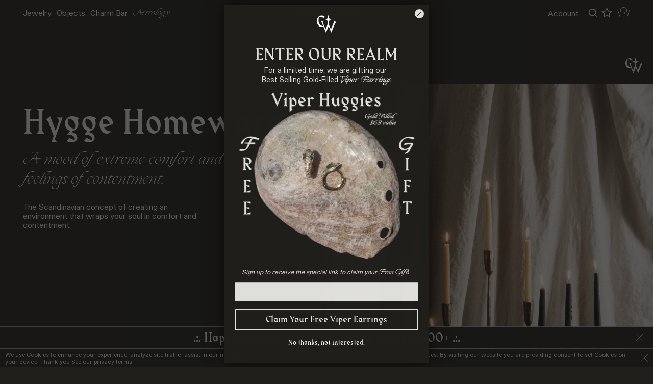

--- FILE ---
content_type: text/html; charset=utf-8
request_url: https://www.childofwild.com/collections/hygge-homewares
body_size: 47292
content:
<!doctype html>
<!--[if IE 9]> <html class="ie9 no-js supports-no-cookies" lang="en"> <![endif]-->
<!--[if (gt IE 9)|!(IE)]><!--> <html class="no-js supports-no-cookies" lang="en"> <!--<![endif]-->
<head>
  <meta name="facebook-domain-verification" content="nhjzhl2c4ys68gaci56n42kyd85c73" />
  <meta charset="utf-8">
  <meta http-equiv="X-UA-Compatible" content="IE=edge">
  <meta name="viewport" content="width=device-width,initial-scale=1">
  <meta name="theme-color" content="#000">
  <link rel="canonical" href="https://www.childofwild.com/collections/hygge-homewares">

  

  
  <title>
    Hygge Homewares
    
    
    
      &ndash; Child of Wild
    
  </title>

  
    <meta name="description" content="The Scandinavian concept of creating an environment that wraps your soul in comfort and contentment.">
  


  <style data-shopify>
:root {
    --micro: 5px;
    --mini: 9.75px;
    --xxsm: 13.5px;
    --xsm: 20px;
    --sm: 45px;
    --smed: 74px;
    --med: 94px;
    --mlrg: 150px;
    --lrg: 225px;
    --xlrg: 340px;
    --xxlrg: 500px;
    --header_height: 150px;
    --menu_height: 159.75px;
    --sitepad_top: 204.75px;
    --header_height_mob: 40px;
    --site_pad: 45px;


    --bg: #211f1c;
    --bg_alt: #f7f6f5;
    --bg_dark: #000000;
    --bg_hover: #eeeeee;
    --stroke: #e0e0da;
    --stroke_light: #9c9c9b;

    --icon-asterisk: url('//www.childofwild.com/cdn/shop/t/145/assets/icon-asterisk.svg?v=134983206606476348981764913850');
    --icon-bullet: url('//www.childofwild.com/cdn/shop/t/145/assets/icon-bullet.svg?v=179165452095936995421764913850');

}
</style>
  <link href="//www.childofwild.com/cdn/shop/t/145/assets/elixir.scss.css?v=106346668805672079971764913850" rel="stylesheet" type="text/css" media="all" />
  <link href="//www.childofwild.com/cdn/shop/t/145/assets/theme.scss.css?v=67805216501636337791768845839" rel="stylesheet" type="text/css" media="all" />

  
  


<script>
  document.documentElement.className = document.documentElement.className.replace('no-js', 'js');
  window.theme = {
    strings: {
      addToCart: "Add to Cart",
      soldOut: "Sold Out",
      unavailable: "Unavailable"
    },
    moneyFormat: "${{amount}}"
  };
</script>

<script src="https://cdnjs.cloudflare.com/ajax/libs/jquery/1.11.1/jquery.min.js" integrity="sha512-nhY06wKras39lb9lRO76J4397CH1XpRSLfLJSftTeo3+q2vP7PaebILH9TqH+GRpnOhfAGjuYMVmVTOZJ+682w==" crossorigin="anonymous" referrerpolicy="no-referrer"></script>

<script src="//www.childofwild.com/cdn/shopifycloud/storefront/assets/themes_support/shopify_common-5f594365.js" defer="defer"></script>

<script src="//www.childofwild.com/cdn/shopifycloud/storefront/assets/themes_support/api.jquery-7ab1a3a4.js" type="text/javascript"></script>

<script src="//www.childofwild.com/cdn/shopifycloud/storefront/assets/themes_support/option_selection-b017cd28.js" type="text/javascript"></script>
<!--[if (gt IE 9)|!(IE)]><!--><script src="//www.childofwild.com/cdn/shop/t/145/assets/vendor.js?v=63465572612629405661764913850" defer="defer"></script><!--<![endif]-->
<!--[if lt IE 9]><script src="//www.childofwild.com/cdn/shop/t/145/assets/vendor.js?v=63465572612629405661764913850"></script><![endif]--><!--[if (gt IE 9)|!(IE)]><!--><script src="//www.childofwild.com/cdn/shop/t/145/assets/theme.js?v=181676618795736445151764913850" defer="defer"></script><!--<![endif]-->
<!--[if lt IE 9]><script src="//www.childofwild.com/cdn/shop/t/145/assets/theme.js?v=181676618795736445151764913850"></script><![endif]--><!--[if (gt IE 9)|!(IE)]><!--><script src="//www.childofwild.com/cdn/shop/t/145/assets/rivets-cart.min.js?v=76132779461343626691764913850" defer="defer"></script><!--<![endif]-->
<!--[if lt IE 9]><script src="//www.childofwild.com/cdn/shop/t/145/assets/rivets-cart.min.js?v=76132779461343626691764913850"></script><![endif]--><!--[if (gt IE 9)|!(IE)]><!--><script src="//www.childofwild.com/cdn/shop/t/145/assets/monier.js?v=170497596672174097201764913850" defer="defer"></script><!--<![endif]-->
<!--[if lt IE 9]><script src="//www.childofwild.com/cdn/shop/t/145/assets/monier.js?v=170497596672174097201764913850"></script><![endif]--><!-- Recently viewed product scripts -->
<script src="//www.childofwild.com/cdn/shop/t/145/assets/jquery.products.js?v=119959002995971690641764913850" type="text/javascript"></script>
<script src="//ajax.aspnetcdn.com/ajax/jquery.templates/beta1/jquery.tmpl.min.js" type="text/javascript"></script>


<script type="application/json" data-ajax-cart-initial-state>
  {"note":null,"attributes":{},"original_total_price":0,"total_price":0,"total_discount":0,"total_weight":0.0,"item_count":0,"items":[],"requires_shipping":false,"currency":"USD","items_subtotal_price":0,"cart_level_discount_applications":[],"checkout_charge_amount":0}
</script>

<script type="module">
  import '//www.childofwild.com/cdn/shop/t/145/assets/liquid-ajax-cart-v2.1.2.js?v=147231480370716965841764913850';
  liquidAjaxCart.conf("updateOnWindowFocus", false);
    // Sidecart
    document.addEventListener('liquid-ajax-cart:request-end', event => {
      const {requestState} = event.detail;
    
      // If the "add to cart" request is successful
      if (requestState.requestType === 'add' && requestState.responseData?.ok) {
    
        // Add the CSS class to the "body" tag
        document.body.classList.toggle('drawer--sidecart');
      }
    });

    
</script>


  <script>window.performance && window.performance.mark && window.performance.mark('shopify.content_for_header.start');</script><meta name="google-site-verification" content="oz-MDaE7qEX2h35Jy13EF9pXyDcLxS5H0sUO32UnfaA">
<meta name="google-site-verification" content="gX5XwYd8b5OtxG1noU66w-OEpRfwSJYY42qTU5UyhFw">
<meta id="shopify-digital-wallet" name="shopify-digital-wallet" content="/1944387/digital_wallets/dialog">
<meta name="shopify-checkout-api-token" content="07215e30ed9eb7dff75f4f4c7e78ce34">
<meta id="in-context-paypal-metadata" data-shop-id="1944387" data-venmo-supported="false" data-environment="production" data-locale="en_US" data-paypal-v4="true" data-currency="USD">
<link rel="alternate" type="application/atom+xml" title="Feed" href="/collections/hygge-homewares.atom" />
<link rel="next" href="/collections/hygge-homewares?page=2">
<link rel="alternate" hreflang="x-default" href="https://www.childofwild.com/collections/hygge-homewares">
<link rel="alternate" hreflang="en-CA" href="https://www.childofwild.com/en-ca/collections/hygge-homewares">
<link rel="alternate" hreflang="en-AU" href="https://www.childofwild.com/en-au/collections/hygge-homewares">
<link rel="alternate" hreflang="en-JP" href="https://www.childofwild.com/en-jp/collections/hygge-homewares">
<link rel="alternate" hreflang="en-US" href="https://www.childofwild.com/collections/hygge-homewares">
<link rel="alternate" type="application/json+oembed" href="https://www.childofwild.com/collections/hygge-homewares.oembed">
<script async="async" src="/checkouts/internal/preloads.js?locale=en-US"></script>
<link rel="preconnect" href="https://shop.app" crossorigin="anonymous">
<script async="async" src="https://shop.app/checkouts/internal/preloads.js?locale=en-US&shop_id=1944387" crossorigin="anonymous"></script>
<script id="apple-pay-shop-capabilities" type="application/json">{"shopId":1944387,"countryCode":"US","currencyCode":"USD","merchantCapabilities":["supports3DS"],"merchantId":"gid:\/\/shopify\/Shop\/1944387","merchantName":"Child of Wild","requiredBillingContactFields":["postalAddress","email","phone"],"requiredShippingContactFields":["postalAddress","email","phone"],"shippingType":"shipping","supportedNetworks":["visa","masterCard","amex","discover","elo","jcb"],"total":{"type":"pending","label":"Child of Wild","amount":"1.00"},"shopifyPaymentsEnabled":true,"supportsSubscriptions":true}</script>
<script id="shopify-features" type="application/json">{"accessToken":"07215e30ed9eb7dff75f4f4c7e78ce34","betas":["rich-media-storefront-analytics"],"domain":"www.childofwild.com","predictiveSearch":true,"shopId":1944387,"locale":"en"}</script>
<script>var Shopify = Shopify || {};
Shopify.shop = "child-of-wild.myshopify.com";
Shopify.locale = "en";
Shopify.currency = {"active":"USD","rate":"1.0"};
Shopify.country = "US";
Shopify.theme = {"name":"CW WildMonier 2.7 (Holiday Sale Launch 12\/10)","id":148856078528,"schema_name":"Custom by Monier","schema_version":"2.7","theme_store_id":null,"role":"main"};
Shopify.theme.handle = "null";
Shopify.theme.style = {"id":null,"handle":null};
Shopify.cdnHost = "www.childofwild.com/cdn";
Shopify.routes = Shopify.routes || {};
Shopify.routes.root = "/";</script>
<script type="module">!function(o){(o.Shopify=o.Shopify||{}).modules=!0}(window);</script>
<script>!function(o){function n(){var o=[];function n(){o.push(Array.prototype.slice.apply(arguments))}return n.q=o,n}var t=o.Shopify=o.Shopify||{};t.loadFeatures=n(),t.autoloadFeatures=n()}(window);</script>
<script>
  window.ShopifyPay = window.ShopifyPay || {};
  window.ShopifyPay.apiHost = "shop.app\/pay";
  window.ShopifyPay.redirectState = null;
</script>
<script id="shop-js-analytics" type="application/json">{"pageType":"collection"}</script>
<script defer="defer" async type="module" src="//www.childofwild.com/cdn/shopifycloud/shop-js/modules/v2/client.init-shop-cart-sync_BApSsMSl.en.esm.js"></script>
<script defer="defer" async type="module" src="//www.childofwild.com/cdn/shopifycloud/shop-js/modules/v2/chunk.common_CBoos6YZ.esm.js"></script>
<script type="module">
  await import("//www.childofwild.com/cdn/shopifycloud/shop-js/modules/v2/client.init-shop-cart-sync_BApSsMSl.en.esm.js");
await import("//www.childofwild.com/cdn/shopifycloud/shop-js/modules/v2/chunk.common_CBoos6YZ.esm.js");

  window.Shopify.SignInWithShop?.initShopCartSync?.({"fedCMEnabled":true,"windoidEnabled":true});

</script>
<script>
  window.Shopify = window.Shopify || {};
  if (!window.Shopify.featureAssets) window.Shopify.featureAssets = {};
  window.Shopify.featureAssets['shop-js'] = {"shop-cart-sync":["modules/v2/client.shop-cart-sync_DJczDl9f.en.esm.js","modules/v2/chunk.common_CBoos6YZ.esm.js"],"init-fed-cm":["modules/v2/client.init-fed-cm_BzwGC0Wi.en.esm.js","modules/v2/chunk.common_CBoos6YZ.esm.js"],"init-windoid":["modules/v2/client.init-windoid_BS26ThXS.en.esm.js","modules/v2/chunk.common_CBoos6YZ.esm.js"],"init-shop-email-lookup-coordinator":["modules/v2/client.init-shop-email-lookup-coordinator_DFwWcvrS.en.esm.js","modules/v2/chunk.common_CBoos6YZ.esm.js"],"shop-cash-offers":["modules/v2/client.shop-cash-offers_DthCPNIO.en.esm.js","modules/v2/chunk.common_CBoos6YZ.esm.js","modules/v2/chunk.modal_Bu1hFZFC.esm.js"],"shop-button":["modules/v2/client.shop-button_D_JX508o.en.esm.js","modules/v2/chunk.common_CBoos6YZ.esm.js"],"shop-toast-manager":["modules/v2/client.shop-toast-manager_tEhgP2F9.en.esm.js","modules/v2/chunk.common_CBoos6YZ.esm.js"],"avatar":["modules/v2/client.avatar_BTnouDA3.en.esm.js"],"pay-button":["modules/v2/client.pay-button_BuNmcIr_.en.esm.js","modules/v2/chunk.common_CBoos6YZ.esm.js"],"init-shop-cart-sync":["modules/v2/client.init-shop-cart-sync_BApSsMSl.en.esm.js","modules/v2/chunk.common_CBoos6YZ.esm.js"],"shop-login-button":["modules/v2/client.shop-login-button_DwLgFT0K.en.esm.js","modules/v2/chunk.common_CBoos6YZ.esm.js","modules/v2/chunk.modal_Bu1hFZFC.esm.js"],"init-customer-accounts-sign-up":["modules/v2/client.init-customer-accounts-sign-up_TlVCiykN.en.esm.js","modules/v2/client.shop-login-button_DwLgFT0K.en.esm.js","modules/v2/chunk.common_CBoos6YZ.esm.js","modules/v2/chunk.modal_Bu1hFZFC.esm.js"],"init-shop-for-new-customer-accounts":["modules/v2/client.init-shop-for-new-customer-accounts_DrjXSI53.en.esm.js","modules/v2/client.shop-login-button_DwLgFT0K.en.esm.js","modules/v2/chunk.common_CBoos6YZ.esm.js","modules/v2/chunk.modal_Bu1hFZFC.esm.js"],"init-customer-accounts":["modules/v2/client.init-customer-accounts_C0Oh2ljF.en.esm.js","modules/v2/client.shop-login-button_DwLgFT0K.en.esm.js","modules/v2/chunk.common_CBoos6YZ.esm.js","modules/v2/chunk.modal_Bu1hFZFC.esm.js"],"shop-follow-button":["modules/v2/client.shop-follow-button_C5D3XtBb.en.esm.js","modules/v2/chunk.common_CBoos6YZ.esm.js","modules/v2/chunk.modal_Bu1hFZFC.esm.js"],"checkout-modal":["modules/v2/client.checkout-modal_8TC_1FUY.en.esm.js","modules/v2/chunk.common_CBoos6YZ.esm.js","modules/v2/chunk.modal_Bu1hFZFC.esm.js"],"lead-capture":["modules/v2/client.lead-capture_D-pmUjp9.en.esm.js","modules/v2/chunk.common_CBoos6YZ.esm.js","modules/v2/chunk.modal_Bu1hFZFC.esm.js"],"shop-login":["modules/v2/client.shop-login_BmtnoEUo.en.esm.js","modules/v2/chunk.common_CBoos6YZ.esm.js","modules/v2/chunk.modal_Bu1hFZFC.esm.js"],"payment-terms":["modules/v2/client.payment-terms_BHOWV7U_.en.esm.js","modules/v2/chunk.common_CBoos6YZ.esm.js","modules/v2/chunk.modal_Bu1hFZFC.esm.js"]};
</script>
<script>(function() {
  var isLoaded = false;
  function asyncLoad() {
    if (isLoaded) return;
    isLoaded = true;
    var urls = ["https:\/\/static.shareasale.com\/json\/shopify\/deduplication.js?shop=child-of-wild.myshopify.com","https:\/\/static.shareasale.com\/json\/shopify\/shareasale-tracking.js?sasmid=122071\u0026ssmtid=19038\u0026shop=child-of-wild.myshopify.com","\/\/cdn.shopify.com\/proxy\/1f385d24d73f532d7b580a1f48c267187fb43311a7923f8a504d0cc0626c7a68\/d33a6lvgbd0fej.cloudfront.net\/script_tag\/secomapp.scripttag.js?shop=child-of-wild.myshopify.com\u0026sp-cache-control=cHVibGljLCBtYXgtYWdlPTkwMA","\/\/backinstock.useamp.com\/widget\/5874_1767153381.js?category=bis\u0026v=6\u0026shop=child-of-wild.myshopify.com"];
    for (var i = 0; i < urls.length; i++) {
      var s = document.createElement('script');
      s.type = 'text/javascript';
      s.async = true;
      s.src = urls[i];
      var x = document.getElementsByTagName('script')[0];
      x.parentNode.insertBefore(s, x);
    }
  };
  if(window.attachEvent) {
    window.attachEvent('onload', asyncLoad);
  } else {
    window.addEventListener('load', asyncLoad, false);
  }
})();</script>
<script id="__st">var __st={"a":1944387,"offset":-28800,"reqid":"781edff6-3013-4e8c-9058-ef220712ae40-1768916103","pageurl":"www.childofwild.com\/collections\/hygge-homewares","u":"d23a0d14ca61","p":"collection","rtyp":"collection","rid":300580831424};</script>
<script>window.ShopifyPaypalV4VisibilityTracking = true;</script>
<script id="captcha-bootstrap">!function(){'use strict';const t='contact',e='account',n='new_comment',o=[[t,t],['blogs',n],['comments',n],[t,'customer']],c=[[e,'customer_login'],[e,'guest_login'],[e,'recover_customer_password'],[e,'create_customer']],r=t=>t.map((([t,e])=>`form[action*='/${t}']:not([data-nocaptcha='true']) input[name='form_type'][value='${e}']`)).join(','),a=t=>()=>t?[...document.querySelectorAll(t)].map((t=>t.form)):[];function s(){const t=[...o],e=r(t);return a(e)}const i='password',u='form_key',d=['recaptcha-v3-token','g-recaptcha-response','h-captcha-response',i],f=()=>{try{return window.sessionStorage}catch{return}},m='__shopify_v',_=t=>t.elements[u];function p(t,e,n=!1){try{const o=window.sessionStorage,c=JSON.parse(o.getItem(e)),{data:r}=function(t){const{data:e,action:n}=t;return t[m]||n?{data:e,action:n}:{data:t,action:n}}(c);for(const[e,n]of Object.entries(r))t.elements[e]&&(t.elements[e].value=n);n&&o.removeItem(e)}catch(o){console.error('form repopulation failed',{error:o})}}const l='form_type',E='cptcha';function T(t){t.dataset[E]=!0}const w=window,h=w.document,L='Shopify',v='ce_forms',y='captcha';let A=!1;((t,e)=>{const n=(g='f06e6c50-85a8-45c8-87d0-21a2b65856fe',I='https://cdn.shopify.com/shopifycloud/storefront-forms-hcaptcha/ce_storefront_forms_captcha_hcaptcha.v1.5.2.iife.js',D={infoText:'Protected by hCaptcha',privacyText:'Privacy',termsText:'Terms'},(t,e,n)=>{const o=w[L][v],c=o.bindForm;if(c)return c(t,g,e,D).then(n);var r;o.q.push([[t,g,e,D],n]),r=I,A||(h.body.append(Object.assign(h.createElement('script'),{id:'captcha-provider',async:!0,src:r})),A=!0)});var g,I,D;w[L]=w[L]||{},w[L][v]=w[L][v]||{},w[L][v].q=[],w[L][y]=w[L][y]||{},w[L][y].protect=function(t,e){n(t,void 0,e),T(t)},Object.freeze(w[L][y]),function(t,e,n,w,h,L){const[v,y,A,g]=function(t,e,n){const i=e?o:[],u=t?c:[],d=[...i,...u],f=r(d),m=r(i),_=r(d.filter((([t,e])=>n.includes(e))));return[a(f),a(m),a(_),s()]}(w,h,L),I=t=>{const e=t.target;return e instanceof HTMLFormElement?e:e&&e.form},D=t=>v().includes(t);t.addEventListener('submit',(t=>{const e=I(t);if(!e)return;const n=D(e)&&!e.dataset.hcaptchaBound&&!e.dataset.recaptchaBound,o=_(e),c=g().includes(e)&&(!o||!o.value);(n||c)&&t.preventDefault(),c&&!n&&(function(t){try{if(!f())return;!function(t){const e=f();if(!e)return;const n=_(t);if(!n)return;const o=n.value;o&&e.removeItem(o)}(t);const e=Array.from(Array(32),(()=>Math.random().toString(36)[2])).join('');!function(t,e){_(t)||t.append(Object.assign(document.createElement('input'),{type:'hidden',name:u})),t.elements[u].value=e}(t,e),function(t,e){const n=f();if(!n)return;const o=[...t.querySelectorAll(`input[type='${i}']`)].map((({name:t})=>t)),c=[...d,...o],r={};for(const[a,s]of new FormData(t).entries())c.includes(a)||(r[a]=s);n.setItem(e,JSON.stringify({[m]:1,action:t.action,data:r}))}(t,e)}catch(e){console.error('failed to persist form',e)}}(e),e.submit())}));const S=(t,e)=>{t&&!t.dataset[E]&&(n(t,e.some((e=>e===t))),T(t))};for(const o of['focusin','change'])t.addEventListener(o,(t=>{const e=I(t);D(e)&&S(e,y())}));const B=e.get('form_key'),M=e.get(l),P=B&&M;t.addEventListener('DOMContentLoaded',(()=>{const t=y();if(P)for(const e of t)e.elements[l].value===M&&p(e,B);[...new Set([...A(),...v().filter((t=>'true'===t.dataset.shopifyCaptcha))])].forEach((e=>S(e,t)))}))}(h,new URLSearchParams(w.location.search),n,t,e,['guest_login'])})(!0,!0)}();</script>
<script integrity="sha256-4kQ18oKyAcykRKYeNunJcIwy7WH5gtpwJnB7kiuLZ1E=" data-source-attribution="shopify.loadfeatures" defer="defer" src="//www.childofwild.com/cdn/shopifycloud/storefront/assets/storefront/load_feature-a0a9edcb.js" crossorigin="anonymous"></script>
<script crossorigin="anonymous" defer="defer" src="//www.childofwild.com/cdn/shopifycloud/storefront/assets/shopify_pay/storefront-65b4c6d7.js?v=20250812"></script>
<script data-source-attribution="shopify.dynamic_checkout.dynamic.init">var Shopify=Shopify||{};Shopify.PaymentButton=Shopify.PaymentButton||{isStorefrontPortableWallets:!0,init:function(){window.Shopify.PaymentButton.init=function(){};var t=document.createElement("script");t.src="https://www.childofwild.com/cdn/shopifycloud/portable-wallets/latest/portable-wallets.en.js",t.type="module",document.head.appendChild(t)}};
</script>
<script data-source-attribution="shopify.dynamic_checkout.buyer_consent">
  function portableWalletsHideBuyerConsent(e){var t=document.getElementById("shopify-buyer-consent"),n=document.getElementById("shopify-subscription-policy-button");t&&n&&(t.classList.add("hidden"),t.setAttribute("aria-hidden","true"),n.removeEventListener("click",e))}function portableWalletsShowBuyerConsent(e){var t=document.getElementById("shopify-buyer-consent"),n=document.getElementById("shopify-subscription-policy-button");t&&n&&(t.classList.remove("hidden"),t.removeAttribute("aria-hidden"),n.addEventListener("click",e))}window.Shopify?.PaymentButton&&(window.Shopify.PaymentButton.hideBuyerConsent=portableWalletsHideBuyerConsent,window.Shopify.PaymentButton.showBuyerConsent=portableWalletsShowBuyerConsent);
</script>
<script data-source-attribution="shopify.dynamic_checkout.cart.bootstrap">document.addEventListener("DOMContentLoaded",(function(){function t(){return document.querySelector("shopify-accelerated-checkout-cart, shopify-accelerated-checkout")}if(t())Shopify.PaymentButton.init();else{new MutationObserver((function(e,n){t()&&(Shopify.PaymentButton.init(),n.disconnect())})).observe(document.body,{childList:!0,subtree:!0})}}));
</script>
<link id="shopify-accelerated-checkout-styles" rel="stylesheet" media="screen" href="https://www.childofwild.com/cdn/shopifycloud/portable-wallets/latest/accelerated-checkout-backwards-compat.css" crossorigin="anonymous">
<style id="shopify-accelerated-checkout-cart">
        #shopify-buyer-consent {
  margin-top: 1em;
  display: inline-block;
  width: 100%;
}

#shopify-buyer-consent.hidden {
  display: none;
}

#shopify-subscription-policy-button {
  background: none;
  border: none;
  padding: 0;
  text-decoration: underline;
  font-size: inherit;
  cursor: pointer;
}

#shopify-subscription-policy-button::before {
  box-shadow: none;
}

      </style>

<script>window.performance && window.performance.mark && window.performance.mark('shopify.content_for_header.end');</script>

  
    

<script type="text/javascript">
  function initAppmate(Appmate){
    Appmate.wk.on({
      'click [data-wk-add-product]': eventHandler(function(){
        var productId = this.getAttribute('data-wk-add-product');
        var select = Appmate.wk.$('form select[name="id"]');
        var variantId = select.length ? select.val() : undefined;
        Appmate.wk.addProduct(productId, variantId).then(function(product) {
          var variant = product.selected_or_first_available_variant || {};
          sendTracking({
            hitType: 'event',
            eventCategory: 'Wishlist',
            eventAction: 'WK Added Product',
            eventLabel: 'Wishlist King',
          }, {
            id: variant.sku || variant.id,
            name: product.title,
            category: product.type,
            brand: product.vendor,
            variant: variant.title,
            price: variant.price
          }, {
            list: "" || undefined
          });
        });
      }),
      'click [data-wk-remove-product]': eventHandler(function(){
        var productId = this.getAttribute('data-wk-remove-product');
        Appmate.wk.removeProduct(productId).then(function(product) {
          var variant = product.selected_or_first_available_variant || {};
          sendTracking({
            hitType: 'event',
            eventCategory: 'Wishlist',
            eventAction: 'WK Removed Product',
            eventLabel: 'Wishlist King',
          }, {
            id: variant.sku || variant.id,
            name: product.title,
            category: product.type,
            brand: product.vendor,
            variant: variant.title,
            price: variant.price
          }, {
            list: "" || undefined
          });
        });
      }),
      'click [data-wk-remove-item]': eventHandler(function(){
        var itemId = this.getAttribute('data-wk-remove-item');
        fadeOrNot(this, function() {
          Appmate.wk.removeItem(itemId).then(function(product){
            var variant = product.selected_or_first_available_variant || {};
            sendTracking({
              hitType: 'event',
              eventCategory: 'Wishlist',
              eventAction: 'WK Removed Product',
              eventLabel: 'Wishlist King',
            }, {
              id: variant.sku || variant.id,
              name: product.title,
              category: product.type,
              brand: product.vendor,
              variant: variant.title,
              price: variant.price
            }, {
              list: "" || undefined
            });
          });
        });
      }),
      'click [data-wk-clear-wishlist]': eventHandler(function(){
        var wishlistId = this.getAttribute('data-wk-clear-wishlist');
        Appmate.wk.clear(wishlistId).then(function() {
          sendTracking({
            hitType: 'event',
            eventCategory: 'Wishlist',
            eventAction: 'WK Cleared Wishlist',
            eventLabel: 'Wishlist King',
          });
        });
      }),
      'click [data-wk-share]': eventHandler(function(){
        var params = {
          wkShareService: this.getAttribute("data-wk-share-service"),
          wkShare: this.getAttribute("data-wk-share"),
          wkShareImage: this.getAttribute("data-wk-share-image")
        };
        var shareLink = Appmate.wk.getShareLink(params);

        sendTracking({
          hitType: 'event',
          eventCategory: 'Wishlist',
          eventAction: 'WK Shared Wishlist (' + params.wkShareService + ')',
          eventLabel: 'Wishlist King',
        });

        switch (params.wkShareService) {
          case 'link':
            Appmate.wk.$('#wk-share-link-text').addClass('wk-visible').find('.wk-text').html(shareLink);
            var copyButton = Appmate.wk.$('#wk-share-link-text .wk-clipboard');
            var copyText = copyButton.html();
            var clipboard = Appmate.wk.clipboard(copyButton[0]);
            clipboard.on('success', function(e) {
              copyButton.html('copied');
              setTimeout(function(){
                copyButton.html(copyText);
              }, 2000);
            });
            break;
          case 'email':
            window.location.href = shareLink;
            break;
          case 'contact':
            var contactUrl = '/pages/contact';
            var message = 'Here is the link to my list:\n' + shareLink;
            window.location.href=contactUrl + '?message=' + encodeURIComponent(message);
            break;
          default:
            window.open(
              shareLink,
              'wishlist_share',
              'height=590, width=770, toolbar=no, menubar=no, scrollbars=no, resizable=no, location=no, directories=no, status=no'
            );
        }
      }),
      'click [data-wk-move-to-cart]': eventHandler(function(){
        var $elem = Appmate.wk.$(this);
        $form = $elem.parents('form');
        $elem.prop("disabled", true);

        var item = this.getAttribute('data-wk-move-to-cart');
        var formData = $form.serialize();

        fadeOrNot(this, function(){
          Appmate.wk
          .moveToCart(item, formData)
          .then(function(product){
            $elem.prop("disabled", false);

            var variant = product.selected_or_first_available_variant || {};
            sendTracking({
              hitType: 'event',
              eventCategory: 'Wishlist',
              eventAction: 'WK Added to Cart',
              eventLabel: 'Wishlist King',
              hitCallback: function() {
                window.scrollTo(0, 0);
                location.reload();
              }
            }, {
              id: variant.sku || variant.id,
              name: product.title,
              category: product.type,
              brand: product.vendor,
              variant: variant.title,
              price: variant.price,
              quantity: 1,
            }, {
              list: "" || undefined
            });
          });
        });
      }),
      'render .wk-option-select': function(elem){
        appmateOptionSelect(elem);
      },
      'login-required': function (intent) {
        var redirect = {
          path: window.location.pathname,
          intent: intent
        };
        window.location = '/account/login?wk-redirect=' + encodeURIComponent(JSON.stringify(redirect));
      },
      'ready': function () {
        fillContactForm();

        var redirect = Appmate.wk.getQueryParam('wk-redirect');
        if (redirect) {
          Appmate.wk.addLoginRedirect(Appmate.wk.$('#customer_login'), JSON.parse(redirect));
        }
        var intent = Appmate.wk.getQueryParam('wk-intent');
        if (intent) {
          intent = JSON.parse(intent);
          switch (intent.action) {
            case 'addProduct':
              Appmate.wk.addProduct(intent.product, intent.variant)
              break;
            default:
              console.warn('Wishlist King: Intent not implemented', intent)
          }
          if (window.history && window.history.pushState) {
            history.pushState(null, null, window.location.pathname);
          }
        }
      }
    });

    Appmate.init({
      shop: {
        domain: 'child-of-wild.myshopify.com'
      },
      session: {
        customer: ''
      },
      globals: {
        settings: {
          app_wk_icon: 'star',
          app_wk_share_position: 'top',
          app_wk_products_per_row: 4,
          money_format: '${{amount}}',
          root_url: ''
        },
        customer: '',
        customer_accounts_enabled: true,
      },
      wishlist: {
        filter: function(product) {
          return !product.hidden;
        },
        loginRequired: false,
        handle: '/pages/wishlist',
        proxyHandle: "/a/wk",
        share: {
          handle: "/pages/shared-wishlist",
          title: 'My Wishlist',
          description: 'Check out some of my favorite things @ Child of Wild.',
          imageTitle: 'Child of Wild',
          hashTags: 'wishlist',
          twitterUser: false // will be used with via
        }
      }
    });

    function sendTracking(event, product, action) {
      if (typeof fbq === 'function') {
        switch (event.eventAction) {
          case "WK Added Product":
            fbq('track', 'AddToWishlist', {
              value: product.price,
              currency: 'USD'
            });
            break;
        }
      }
      if (typeof ga === 'function') {
        if (product) {
          delete product.price;
          ga('ec:addProduct', product);
        }

        if (action) {
          ga('ec:setAction', 'click', action);
        }

        if (event) {
          ga('send', event);
        }

        if (!ga.loaded) {
          event && event.hitCallback && event.hitCallback()
        }
      } else {
        event && event.hitCallback && event.hitCallback()
      }
    }

    function fillContactForm() {
      document.addEventListener('DOMContentLoaded', fillContactForm)
      if (document.getElementById('contact_form')) {
        var message = Appmate.wk.getQueryParam('message');
        var bodyElement = document.querySelector("#contact_form textarea[name='contact[body]']");
        if (bodyElement && message) {
          bodyElement.value = message;
        }
      }
    }

    function eventHandler (callback) {
      return function (event) {
        if (typeof callback === 'function') {
          callback.call(this, event)
        }
        if (event) {
          event.preventDefault();
          event.stopPropagation();
        }
      }
    }

    function fadeOrNot(elem, callback){
      if (typeof $ !== "function") {
        callback();
        return;
      }
      var $elem = $(elem);
  	  if ($elem.parents('.wk-fadeout').length) {
        $elem.parents('.wk-fadeout').fadeOut(callback);
      } else {
        callback();
      }
    }
  }
</script>



<script
  id="wishlist-icon-filled"
  data="wishlist"
  type="text/x-template"
  app="wishlist-king"
>
  {% if settings.app_wk_icon == "heart" %}
    <svg version='1.1' xmlns='https://www.w3.org/2000/svg' width='64' height='64' viewBox='0 0 64 64'>
      <path d='M47.199 4c-6.727 0-12.516 5.472-15.198 11.188-2.684-5.715-8.474-11.188-15.201-11.188-9.274 0-16.8 7.527-16.8 16.802 0 18.865 19.031 23.812 32.001 42.464 12.26-18.536 31.999-24.2 31.999-42.464 0-9.274-7.527-16.802-16.801-16.802z' fill='#000'></path>
    </svg>
  {% elsif settings.app_wk_icon == "star" %}
    <svg version='1.1' xmlns='https://www.w3.org/2000/svg' width='64' height='60.9' viewBox='0 0 64 64'>
      <path d='M63.92,23.25a1.5,1.5,0,0,0-1.39-1H40.3L33.39,1.08A1.5,1.5,0,0,0,32,0h0a1.49,1.49,0,0,0-1.39,1L23.7,22.22H1.47a1.49,1.49,0,0,0-1.39,1A1.39,1.39,0,0,0,.6,24.85l18,13L11.65,59a1.39,1.39,0,0,0,.51,1.61,1.47,1.47,0,0,0,.88.3,1.29,1.29,0,0,0,.88-0.3l18-13.08L50,60.68a1.55,1.55,0,0,0,1.76,0,1.39,1.39,0,0,0,.51-1.61l-6.9-21.14,18-13A1.45,1.45,0,0,0,63.92,23.25Z' fill='#be8508'></path>
    </svg>
  {% endif %}
</script>

<script
  id="wishlist-icon-empty"
  data="wishlist"
  type="text/x-template"
  app="wishlist-king"
>
  {% if settings.app_wk_icon == "heart" %}
    <svg version='1.1' xmlns='https://www.w3.org/2000/svg' width='64px' height='60.833px' viewBox='0 0 64 60.833'>
      <path stroke='#000' stroke-width='5' stroke-miterlimit='10' fill-opacity='0' d='M45.684,2.654c-6.057,0-11.27,4.927-13.684,10.073 c-2.417-5.145-7.63-10.073-13.687-10.073c-8.349,0-15.125,6.776-15.125,15.127c0,16.983,17.134,21.438,28.812,38.231 c11.038-16.688,28.811-21.787,28.811-38.231C60.811,9.431,54.033,2.654,45.684,2.654z'/>
    </svg>
  {% elsif settings.app_wk_icon == "star" %}
    <svg version='1.1' xmlns='https://www.w3.org/2000/svg' width='64' height='60.9' viewBox='0 0 64 64'>
      <path d='M63.92,23.25a1.5,1.5,0,0,0-1.39-1H40.3L33.39,1.08A1.5,1.5,0,0,0,32,0h0a1.49,1.49,0,0,0-1.39,1L23.7,22.22H1.47a1.49,1.49,0,0,0-1.39,1A1.39,1.39,0,0,0,.6,24.85l18,13L11.65,59a1.39,1.39,0,0,0,.51,1.61,1.47,1.47,0,0,0,.88.3,1.29,1.29,0,0,0,.88-0.3l18-13.08L50,60.68a1.55,1.55,0,0,0,1.76,0,1.39,1.39,0,0,0,.51-1.61l-6.9-21.14,18-13A1.45,1.45,0,0,0,63.92,23.25ZM42.75,36.18a1.39,1.39,0,0,0-.51,1.61l5.81,18L32.85,44.69a1.41,1.41,0,0,0-1.67,0L15.92,55.74l5.81-18a1.39,1.39,0,0,0-.51-1.61L6,25.12H24.7a1.49,1.49,0,0,0,1.39-1L32,6.17l5.81,18a1.5,1.5,0,0,0,1.39,1H58Z' fill='#be8508'></path>
    </svg>
  {% endif %}
</script>

<script
  id="wishlist-icon-remove"
  data="wishlist"
  type="text/x-template"
  app="wishlist-king"
>
  <svg role="presentation" viewBox="0 0 16 14">
    <path d="M15 0L1 14m14 0L1 0" stroke="currentColor" fill="none" fill-rule="evenodd"></path>
  </svg>
</script>

<script
  id="wishlist-link"
  data="wishlist"
  type="text/x-template"
  app="wishlist-king"
>
  {% if wishlist.item_count %}
    {% assign link_icon = 'wishlist-icon-filled' %}
  {% else %}
    {% assign link_icon = 'wishlist-icon-empty' %}
  {% endif %}
  <a href="{{ wishlist.url }}" class="wk-link wk-{{ wishlist.state }}" title="View Wishlist">
    <span class="icon-star hoverfade"></span>
  </a>
</script>

<script
  id="wishlist-link-li"
  data="wishlist"
  type="text/x-template"
  app="wishlist-king"
>
  <li class="wishlist-link-li wk-{{ wishlist.state }}">
    {% include 'wishlist-link' %}
  </li>
</script>

<script
  id="wishlist-button-product"
  data="product"
  type="text/x-template"
  app="wishlist-king"
>
  {% if product.in_wishlist %}
    {% assign btn_text = 'In Wishlist' %}
    {% assign btn_title = 'Remove from Wishlist' %}
    {% assign btn_action = 'wk-remove-product' %}
    {% assign btn_icon = 'wishlist-icon-filled' %}
  {% else %}
    {% assign btn_text = 'Add to Wishlist' %}
    {% assign btn_title = 'Add to Wishlist' %}
    {% assign btn_action = 'wk-add-product' %}
    {% assign btn_icon = 'wishlist-icon-empty' %}
  {% endif %}

  <div type="button" class="wk-button-product {{ btn_action }}" title="{{ btn_title }}" data-{{ btn_action }}="{{ product.id }}">
    <span class="icon-star hoverfade icon_sm"></span>
  </button>
</script>

<script
  id="wishlist-button-collection"
  data="product"
  type="text/x-template"
  app="wishlist-king"
>
  {% if product.in_wishlist %}
    {% assign btn_text = 'In Wishlist' %}
    {% assign btn_title = 'Remove from Wishlist' %}
    {% assign btn_action = 'wk-remove-product' %}
    {% assign btn_icon = 'wishlist-icon-filled' %}
  {% else %}
    {% assign btn_text = 'Add to Wishlist' %}
    {% assign btn_title = 'Add to Wishlist' %}
    {% assign btn_action = 'wk-add-product' %}
    {% assign btn_icon = 'wishlist-icon-empty' %}
  {% endif %}

  <div class="wk-button-collection {{ btn_action }}" title="{{ btn_title }}" data-{{ btn_action }}="{{ product.id }}">
    <div class="icon-star hoverfade icon_sm">
    </div>
  </div>
</script>

<script
  id="wishlist-button-wishlist-page"
  data="product"
  type="text/x-template"
  app="wishlist-king"
>
  {% if wishlist.read_only %}
    {% assign item_id = product.id %}
  {% else %}
    {% assign item_id = product.wishlist_item_id %}
  {% endif %}

  {% assign add_class = '' %}
  {% if product.in_wishlist and wishlist.read_only == true %}
    {% assign btn_text = 'In Wishlist' %}
    {% assign btn_title = 'Remove from Wishlist' %}
    {% assign btn_action = 'wk-remove-product' %}
    {% assign btn_icon = 'wishlist-icon-filled' %}
  {% elsif product.in_wishlist and wishlist.read_only == false %}
    {% assign btn_text = 'In Wishlist' %}
    {% assign btn_title = 'Remove from Wishlist' %}
    {% assign btn_action = 'wk-remove-item' %}
    {% assign btn_icon = 'wishlist-icon-remove' %}
    {% assign add_class = 'wk-with-hover' %}
  {% else %}
    {% assign btn_text = 'Add to Wishlist' %}
    {% assign btn_title = 'Add to Wishlist' %}
    {% assign btn_action = 'wk-add-product' %}
    {% assign btn_icon = 'wishlist-icon-empty' %}
    {% assign add_class = 'wk-with-hover' %}
  {% endif %}

  <button type="button" class="wk-button-wishlist-page {{ btn_action }} {{ add_class }}" title="{{ btn_title }}" data-{{ btn_action }}="{{ item_id }}">
    <div class="wk-icon">
      {% include btn_icon %}
    </div>
    <span class="wk-label">{{ btn_text }}</span>
  </button>
</script>

<script
  id="wishlist-button-wishlist-clear"
  data="wishlist"
  type="text/x-template"
  app="wishlist-king"
>
  {% assign btn_text = 'Clear Wishlist' %}
  {% assign btn_title = 'Clear Wishlist' %}
  {% assign btn_class = 'wk-button-wishlist-clear' %}

  <button type="button" class="{{ btn_class }}" title="{{ btn_title }}" data-wk-clear-wishlist="{{ wishlist.permaId }}">
    <span class="wk-label">{{ btn_text }}</span>
  </button>
</script>

<script
  id="wishlist-shared"
  data="shared_wishlist"
  type="text/x-template"
  app="wishlist-king"
>
  {% assign wishlist = shared_wishlist %}
  {% include 'wishlist-collection' with wishlist %}
</script>

<script
  id="wishlist-collection"
  data="wishlist"
  type="text/x-template"
  app="wishlist-king"
>
  <div class='wishlist-collection'>
  {% if wishlist.item_count == 0 %}
    {% include 'wishlist-collection-empty' %}
  {% else %}
    {% if customer_accounts_enabled and customer == false and wishlist.read_only == false %}
      {% include 'wishlist-collection-login-note' %}
    {% endif %}

    {% if settings.app_wk_share_position == "top" %}
      {% unless wishlist.read_only %}
        {% include 'wishlist-collection-share' %}
      {% endunless %}
    {% endif %}

    {% include 'wishlist-collection-loop' %}

    {% if settings.app_wk_share_position == "bottom" %}
      {% unless wishlist.read_only %}
        {% include 'wishlist-collection-share' %}
      {% endunless %}
    {% endif %}

    {% unless wishlist.read_only %}
      {% include 'wishlist-button-wishlist-clear' %}
    {% endunless %}
  {% endif %}
  </div>
</script>

<script
  id="wishlist-collection-empty"
  data="wishlist"
  type="text/x-template"
  app="wishlist-king"
>
  <div class="wk-row">
    <div class="wk-span12">
      <h3 class="wk-wishlist-empty-note">Your wishlist is empty!</h3>
    </div>
  </div>
</script>

<script
  id="wishlist-collection-login-note"
  data="wishlist"
  type="text/x-template"
  app="wishlist-king"
>
  <div class="wk-row">
    <p class="wk-span12 wk-login-note">
      To permanently save your wishlist please <a href="/account/login">login</a> or <a href="/account/register">sign up</a>.
    </p>
  </div>
</script>

<script
  id="wishlist-collection-share"
  data="wishlist"
  type="text/x-template"
  app="wishlist-king"
>
  <h3 id="wk-share-head">Share Wishlist</h3>
  <ul id="wk-share-list">
    <li>{% include 'wishlist-share-button-fb' %}</li>
    <li>{% include 'wishlist-share-button-pinterest' %}</li>
    <li>{% include 'wishlist-share-button-twitter' %}</li>
    <li>{% include 'wishlist-share-button-email' %}</li>
    <li id="wk-share-whatsapp">{% include 'wishlist-share-button-whatsapp' %}</li>
    <li>{% include 'wishlist-share-button-link' %}</li>
    {% comment %}
    <li>{% include 'wishlist-share-button-contact' %}</li>
    {% endcomment %}
  </ul>
  <div id="wk-share-link-text"><span class="wk-text"></span><button class="wk-clipboard" data-clipboard-target="#wk-share-link-text .wk-text">copy link</button></div>
</script>

<script
  id="wishlist-collection-loop"
  data="wishlist"
  type="text/x-template"
  app="wishlist-king"
>
  <div class="wishlist-row">
    {% assign item_count = 0 %}
    {% for product in wishlist.products %}
      {% assign item_count = item_count | plus: 1 %}
      {% unless limit and item_count > limit %}
        {% assign hide_default_title = false %}
        {% if product.variants.length == 1 and product.variants[0].title contains 'Default' %}
          {% assign hide_default_title = true %}
        {% endif %}

        {% assign items_per_row = settings.app_wk_products_per_row %}
        {% assign wk_item_width = 100 | divided_by: items_per_row %}

        <div class="wishlist_item">
          <div id="wk-item-{{ product.wishlist_item_id }}" class="wk-item {{ wk_item_class }} {% unless wishlist.read_only %}wk-fadeout{% endunless %}" data-wk-item="{{ product.wishlist_item_id }}">

            {% include 'wishlist-collection-product-image' with product %}
            {% include 'wishlist-button-wishlist-page' with product %}
            {% include 'wishlist-collection-product-title' with product %}
            {% include 'wishlist-collection-product-price' %}
          </div>
        </div>
      {% endunless %}
    {% endfor %}
  </div>
</script>

<script
  id="wishlist-collection-product-image"
  data="wishlist"
  type="text/x-template"
  app="wishlist-king">
  <div class="wk-image prodimg">
    <a href="{{ product | variant_url }}" class="wk-variant-link wk-content" title="View product">
      <img class="wk-variant-image"
         src="{{ product | variant_img_url: '1000x' }}"
         alt="{{ product.title }}" />
    </a>
  </div>
</script>

<script
  id="wishlist-collection-product-title"
  data="wishlist"
  type="text/x-template"
  app="wishlist-king"
>
  <div class="text_left hoverfade">
    <a href="{{ product | variant_url }}" class="topmini studio15" title="View product">{{ product.title }}</a>
  </div>
</script>

<script
  id="wishlist-collection-product-price"
  data="wishlist"
  type="text/x-template"
  app="wishlist-king"
>
  {% assign variant = product.selected_or_first_available_variant %}
  <div class="text_left hoverfade">
    <span class="topmicro studio15">
      {% if variant.price >= variant.compare_at_price %}
      {{ variant.price | money }}
      {% else %}
      <span class="saleprice">{{ variant.price | money }}</span> <del>{{ variant.compare_at_price | money }}</del>
      {% endif %}
    </span>
  </div>
</script>

<script
  id="wishlist-collection-product-form"
  data="wishlist"
  type="text/x-template"
  app="wishlist-king"
>
  <form id="wk-add-item-form-{{ product.wishlist_item_id }}" action="/cart/add" method="post" class="wk-add-item-form">

    <!-- Begin product options -->
    <div class="wk-product-options {% if hide_default_title %}wk-no-options{% endif %}">

      <div class="wk-select" {% if hide_default_title %} style="display:none"{% endif %}>
        <select id="wk-option-select-{{ product.wishlist_item_id }}" class="wk-option-select" name="id">

          {% for variant in product.variants %}
          <option value="{{ variant.id }}" {% if variant == product.selected_or_first_available_variant %}selected="selected"{% endif %}>
            {{ variant.title }} - {{ variant.price | money }}
          </option>
          {% endfor %}

        </select>
      </div>

      {% comment %}
        {% if settings.display_quantity_dropdown and product.available %}
        <div class="wk-selector-wrapper">
          <label>Quantity</label>
          <input class="wk-quantity" type="number" name="quantity" value="1" class="wk-item-quantity" />
        </div>
        {% endif %}
      {% endcomment %}

      <div class="wk-purchase-section{% if product.variants.length > 1 %} wk-multiple{% endif %}">
        {% unless product.available %}
        <input type="submit" class="wk-add-to-cart disabled" disabled="disabled" value="Sold Out" />
        {% else %}
          {% assign cart_action = 'wk-move-to-cart' %}
          {% if wishlist.read_only %}
            {% assign cart_action = 'wk-add-to-cart' %}
          {% endif %}
          <input type="submit" class="wk-add-to-cart" data-{{ cart_action }}="{{ product.wishlist_item_id }}" name="add" value="Add to Cart" />
        {% endunless %}
      </div>
    </div>
    <!-- End product options -->
  </form>
</script>

<script
  id="wishlist-share-button-fb"
  data="wishlist"
  type="text/x-template"
  app="wishlist-king"
>
  {% unless wishlist.empty %}
  <a href="#" class="wk-button-share resp-sharing-button__link" title="Share on Facebook" data-wk-share-service="facebook" data-wk-share="{{ wishlist.permaId }}" data-wk-share-image="{{ wishlist.products[0] | variant_img_url: '1200x630' }}">
    <div class="resp-sharing-button resp-sharing-button--facebook resp-sharing-button--large">
      <div aria-hidden="true" class="resp-sharing-button__icon resp-sharing-button__icon--solid">
        <svg version="1.1" x="0px" y="0px" width="24px" height="24px" viewBox="0 0 24 24" enable-background="new 0 0 24 24" xml:space="preserve">
          <g>
            <path d="M18.768,7.465H14.5V5.56c0-0.896,0.594-1.105,1.012-1.105s2.988,0,2.988,0V0.513L14.171,0.5C10.244,0.5,9.5,3.438,9.5,5.32 v2.145h-3v4h3c0,5.212,0,12,0,12h5c0,0,0-6.85,0-12h3.851L18.768,7.465z"/>
          </g>
        </svg>
      </div>
      <span>Facebook</span>
    </div>
  </a>
  {% endunless %}
</script>

<script
  id="wishlist-share-button-twitter"
  data="wishlist"
  type="text/x-template"
  app="wishlist-king"
>
  {% unless wishlist.empty %}
  <a href="#" class="wk-button-share resp-sharing-button__link" title="Share on Twitter" data-wk-share-service="twitter" data-wk-share="{{ wishlist.permaId }}">
    <div class="resp-sharing-button resp-sharing-button--twitter resp-sharing-button--large">
      <div aria-hidden="true" class="resp-sharing-button__icon resp-sharing-button__icon--solid">
        <svg version="1.1" x="0px" y="0px" width="24px" height="24px" viewBox="0 0 24 24" enable-background="new 0 0 24 24" xml:space="preserve">
          <g>
            <path d="M23.444,4.834c-0.814,0.363-1.5,0.375-2.228,0.016c0.938-0.562,0.981-0.957,1.32-2.019c-0.878,0.521-1.851,0.9-2.886,1.104 C18.823,3.053,17.642,2.5,16.335,2.5c-2.51,0-4.544,2.036-4.544,4.544c0,0.356,0.04,0.703,0.117,1.036 C8.132,7.891,4.783,6.082,2.542,3.332C2.151,4.003,1.927,4.784,1.927,5.617c0,1.577,0.803,2.967,2.021,3.782 C3.203,9.375,2.503,9.171,1.891,8.831C1.89,8.85,1.89,8.868,1.89,8.888c0,2.202,1.566,4.038,3.646,4.456 c-0.666,0.181-1.368,0.209-2.053,0.079c0.579,1.804,2.257,3.118,4.245,3.155C5.783,18.102,3.372,18.737,1,18.459 C3.012,19.748,5.399,20.5,7.966,20.5c8.358,0,12.928-6.924,12.928-12.929c0-0.198-0.003-0.393-0.012-0.588 C21.769,6.343,22.835,5.746,23.444,4.834z"/>
          </g>
        </svg>
      </div>
      <span>Twitter</span>
    </div>
  </a>
  {% endunless %}
</script>

<script
  id="wishlist-share-button-pinterest"
  data="wishlist"
  type="text/x-template"
  app="wishlist-king"
>
  {% unless wishlist.empty %}
  <a href="#" class="wk-button-share resp-sharing-button__link" title="Share on Pinterest" data-wk-share-service="pinterest" data-wk-share="{{ wishlist.permaId }}" data-wk-share-image="{{ wishlist.products[0] | variant_img_url: '1200x630' }}">
    <div class="resp-sharing-button resp-sharing-button--pinterest resp-sharing-button--large">
      <div aria-hidden="true" class="resp-sharing-button__icon resp-sharing-button__icon--solid">
        <svg version="1.1" x="0px" y="0px" width="24px" height="24px" viewBox="0 0 24 24" enable-background="new 0 0 24 24" xml:space="preserve">
          <path d="M12.137,0.5C5.86,0.5,2.695,5,2.695,8.752c0,2.272,0.8 ,4.295,2.705,5.047c0.303,0.124,0.574,0.004,0.661-0.33 c0.062-0.231,0.206-0.816,0.271-1.061c0.088-0.331,0.055-0.446-0.19-0.736c-0.532-0.626-0.872-1.439-0.872-2.59 c0-3.339,2.498-6.328,6.505-6.328c3.548,0,5.497,2.168,5.497,5.063c0,3.809-1.687,7.024-4.189,7.024 c-1.382,0-2.416-1.142-2.085-2.545c0.397-1.675,1.167-3.479,1.167-4.688c0-1.081-0.58-1.983-1.782-1.983 c-1.413,0-2.548,1.461-2.548,3.42c0,1.247,0.422,2.09,0.422,2.09s-1.445,6.126-1.699,7.199c-0.505,2.137-0.076,4.756-0.04,5.02 c0.021,0.157,0.224,0.195,0.314,0.078c0.13-0.171,1.813-2.25,2.385-4.325c0.162-0.589,0.929-3.632,0.929-3.632 c0.459,0.876,1.801,1.646,3.228,1.646c4.247,0,7.128-3.871,7.128-9.053C20.5,4.15,17.182,0.5,12.137,0.5z"/>
        </svg>
      </div>
      <span>Pinterest</span>
    </div>
  </a>
  {% endunless %}
</script>

<script
  id="wishlist-share-button-whatsapp"
  data="wishlist"
  type="text/x-template"
  app="wishlist-king"
>
  {% unless wishlist.empty %}
  <a href="#" class="wk-button-share resp-sharing-button__link" title="Share via WhatsApp" data-wk-share-service="whatsapp" data-wk-share="{{ wishlist.permaId }}">
    <div class="resp-sharing-button resp-sharing-button--whatsapp resp-sharing-button--large">
      <div aria-hidden="true" class="resp-sharing-button__icon resp-sharing-button__icon--solid">
        <svg xmlns="https://www.w3.org/2000/svg" width="24" height="24" viewBox="0 0 24 24">
          <path stroke="none" d="M20.1,3.9C17.9,1.7,15,0.5,12,0.5C5.8,0.5,0.7,5.6,0.7,11.9c0,2,0.5,3.9,1.5,5.6l-1.6,5.9l6-1.6c1.6,0.9,3.5,1.3,5.4,1.3l0,0l0,0c6.3,0,11.4-5.1,11.4-11.4C23.3,8.9,22.2,6,20.1,3.9z M12,21.4L12,21.4c-1.7,0-3.3-0.5-4.8-1.3l-0.4-0.2l-3.5,1l1-3.4L4,17c-1-1.5-1.4-3.2-1.4-5.1c0-5.2,4.2-9.4,9.4-9.4c2.5,0,4.9,1,6.7,2.8c1.8,1.8,2.8,4.2,2.8,6.7C21.4,17.2,17.2,21.4,12,21.4z M17.1,14.3c-0.3-0.1-1.7-0.9-1.9-1c-0.3-0.1-0.5-0.1-0.7,0.1c-0.2,0.3-0.8,1-0.9,1.1c-0.2,0.2-0.3,0.2-0.6,0.1c-0.3-0.1-1.2-0.5-2.3-1.4c-0.9-0.8-1.4-1.7-1.6-2c-0.2-0.3,0-0.5,0.1-0.6s0.3-0.3,0.4-0.5c0.2-0.1,0.3-0.3,0.4-0.5c0.1-0.2,0-0.4,0-0.5c0-0.1-0.7-1.5-1-2.1C8.9,6.6,8.6,6.7,8.5,6.7c-0.2,0-0.4,0-0.6,0S7.5,6.8,7.2,7c-0.3,0.3-1,1-1,2.4s1,2.8,1.1,3c0.1,0.2,2,3.1,4.9,4.3c0.7,0.3,1.2,0.5,1.6,0.6c0.7,0.2,1.3,0.2,1.8,0.1c0.6-0.1,1.7-0.7,1.9-1.3c0.2-0.7,0.2-1.2,0.2-1.3C17.6,14.5,17.4,14.4,17.1,14.3z"/>
        </svg>
      </div>
      <span>WhatsApp</span>
    </div>
  </a>
  {% endunless %}
</script>

<script
  id="wishlist-share-button-email"
  data="wishlist"
  type="text/x-template"
  app="wishlist-king"
>
  {% unless wishlist.empty %}
  <a href="#" class="wk-button-share resp-sharing-button__link" title="Share via Email" data-wk-share-service="email" data-wk-share="{{ wishlist.permaId }}">
    <div class="resp-sharing-button resp-sharing-button--email resp-sharing-button--large">
      <div aria-hidden="true" class="resp-sharing-button__icon resp-sharing-button__icon--solid">
        <svg version="1.1" x="0px" y="0px" width="24px" height="24px" viewBox="0 0 24 24" enable-background="new 0 0 24 24" xml:space="preserve">
          <path d="M22,4H2C0.897,4,0,4.897,0,6v12c0,1.103,0.897,2,2,2h20c1.103,0,2-0.897,2-2V6C24,4.897,23.103,4,22,4z M7.248,14.434 l-3.5,2C3.67,16.479,3.584,16.5,3.5,16.5c-0.174,0-0.342-0.09-0.435-0.252c-0.137-0.239-0.054-0.545,0.186-0.682l3.5-2 c0.24-0.137,0.545-0.054,0.682,0.186C7.571,13.992,7.488,14.297,7.248,14.434z M12,14.5c-0.094,0-0.189-0.026-0.271-0.08l-8.5-5.5 C2.997,8.77,2.93,8.46,3.081,8.229c0.15-0.23,0.459-0.298,0.691-0.147L12,13.405l8.229-5.324c0.232-0.15,0.542-0.084,0.691,0.147 c0.15,0.232,0.083,0.542-0.148,0.691l-8.5,5.5C12.189,14.474,12.095,14.5,12,14.5z M20.934,16.248 C20.842,16.41,20.673,16.5,20.5,16.5c-0.084,0-0.169-0.021-0.248-0.065l-3.5-2c-0.24-0.137-0.323-0.442-0.186-0.682 s0.443-0.322,0.682-0.186l3.5,2C20.988,15.703,21.071,16.009,20.934,16.248z"/>
        </svg>
      </div>
      <span>Email</span>
    </div>
  </a>
  {% endunless %}
</script>

<script
  id="wishlist-share-button-link"
  data="wishlist"
  type="text/x-template"
  app="wishlist-king"
>
  {% unless wishlist.empty %}
  <a href="#" class="wk-button-share resp-sharing-button__link" title="Share via link" data-wk-share-service="link" data-wk-share="{{ wishlist.permaId }}">
    <div class="resp-sharing-button resp-sharing-button--link resp-sharing-button--large">
      <div aria-hidden="true" class="resp-sharing-button__icon resp-sharing-button__icon--solid">
        <svg version='1.1' xmlns='https://www.w3.org/2000/svg' width='512' height='512' viewBox='0 0 512 512'>
          <path d='M459.654,233.373l-90.531,90.5c-49.969,50-131.031,50-181,0c-7.875-7.844-14.031-16.688-19.438-25.813
          l42.063-42.063c2-2.016,4.469-3.172,6.828-4.531c2.906,9.938,7.984,19.344,15.797,27.156c24.953,24.969,65.563,24.938,90.5,0
          l90.5-90.5c24.969-24.969,24.969-65.563,0-90.516c-24.938-24.953-65.531-24.953-90.5,0l-32.188,32.219
          c-26.109-10.172-54.25-12.906-81.641-8.891l68.578-68.578c50-49.984,131.031-49.984,181.031,0
          C509.623,102.342,509.623,183.389,459.654,233.373z M220.326,382.186l-32.203,32.219c-24.953,24.938-65.563,24.938-90.516,0
          c-24.953-24.969-24.953-65.563,0-90.531l90.516-90.5c24.969-24.969,65.547-24.969,90.5,0c7.797,7.797,12.875,17.203,15.813,27.125
          c2.375-1.375,4.813-2.5,6.813-4.5l42.063-42.047c-5.375-9.156-11.563-17.969-19.438-25.828c-49.969-49.984-131.031-49.984-181.016,0
          l-90.5,90.5c-49.984,50-49.984,131.031,0,181.031c49.984,49.969,131.031,49.969,181.016,0l68.594-68.594
          C274.561,395.092,246.42,392.342,220.326,382.186z'/>
        </svg>
      </div>
      <span>E-Mail</span>
    </div>
  </a>
  {% endunless %}
</script>

<script
  id="wishlist-share-button-contact"
  data="wishlist"
  type="text/x-template"
  app="wishlist-king"
>
  {% unless wishlist.empty %}
  <a href="#" class="wk-button-share resp-sharing-button__link" title="Send to customer service" data-wk-share-service="contact" data-wk-share="{{ wishlist.permaId }}">
    <div class="resp-sharing-button resp-sharing-button--link resp-sharing-button--large">
      <div aria-hidden="true" class="resp-sharing-button__icon resp-sharing-button__icon--solid">
        <svg height="24" viewBox="0 0 24 24" width="24" xmlns="http://www.w3.org/2000/svg">
            <path d="M0 0h24v24H0z" fill="none"/>
            <path d="M19 2H5c-1.11 0-2 .9-2 2v14c0 1.1.89 2 2 2h4l3 3 3-3h4c1.1 0 2-.9 2-2V4c0-1.1-.9-2-2-2zm-6 16h-2v-2h2v2zm2.07-7.75l-.9.92C13.45 11.9 13 12.5 13 14h-2v-.5c0-1.1.45-2.1 1.17-2.83l1.24-1.26c.37-.36.59-.86.59-1.41 0-1.1-.9-2-2-2s-2 .9-2 2H8c0-2.21 1.79-4 4-4s4 1.79 4 4c0 .88-.36 1.68-.93 2.25z"/>
        </svg>
      </div>
      <span>E-Mail</span>
    </div>
  </a>
  {% endunless %}
</script>



<script>
  function appmateSelectCallback(variant, selector) {
    var shop = Appmate.wk.globals.shop;
    var product = Appmate.wk.getProduct(variant.product_id);
    var itemId = Appmate.wk.$(selector.variantIdField).parents('[data-wk-item]').attr('data-wk-item');
    var container = Appmate.wk.$('#wk-item-' + itemId);


    

    var imageUrl = '';

    if (variant && variant.image) {
      imageUrl = Appmate.wk.filters.img_url(variant, '1000x');
    } else if (product) {
      imageUrl = Appmate.wk.filters.img_url(product, '1000x');
    }

    if (imageUrl) {
      container.find('.wk-variant-image').attr('src', imageUrl);
    }

    var formatMoney = Appmate.wk.filters.money;

    if (!product.hidden && variant && (variant.available || variant.inventory_policy === 'continue')) {
      container.find('.wk-add-to-cart').removeAttr('disabled').removeClass('disabled').attr('value', 'Add to Cart');
      if(parseFloat(variant.price) < parseFloat(variant.compare_at_price)){
        container.find('.wk-price-preview').html(formatMoney(variant.price) + " <del>" + formatMoney(variant.compare_at_price) + "</del>");
      } else {
        container.find('.wk-price-preview').html(formatMoney(variant.price));
      }
    } else {
      var message = variant && !product.hidden ? "Sold Out" : "Unavailable";
      container.find('.wk-add-to-cart').addClass('disabled').attr('disabled', 'disabled').attr('value', message);
      container.find('.wk-price-preview').text(message);
    }

  };

  function appmateOptionSelect(el){
    if (!Shopify || !Shopify.OptionSelectors) {
      throw new Error('Missing option_selection.js! Please check templates/page.wishlist.liquid');
    }

    var id = el.getAttribute('id');
    var itemId = Appmate.wk.$(el).parents('[data-wk-item]').attr('data-wk-item');
    var container = Appmate.wk.$('#wk-item-' + itemId);

    Appmate.wk.getItem(itemId).then(function(product){
      var selector = new Shopify.OptionSelectors(id, {
        product: product,
        onVariantSelected: appmateSelectCallback,
        enableHistoryState: false
      });

      if (product.selected_variant_id) {
        selector.selectVariant(product.selected_variant_id);
      }

      selector.selectors.forEach(function(selector){
        if (selector.values.length < 2) {
          Appmate.wk.$(selector.element).parents(".selector-wrapper").css({display: "none"});
        }
      });

      // Add label if only one product option and it isn't 'Title'.
      if (product.options.length == 1 && product.options[0] != 'Title') {
        Appmate.wk.$(container)
        .find('.selector-wrapper:first-child')
        .prepend('<label>' + product.options[0] + '</label>');
      }
    });
  }
</script>

<script
  src="//www.childofwild.com/cdn/shop/t/145/assets/app_wishlist-king.min.js?v=156957388388538131401764913850"
  async
></script>
<link
  href="//www.childofwild.com/cdn/shop/t/145/assets/appmate-wishlist-king.scss.css?v=24039565327700520281764913850"
  rel="stylesheet"
/>

  

<!-- BEGIN app block: shopify://apps/klaviyo-email-marketing-sms/blocks/klaviyo-onsite-embed/2632fe16-c075-4321-a88b-50b567f42507 -->












  <script async src="https://static.klaviyo.com/onsite/js/SBTJMs/klaviyo.js?company_id=SBTJMs"></script>
  <script>!function(){if(!window.klaviyo){window._klOnsite=window._klOnsite||[];try{window.klaviyo=new Proxy({},{get:function(n,i){return"push"===i?function(){var n;(n=window._klOnsite).push.apply(n,arguments)}:function(){for(var n=arguments.length,o=new Array(n),w=0;w<n;w++)o[w]=arguments[w];var t="function"==typeof o[o.length-1]?o.pop():void 0,e=new Promise((function(n){window._klOnsite.push([i].concat(o,[function(i){t&&t(i),n(i)}]))}));return e}}})}catch(n){window.klaviyo=window.klaviyo||[],window.klaviyo.push=function(){var n;(n=window._klOnsite).push.apply(n,arguments)}}}}();</script>

  




  <script>
    window.klaviyoReviewsProductDesignMode = false
  </script>







<!-- END app block --><script src="https://cdn.shopify.com/extensions/019bbea2-2c95-7916-8bba-1dc7b2fb9dfe/loop-returns-339/assets/onstore-block.js" type="text/javascript" defer="defer"></script>
<link href="https://cdn.shopify.com/extensions/019bbea2-2c95-7916-8bba-1dc7b2fb9dfe/loop-returns-339/assets/onstore-block.css" rel="stylesheet" type="text/css" media="all">
<meta property="og:image" content="https://cdn.shopify.com/s/files/1/0194/4387/collections/Candle-Holders_child-of-wild_3792.png?v=1697474147" />
<meta property="og:image:secure_url" content="https://cdn.shopify.com/s/files/1/0194/4387/collections/Candle-Holders_child-of-wild_3792.png?v=1697474147" />
<meta property="og:image:width" content="1365" />
<meta property="og:image:height" content="2048" />
<meta property="og:image:alt" content="Hygge Homewares" />
<link href="https://monorail-edge.shopifysvc.com" rel="dns-prefetch">
<script>(function(){if ("sendBeacon" in navigator && "performance" in window) {try {var session_token_from_headers = performance.getEntriesByType('navigation')[0].serverTiming.find(x => x.name == '_s').description;} catch {var session_token_from_headers = undefined;}var session_cookie_matches = document.cookie.match(/_shopify_s=([^;]*)/);var session_token_from_cookie = session_cookie_matches && session_cookie_matches.length === 2 ? session_cookie_matches[1] : "";var session_token = session_token_from_headers || session_token_from_cookie || "";function handle_abandonment_event(e) {var entries = performance.getEntries().filter(function(entry) {return /monorail-edge.shopifysvc.com/.test(entry.name);});if (!window.abandonment_tracked && entries.length === 0) {window.abandonment_tracked = true;var currentMs = Date.now();var navigation_start = performance.timing.navigationStart;var payload = {shop_id: 1944387,url: window.location.href,navigation_start,duration: currentMs - navigation_start,session_token,page_type: "collection"};window.navigator.sendBeacon("https://monorail-edge.shopifysvc.com/v1/produce", JSON.stringify({schema_id: "online_store_buyer_site_abandonment/1.1",payload: payload,metadata: {event_created_at_ms: currentMs,event_sent_at_ms: currentMs}}));}}window.addEventListener('pagehide', handle_abandonment_event);}}());</script>
<script id="web-pixels-manager-setup">(function e(e,d,r,n,o){if(void 0===o&&(o={}),!Boolean(null===(a=null===(i=window.Shopify)||void 0===i?void 0:i.analytics)||void 0===a?void 0:a.replayQueue)){var i,a;window.Shopify=window.Shopify||{};var t=window.Shopify;t.analytics=t.analytics||{};var s=t.analytics;s.replayQueue=[],s.publish=function(e,d,r){return s.replayQueue.push([e,d,r]),!0};try{self.performance.mark("wpm:start")}catch(e){}var l=function(){var e={modern:/Edge?\/(1{2}[4-9]|1[2-9]\d|[2-9]\d{2}|\d{4,})\.\d+(\.\d+|)|Firefox\/(1{2}[4-9]|1[2-9]\d|[2-9]\d{2}|\d{4,})\.\d+(\.\d+|)|Chrom(ium|e)\/(9{2}|\d{3,})\.\d+(\.\d+|)|(Maci|X1{2}).+ Version\/(15\.\d+|(1[6-9]|[2-9]\d|\d{3,})\.\d+)([,.]\d+|)( \(\w+\)|)( Mobile\/\w+|) Safari\/|Chrome.+OPR\/(9{2}|\d{3,})\.\d+\.\d+|(CPU[ +]OS|iPhone[ +]OS|CPU[ +]iPhone|CPU IPhone OS|CPU iPad OS)[ +]+(15[._]\d+|(1[6-9]|[2-9]\d|\d{3,})[._]\d+)([._]\d+|)|Android:?[ /-](13[3-9]|1[4-9]\d|[2-9]\d{2}|\d{4,})(\.\d+|)(\.\d+|)|Android.+Firefox\/(13[5-9]|1[4-9]\d|[2-9]\d{2}|\d{4,})\.\d+(\.\d+|)|Android.+Chrom(ium|e)\/(13[3-9]|1[4-9]\d|[2-9]\d{2}|\d{4,})\.\d+(\.\d+|)|SamsungBrowser\/([2-9]\d|\d{3,})\.\d+/,legacy:/Edge?\/(1[6-9]|[2-9]\d|\d{3,})\.\d+(\.\d+|)|Firefox\/(5[4-9]|[6-9]\d|\d{3,})\.\d+(\.\d+|)|Chrom(ium|e)\/(5[1-9]|[6-9]\d|\d{3,})\.\d+(\.\d+|)([\d.]+$|.*Safari\/(?![\d.]+ Edge\/[\d.]+$))|(Maci|X1{2}).+ Version\/(10\.\d+|(1[1-9]|[2-9]\d|\d{3,})\.\d+)([,.]\d+|)( \(\w+\)|)( Mobile\/\w+|) Safari\/|Chrome.+OPR\/(3[89]|[4-9]\d|\d{3,})\.\d+\.\d+|(CPU[ +]OS|iPhone[ +]OS|CPU[ +]iPhone|CPU IPhone OS|CPU iPad OS)[ +]+(10[._]\d+|(1[1-9]|[2-9]\d|\d{3,})[._]\d+)([._]\d+|)|Android:?[ /-](13[3-9]|1[4-9]\d|[2-9]\d{2}|\d{4,})(\.\d+|)(\.\d+|)|Mobile Safari.+OPR\/([89]\d|\d{3,})\.\d+\.\d+|Android.+Firefox\/(13[5-9]|1[4-9]\d|[2-9]\d{2}|\d{4,})\.\d+(\.\d+|)|Android.+Chrom(ium|e)\/(13[3-9]|1[4-9]\d|[2-9]\d{2}|\d{4,})\.\d+(\.\d+|)|Android.+(UC? ?Browser|UCWEB|U3)[ /]?(15\.([5-9]|\d{2,})|(1[6-9]|[2-9]\d|\d{3,})\.\d+)\.\d+|SamsungBrowser\/(5\.\d+|([6-9]|\d{2,})\.\d+)|Android.+MQ{2}Browser\/(14(\.(9|\d{2,})|)|(1[5-9]|[2-9]\d|\d{3,})(\.\d+|))(\.\d+|)|K[Aa][Ii]OS\/(3\.\d+|([4-9]|\d{2,})\.\d+)(\.\d+|)/},d=e.modern,r=e.legacy,n=navigator.userAgent;return n.match(d)?"modern":n.match(r)?"legacy":"unknown"}(),u="modern"===l?"modern":"legacy",c=(null!=n?n:{modern:"",legacy:""})[u],f=function(e){return[e.baseUrl,"/wpm","/b",e.hashVersion,"modern"===e.buildTarget?"m":"l",".js"].join("")}({baseUrl:d,hashVersion:r,buildTarget:u}),m=function(e){var d=e.version,r=e.bundleTarget,n=e.surface,o=e.pageUrl,i=e.monorailEndpoint;return{emit:function(e){var a=e.status,t=e.errorMsg,s=(new Date).getTime(),l=JSON.stringify({metadata:{event_sent_at_ms:s},events:[{schema_id:"web_pixels_manager_load/3.1",payload:{version:d,bundle_target:r,page_url:o,status:a,surface:n,error_msg:t},metadata:{event_created_at_ms:s}}]});if(!i)return console&&console.warn&&console.warn("[Web Pixels Manager] No Monorail endpoint provided, skipping logging."),!1;try{return self.navigator.sendBeacon.bind(self.navigator)(i,l)}catch(e){}var u=new XMLHttpRequest;try{return u.open("POST",i,!0),u.setRequestHeader("Content-Type","text/plain"),u.send(l),!0}catch(e){return console&&console.warn&&console.warn("[Web Pixels Manager] Got an unhandled error while logging to Monorail."),!1}}}}({version:r,bundleTarget:l,surface:e.surface,pageUrl:self.location.href,monorailEndpoint:e.monorailEndpoint});try{o.browserTarget=l,function(e){var d=e.src,r=e.async,n=void 0===r||r,o=e.onload,i=e.onerror,a=e.sri,t=e.scriptDataAttributes,s=void 0===t?{}:t,l=document.createElement("script"),u=document.querySelector("head"),c=document.querySelector("body");if(l.async=n,l.src=d,a&&(l.integrity=a,l.crossOrigin="anonymous"),s)for(var f in s)if(Object.prototype.hasOwnProperty.call(s,f))try{l.dataset[f]=s[f]}catch(e){}if(o&&l.addEventListener("load",o),i&&l.addEventListener("error",i),u)u.appendChild(l);else{if(!c)throw new Error("Did not find a head or body element to append the script");c.appendChild(l)}}({src:f,async:!0,onload:function(){if(!function(){var e,d;return Boolean(null===(d=null===(e=window.Shopify)||void 0===e?void 0:e.analytics)||void 0===d?void 0:d.initialized)}()){var d=window.webPixelsManager.init(e)||void 0;if(d){var r=window.Shopify.analytics;r.replayQueue.forEach((function(e){var r=e[0],n=e[1],o=e[2];d.publishCustomEvent(r,n,o)})),r.replayQueue=[],r.publish=d.publishCustomEvent,r.visitor=d.visitor,r.initialized=!0}}},onerror:function(){return m.emit({status:"failed",errorMsg:"".concat(f," has failed to load")})},sri:function(e){var d=/^sha384-[A-Za-z0-9+/=]+$/;return"string"==typeof e&&d.test(e)}(c)?c:"",scriptDataAttributes:o}),m.emit({status:"loading"})}catch(e){m.emit({status:"failed",errorMsg:(null==e?void 0:e.message)||"Unknown error"})}}})({shopId: 1944387,storefrontBaseUrl: "https://www.childofwild.com",extensionsBaseUrl: "https://extensions.shopifycdn.com/cdn/shopifycloud/web-pixels-manager",monorailEndpoint: "https://monorail-edge.shopifysvc.com/unstable/produce_batch",surface: "storefront-renderer",enabledBetaFlags: ["2dca8a86"],webPixelsConfigList: [{"id":"1216512192","configuration":"{\"pixelCode\":\"CBPUL2RC77UDPK7IHIV0\"}","eventPayloadVersion":"v1","runtimeContext":"STRICT","scriptVersion":"22e92c2ad45662f435e4801458fb78cc","type":"APP","apiClientId":4383523,"privacyPurposes":["ANALYTICS","MARKETING","SALE_OF_DATA"],"dataSharingAdjustments":{"protectedCustomerApprovalScopes":["read_customer_address","read_customer_email","read_customer_name","read_customer_personal_data","read_customer_phone"]}},{"id":"1008533696","configuration":"{\"masterTagID\":\"19038\",\"merchantID\":\"122071\",\"appPath\":\"https:\/\/daedalus.shareasale.com\",\"storeID\":\"NaN\",\"xTypeMode\":\"NaN\",\"xTypeValue\":\"NaN\",\"channelDedup\":\"NaN\"}","eventPayloadVersion":"v1","runtimeContext":"STRICT","scriptVersion":"f300cca684872f2df140f714437af558","type":"APP","apiClientId":4929191,"privacyPurposes":["ANALYTICS","MARKETING"],"dataSharingAdjustments":{"protectedCustomerApprovalScopes":["read_customer_personal_data"]}},{"id":"846364864","configuration":"{\"accountID\":\"SBTJMs\",\"webPixelConfig\":\"eyJlbmFibGVBZGRlZFRvQ2FydEV2ZW50cyI6IHRydWV9\"}","eventPayloadVersion":"v1","runtimeContext":"STRICT","scriptVersion":"524f6c1ee37bacdca7657a665bdca589","type":"APP","apiClientId":123074,"privacyPurposes":["ANALYTICS","MARKETING"],"dataSharingAdjustments":{"protectedCustomerApprovalScopes":["read_customer_address","read_customer_email","read_customer_name","read_customer_personal_data","read_customer_phone"]}},{"id":"633864384","configuration":"{\"shopDomain\":\"child-of-wild.myshopify.com\"}","eventPayloadVersion":"v1","runtimeContext":"STRICT","scriptVersion":"7f2de0ecb6b420d2fa07cf04a37a4dbf","type":"APP","apiClientId":2436932,"privacyPurposes":["ANALYTICS","MARKETING","SALE_OF_DATA"],"dataSharingAdjustments":{"protectedCustomerApprovalScopes":["read_customer_address","read_customer_email","read_customer_personal_data"]}},{"id":"507609280","configuration":"{\"config\":\"{\\\"pixel_id\\\":\\\"G-VYW4GY9FB9\\\",\\\"target_country\\\":\\\"US\\\",\\\"gtag_events\\\":[{\\\"type\\\":\\\"begin_checkout\\\",\\\"action_label\\\":[\\\"G-VYW4GY9FB9\\\",\\\"AW-427635255\\\/b5w3CJne-pUCELfk9MsB\\\"]},{\\\"type\\\":\\\"search\\\",\\\"action_label\\\":[\\\"G-VYW4GY9FB9\\\",\\\"AW-427635255\\\/wSPuCJze-pUCELfk9MsB\\\"]},{\\\"type\\\":\\\"view_item\\\",\\\"action_label\\\":[\\\"G-VYW4GY9FB9\\\",\\\"AW-427635255\\\/RTXhCJPe-pUCELfk9MsB\\\",\\\"MC-31D44J6JB0\\\"]},{\\\"type\\\":\\\"purchase\\\",\\\"action_label\\\":[\\\"G-VYW4GY9FB9\\\",\\\"AW-427635255\\\/oakECJDe-pUCELfk9MsB\\\",\\\"MC-31D44J6JB0\\\"]},{\\\"type\\\":\\\"page_view\\\",\\\"action_label\\\":[\\\"G-VYW4GY9FB9\\\",\\\"AW-427635255\\\/ZZ3ACI3e-pUCELfk9MsB\\\",\\\"MC-31D44J6JB0\\\"]},{\\\"type\\\":\\\"add_payment_info\\\",\\\"action_label\\\":[\\\"G-VYW4GY9FB9\\\",\\\"AW-427635255\\\/i3jcCJ_e-pUCELfk9MsB\\\"]},{\\\"type\\\":\\\"add_to_cart\\\",\\\"action_label\\\":[\\\"G-VYW4GY9FB9\\\",\\\"AW-427635255\\\/I0YJCJbe-pUCELfk9MsB\\\"]}],\\\"enable_monitoring_mode\\\":false}\"}","eventPayloadVersion":"v1","runtimeContext":"OPEN","scriptVersion":"b2a88bafab3e21179ed38636efcd8a93","type":"APP","apiClientId":1780363,"privacyPurposes":[],"dataSharingAdjustments":{"protectedCustomerApprovalScopes":["read_customer_address","read_customer_email","read_customer_name","read_customer_personal_data","read_customer_phone"]}},{"id":"139657408","configuration":"{\"pixel_id\":\"171730973203074\",\"pixel_type\":\"facebook_pixel\",\"metaapp_system_user_token\":\"-\"}","eventPayloadVersion":"v1","runtimeContext":"OPEN","scriptVersion":"ca16bc87fe92b6042fbaa3acc2fbdaa6","type":"APP","apiClientId":2329312,"privacyPurposes":["ANALYTICS","MARKETING","SALE_OF_DATA"],"dataSharingAdjustments":{"protectedCustomerApprovalScopes":["read_customer_address","read_customer_email","read_customer_name","read_customer_personal_data","read_customer_phone"]}},{"id":"103841984","configuration":"{\"tagID\":\"2618911952474\"}","eventPayloadVersion":"v1","runtimeContext":"STRICT","scriptVersion":"18031546ee651571ed29edbe71a3550b","type":"APP","apiClientId":3009811,"privacyPurposes":["ANALYTICS","MARKETING","SALE_OF_DATA"],"dataSharingAdjustments":{"protectedCustomerApprovalScopes":["read_customer_address","read_customer_email","read_customer_name","read_customer_personal_data","read_customer_phone"]}},{"id":"shopify-app-pixel","configuration":"{}","eventPayloadVersion":"v1","runtimeContext":"STRICT","scriptVersion":"0450","apiClientId":"shopify-pixel","type":"APP","privacyPurposes":["ANALYTICS","MARKETING"]},{"id":"shopify-custom-pixel","eventPayloadVersion":"v1","runtimeContext":"LAX","scriptVersion":"0450","apiClientId":"shopify-pixel","type":"CUSTOM","privacyPurposes":["ANALYTICS","MARKETING"]}],isMerchantRequest: false,initData: {"shop":{"name":"Child of Wild","paymentSettings":{"currencyCode":"USD"},"myshopifyDomain":"child-of-wild.myshopify.com","countryCode":"US","storefrontUrl":"https:\/\/www.childofwild.com"},"customer":null,"cart":null,"checkout":null,"productVariants":[],"purchasingCompany":null},},"https://www.childofwild.com/cdn","fcfee988w5aeb613cpc8e4bc33m6693e112",{"modern":"","legacy":""},{"shopId":"1944387","storefrontBaseUrl":"https:\/\/www.childofwild.com","extensionBaseUrl":"https:\/\/extensions.shopifycdn.com\/cdn\/shopifycloud\/web-pixels-manager","surface":"storefront-renderer","enabledBetaFlags":"[\"2dca8a86\"]","isMerchantRequest":"false","hashVersion":"fcfee988w5aeb613cpc8e4bc33m6693e112","publish":"custom","events":"[[\"page_viewed\",{}],[\"collection_viewed\",{\"collection\":{\"id\":\"300580831424\",\"title\":\"Hygge Homewares\",\"productVariants\":[{\"price\":{\"amount\":68.0,\"currencyCode\":\"USD\"},\"product\":{\"title\":\"Nova Double Taper Candle Holder\",\"vendor\":\"Bloomingville\",\"id\":\"4792018403408\",\"untranslatedTitle\":\"Nova Double Taper Candle Holder\",\"url\":\"\/products\/nova-double-taper-candle-holder\",\"type\":\"Objects\"},\"id\":\"32851378045008\",\"image\":{\"src\":\"\/\/www.childofwild.com\/cdn\/shop\/files\/objects-nova-double-taper-candle-holder-30150891700416.jpg?v=1750274316\"},\"sku\":\"D137\",\"title\":\"Black \/ FINAL SALE\",\"untranslatedTitle\":\"Black \/ FINAL SALE\"},{\"price\":{\"amount\":38.0,\"currencyCode\":\"USD\"},\"product\":{\"title\":\"Olive Stoneware Vase\",\"vendor\":\"Creative Co-Op\",\"id\":\"7574570467520\",\"untranslatedTitle\":\"Olive Stoneware Vase\",\"url\":\"\/products\/olive-stoneware-vase\",\"type\":\"Objects\"},\"id\":\"44038941409472\",\"image\":{\"src\":\"\/\/www.childofwild.com\/cdn\/shop\/files\/objects-olive-stoneware-vase-36741350850752.jpg?v=1711100201\"},\"sku\":\"D086\",\"title\":\"Olive \/ FINAL SALE\",\"untranslatedTitle\":\"Olive \/ FINAL SALE\"},{\"price\":{\"amount\":164.0,\"currencyCode\":\"USD\"},\"product\":{\"title\":\"Sierra Knot Curtain - Double\",\"vendor\":\"Nakawe Trading\",\"id\":\"6909170286784\",\"untranslatedTitle\":\"Sierra Knot Curtain - Double\",\"url\":\"\/products\/sierra-knot-curtain-double\",\"type\":\"Objects\"},\"id\":\"40828006400192\",\"image\":{\"src\":\"\/\/www.childofwild.com\/cdn\/shop\/files\/objects-sierra-knot-curtain-double-30870878453952.jpg?v=1710914624\"},\"sku\":\"D049\",\"title\":\"Ivory \/ FINAL SALE\",\"untranslatedTitle\":\"Ivory \/ FINAL SALE\"},{\"price\":{\"amount\":25.6,\"currencyCode\":\"USD\"},\"product\":{\"title\":\"Light Relic Taper Candle Holders\",\"vendor\":\"Creative Co-Op\",\"id\":\"7151536242880\",\"untranslatedTitle\":\"Light Relic Taper Candle Holders\",\"url\":\"\/products\/goth-taper-candle-holders\",\"type\":\"Objects\"},\"id\":\"41711442493632\",\"image\":{\"src\":\"\/\/www.childofwild.com\/cdn\/shop\/files\/objects-light-relic-taper-candle-holders-32692060520640.jpg?v=1711048182\"},\"sku\":\"A037\",\"title\":\"Short \/ FINAL SALE\",\"untranslatedTitle\":\"Short \/ FINAL SALE\"},{\"price\":{\"amount\":18.0,\"currencyCode\":\"USD\"},\"product\":{\"title\":\"Moonlight Taper Candle Holder\",\"vendor\":\"Bloomingville\",\"id\":\"6980090429632\",\"untranslatedTitle\":\"Moonlight Taper Candle Holder\",\"url\":\"\/products\/moonlight-taper-candle-holder\",\"type\":\"Objects\"},\"id\":\"41141668380864\",\"image\":{\"src\":\"\/\/www.childofwild.com\/cdn\/shop\/files\/objects-moonlight-taper-candle-holder-1182195231.png?v=1756353387\"},\"sku\":\"A041\",\"title\":\"Cream \/ FINAL SALE\",\"untranslatedTitle\":\"Cream \/ FINAL SALE\"},{\"price\":{\"amount\":62.0,\"currencyCode\":\"USD\"},\"product\":{\"title\":\"Matriarch Fernwood Candle\",\"vendor\":\"Matriarch-FAIRE\",\"id\":\"6844488745152\",\"untranslatedTitle\":\"Matriarch Fernwood Candle\",\"url\":\"\/products\/matriarch-fernwood-candle\",\"type\":\"Objects\"},\"id\":\"40521445212352\",\"image\":{\"src\":\"\/\/www.childofwild.com\/cdn\/shop\/files\/objects-matriarch-fernwood-candle-37333455306944.jpg?v=1750273421\"},\"sku\":\"A016\",\"title\":\"Brown \/ FINAL SALE\",\"untranslatedTitle\":\"Brown \/ FINAL SALE\"},{\"price\":{\"amount\":62.0,\"currencyCode\":\"USD\"},\"product\":{\"title\":\"Matriarch Indigo Candle\",\"vendor\":\"Matriarch-FAIRE\",\"id\":\"7401512894656\",\"untranslatedTitle\":\"Matriarch Indigo Candle\",\"url\":\"\/products\/matriarch-indigo-candle\",\"type\":\"Objects\"},\"id\":\"43283679248576\",\"image\":{\"src\":\"\/\/www.childofwild.com\/cdn\/shop\/files\/objects-matriarch-indigo-candle-35415216980160.jpg?v=1750273228\"},\"sku\":\"A012\",\"title\":\"Indigo \/ FINAL SALE\",\"untranslatedTitle\":\"Indigo \/ FINAL SALE\"},{\"price\":{\"amount\":128.0,\"currencyCode\":\"USD\"},\"product\":{\"title\":\"Ancient Archive Papier Mâché Bowl\",\"vendor\":\"RJ's Imports\",\"id\":\"7110855196864\",\"untranslatedTitle\":\"Ancient Archive Papier Mâché Bowl\",\"url\":\"\/products\/ancient-archive-bowls\",\"type\":\"Objects\"},\"id\":\"41535401754816\",\"image\":{\"src\":\"\/\/www.childofwild.com\/cdn\/shop\/files\/objects-ancient-archive-papier-mache-bowl-34233923240128.jpg?v=1750272817\"},\"sku\":\"D006\",\"title\":\"Cream \/ FINAL SALE\",\"untranslatedTitle\":\"Cream \/ FINAL SALE\"},{\"price\":{\"amount\":62.4,\"currencyCode\":\"USD\"},\"product\":{\"title\":\"Laurel Wooden Board\",\"vendor\":\"Creative Co-Op\",\"id\":\"7154338922688\",\"untranslatedTitle\":\"Laurel Wooden Board\",\"url\":\"\/products\/laurel-wooden-board\",\"type\":\"Objects\"},\"id\":\"41732229234880\",\"image\":{\"src\":\"\/\/www.childofwild.com\/cdn\/shop\/files\/objects-laurel-wooden-board-32725456552128.jpg?v=1710950637\"},\"sku\":\"D152\",\"title\":\"Brown \/ FINAL SALE\",\"untranslatedTitle\":\"Brown \/ FINAL SALE\"},{\"price\":{\"amount\":58.0,\"currencyCode\":\"USD\"},\"product\":{\"title\":\"Ira Vintage Wooden Candle Holders\",\"vendor\":\"RJ's Imports\",\"id\":\"7149480607936\",\"untranslatedTitle\":\"Ira Vintage Wooden Candle Holders\",\"url\":\"\/products\/ira-vintage-wooden-candle-holders\",\"type\":\"Objects\"},\"id\":\"41702082773184\",\"image\":{\"src\":\"\/\/www.childofwild.com\/cdn\/shop\/files\/objects-ira-vintage-wooden-candle-holders-37342871650496.jpg?v=1750273291\"},\"sku\":\"D013\",\"title\":\"Brown \/ FINAL SALE\",\"untranslatedTitle\":\"Brown \/ FINAL SALE\"},{\"price\":{\"amount\":38.0,\"currencyCode\":\"USD\"},\"product\":{\"title\":\"Stoneware Burner\",\"vendor\":\"Incausa\",\"id\":\"1551788736592\",\"untranslatedTitle\":\"Stoneware Burner\",\"url\":\"\/products\/stoneware-burner\",\"type\":\"Objects\"},\"id\":\"12869164367952\",\"image\":{\"src\":\"\/\/www.childofwild.com\/cdn\/shop\/files\/objects-stoneware-burner-15619511713872.jpg?v=1710979250\"},\"sku\":\"C032-PW\",\"title\":\"Piker White \/ FINAL SALE\",\"untranslatedTitle\":\"Piker White \/ FINAL SALE\"},{\"price\":{\"amount\":30.0,\"currencyCode\":\"USD\"},\"product\":{\"title\":\"Hexahedron Concrete Incense Burner\",\"vendor\":\"Shaman Market\",\"id\":\"7145278734528\",\"untranslatedTitle\":\"Hexahedron Concrete Incense Burner\",\"url\":\"\/products\/hexahedron-concrete-incense-burner\",\"type\":\"Objects\"},\"id\":\"41681603264704\",\"image\":{\"src\":\"\/\/www.childofwild.com\/cdn\/shop\/files\/objects-hexahedron-concrete-incense-burner-32615412302016.jpg?v=1711008042\"},\"sku\":\"C067\",\"title\":\"Black\",\"untranslatedTitle\":\"Black\"},{\"price\":{\"amount\":14.4,\"currencyCode\":\"USD\"},\"product\":{\"title\":\"Ceramic Hand Dish\",\"vendor\":\"Bloomingville\",\"id\":\"4791985930320\",\"untranslatedTitle\":\"Ceramic Hand Dish\",\"url\":\"\/products\/ceramic-hand-dish\",\"type\":\"Objects\"},\"id\":\"32851313262672\",\"image\":{\"src\":\"\/\/www.childofwild.com\/cdn\/shop\/files\/objects-ceramic-hand-dish-16438362767440.jpg?v=1711006601\"},\"sku\":\"C019\",\"title\":\"Rose \/ FINAL SALE\",\"untranslatedTitle\":\"Rose \/ FINAL SALE\"},{\"price\":{\"amount\":12.8,\"currencyCode\":\"USD\"},\"product\":{\"title\":\"Iglesia Incense Burner + Piñon Cones\",\"vendor\":\"Incienso\",\"id\":\"4667314733136\",\"untranslatedTitle\":\"Iglesia Incense Burner + Piñon Cones\",\"url\":\"\/products\/iglesia-incense-burner-pinon-cones\",\"type\":\"Objects\"},\"id\":\"32576620232784\",\"image\":{\"src\":\"\/\/www.childofwild.com\/cdn\/shop\/files\/objects-iglesia-incense-burner-pinon-cones-15599782887504.jpg?v=1711096610\"},\"sku\":\"D119\",\"title\":\"White \/ FINAL SALE\",\"untranslatedTitle\":\"White \/ FINAL SALE\"},{\"price\":{\"amount\":28.8,\"currencyCode\":\"USD\"},\"product\":{\"title\":\"Poppy Stoneware Vase\",\"vendor\":\"Bloomingville\",\"id\":\"7574519218368\",\"untranslatedTitle\":\"Poppy Stoneware Vase\",\"url\":\"\/products\/poppy-stoneware-vase\",\"type\":\"Objects\"},\"id\":\"44038747193536\",\"image\":{\"src\":\"\/\/www.childofwild.com\/cdn\/shop\/files\/objects-poppy-stoneware-vase-37347915628736.jpg?v=1711132777\"},\"sku\":\"D085\",\"title\":\"White \/ FINAL SALE\",\"untranslatedTitle\":\"White \/ FINAL SALE\"},{\"price\":{\"amount\":150.4,\"currencyCode\":\"USD\"},\"product\":{\"title\":\"Shiloh Terracotta Footed Planter\",\"vendor\":\"Creative Co-Op\",\"id\":\"7240655274176\",\"untranslatedTitle\":\"Shiloh Terracotta Footed Planter\",\"url\":\"\/products\/shiloh-terracotta-footed-planter\",\"type\":\"sale\"},\"id\":\"42578808733888\",\"image\":{\"src\":\"\/\/www.childofwild.com\/cdn\/shop\/files\/sale-shiloh-terracotta-footed-planter-33474116223168.jpg?v=1711031630\"},\"sku\":\"D160\",\"title\":\"White \/ FINAL SALE\",\"untranslatedTitle\":\"White \/ FINAL SALE\"},{\"price\":{\"amount\":220.0,\"currencyCode\":\"USD\"},\"product\":{\"title\":\"Stellaluna Clear Quartz Crystals + Stand\",\"vendor\":\"Western Woods Inc\",\"id\":\"7156359135424\",\"untranslatedTitle\":\"Stellaluna Clear Quartz Crystals + Stand\",\"url\":\"\/products\/stellaluna-clear-quartz-crystals-stand\",\"type\":\"Objects\"},\"id\":\"41743824453824\",\"image\":{\"src\":\"\/\/www.childofwild.com\/cdn\/shop\/files\/objects-stellaluna-clear-quartz-crystals-stand-32744644542656.jpg?v=1711021899\"},\"sku\":\"C205\",\"title\":\"White \/ FINAL SALE\",\"untranslatedTitle\":\"White \/ FINAL SALE\"},{\"price\":{\"amount\":22.0,\"currencyCode\":\"USD\"},\"product\":{\"title\":\"Project Happiness Candle .:. Oakmoss \u0026 Amber\",\"vendor\":\"Project Happiness Candle Co.\",\"id\":\"7751824736448\",\"untranslatedTitle\":\"Project Happiness Candle .:. Oakmoss \u0026 Amber\",\"url\":\"\/products\/project-happiness-candle-oakmoss-and-amber\",\"type\":\"Objects\"},\"id\":\"44786757763264\",\"image\":{\"src\":\"\/\/www.childofwild.com\/cdn\/shop\/files\/objects-project-happiness-candle-oakmoss-amber-37409265123520.jpg?v=1750269965\"},\"sku\":\"A045\",\"title\":\"Oakmoss and Amber \/ FINAL SALE\",\"untranslatedTitle\":\"Oakmoss and Amber \/ FINAL SALE\"},{\"price\":{\"amount\":22.0,\"currencyCode\":\"USD\"},\"product\":{\"title\":\"Project Happiness Candle .:. Santal \u0026 Coconut\",\"vendor\":\"Project Happiness Candle Co.\",\"id\":\"7751824769216\",\"untranslatedTitle\":\"Project Happiness Candle .:. Santal \u0026 Coconut\",\"url\":\"\/products\/project-happiness-candle-santal-coconut\",\"type\":\"Objects\"},\"id\":\"44786783617216\",\"image\":{\"src\":\"\/\/www.childofwild.com\/cdn\/shop\/files\/objects-project-happiness-candle-santal-coconut-37409311555776.jpg?v=1750262945\"},\"sku\":\"A047\",\"title\":\"Santal and coconut \/ FINAL SALE\",\"untranslatedTitle\":\"Santal and coconut \/ FINAL SALE\"},{\"price\":{\"amount\":22.0,\"currencyCode\":\"USD\"},\"product\":{\"title\":\"Project Happiness Candle .:. Cactus Flower and Jade\",\"vendor\":\"Project Happiness Candle Co.\",\"id\":\"7951623160000\",\"untranslatedTitle\":\"Project Happiness Candle .:. Cactus Flower and Jade\",\"url\":\"\/products\/cactus-flower-and-jade-8-oz-soy-candle-spring-scent\",\"type\":\"Objects\"},\"id\":\"45315469279424\",\"image\":{\"src\":\"\/\/www.childofwild.com\/cdn\/shop\/files\/objects-project-happiness-candle-cactus-flower-and-jade-1182195259.png?v=1756353762\"},\"sku\":\"A054\",\"title\":\"Cactus Flower and Jade \/ FINAL SALE\",\"untranslatedTitle\":\"Cactus Flower and Jade \/ FINAL SALE\"},{\"price\":{\"amount\":22.0,\"currencyCode\":\"USD\"},\"product\":{\"title\":\"Project Happiness Candle .:. Palo Santo \u0026 Sandalwood\",\"vendor\":\"Project Happiness Candle Co.\",\"id\":\"7751824670912\",\"untranslatedTitle\":\"Project Happiness Candle .:. Palo Santo \u0026 Sandalwood\",\"url\":\"\/products\/project-happiness-candle-palo-santo-sandalwood\",\"type\":\"Objects\"},\"id\":\"44786774212800\",\"image\":{\"src\":\"\/\/www.childofwild.com\/cdn\/shop\/files\/objects-project-happiness-candle-palo-santo-sandalwood-37409278755008.jpg?v=1750270098\"},\"sku\":\"A046\",\"title\":\"Palo Santo \/ FINAL SALE\",\"untranslatedTitle\":\"Palo Santo \/ FINAL SALE\"},{\"price\":{\"amount\":52.0,\"currencyCode\":\"USD\"},\"product\":{\"title\":\"Celestial Clear Quartz Towers\",\"vendor\":\"Gomes\",\"id\":\"7155291095232\",\"untranslatedTitle\":\"Celestial Clear Quartz Towers\",\"url\":\"\/products\/celestial-clear-quartz-towers\",\"type\":\"Objects\"},\"id\":\"41738794369216\",\"image\":{\"src\":\"\/\/www.childofwild.com\/cdn\/shop\/files\/objects-celestial-clear-quartz-towers-32735918850240.jpg?v=1711010214\"},\"sku\":\"C186\",\"title\":\"Small \/ FINAL SALE\",\"untranslatedTitle\":\"Small \/ FINAL SALE\"},{\"price\":{\"amount\":180.0,\"currencyCode\":\"USD\"},\"product\":{\"title\":\"Estela Clear Quartz Crystals + Stand\",\"vendor\":\"Western Woods Inc\",\"id\":\"7156355399872\",\"untranslatedTitle\":\"Estela Clear Quartz Crystals + Stand\",\"url\":\"\/products\/estela-clear-quartz-crystals-stand\",\"type\":\"Objects\"},\"id\":\"41743784444096\",\"image\":{\"src\":\"\/\/www.childofwild.com\/cdn\/shop\/files\/objects-estela-clear-quartz-crystals-stand-32744626880704.jpg?v=1750276071\"},\"sku\":\"C206\",\"title\":\"White \/ FINAL SALE\",\"untranslatedTitle\":\"White \/ FINAL SALE\"},{\"price\":{\"amount\":62.4,\"currencyCode\":\"USD\"},\"product\":{\"title\":\"Stoneware Collective Vases- Set of 8\",\"vendor\":\"Bloomingville\",\"id\":\"7227502297280\",\"untranslatedTitle\":\"Stoneware Collective Vases- Set of 8\",\"url\":\"\/products\/stoneware-collective-vases-set-of-8\",\"type\":\"Objects\"},\"id\":\"42426658357440\",\"image\":{\"src\":\"\/\/www.childofwild.com\/cdn\/shop\/files\/objects-stoneware-collective-vases-set-of-8-33358852751552.jpg?v=1710943966\"},\"sku\":\"D090\",\"title\":\"Brown \/ FINAL SALE\",\"untranslatedTitle\":\"Brown \/ FINAL SALE\"},{\"price\":{\"amount\":46.4,\"currencyCode\":\"USD\"},\"product\":{\"title\":\"Sunset Glass Taper Candle Holders\",\"vendor\":\"Bloomingville\",\"id\":\"6768778838208\",\"untranslatedTitle\":\"Sunset Glass Taper Candle Holders\",\"url\":\"\/products\/glass-taper-candle-holders\",\"type\":\"Objects\"},\"id\":\"40205868892352\",\"image\":{\"src\":\"\/\/www.childofwild.com\/cdn\/shop\/files\/objects-sunset-glass-taper-candle-holders-30151372013760.jpg?v=1711032518\"},\"sku\":\"A027\",\"title\":\"Multi \/ FINAL SALE\",\"untranslatedTitle\":\"Multi \/ FINAL SALE\"},{\"price\":{\"amount\":38.4,\"currencyCode\":\"USD\"},\"product\":{\"title\":\"Dotted Stoneware Bowl\",\"vendor\":\"Bloomingville\",\"id\":\"7726212776128\",\"untranslatedTitle\":\"Dotted Stoneware Bowl\",\"url\":\"\/products\/dotted-stoneware-bowl\",\"type\":\"Objects\"},\"id\":\"44553083158720\",\"image\":{\"src\":\"\/\/www.childofwild.com\/cdn\/shop\/files\/objects-dotted-stoneware-bowl-37302898622656.jpg?v=1750271024\"},\"sku\":\"D172\",\"title\":\"White \/ FINAL SALE\",\"untranslatedTitle\":\"White \/ FINAL SALE\"},{\"price\":{\"amount\":58.0,\"currencyCode\":\"USD\"},\"product\":{\"title\":\"Wabi-Sabi Stoneware Pitcher\",\"vendor\":\"Bloomingville\",\"id\":\"7574495297728\",\"untranslatedTitle\":\"Wabi-Sabi Stoneware Pitcher\",\"url\":\"\/products\/wabi-sabi-stoneware-pitcher\",\"type\":\"Objects\"},\"id\":\"44038640337088\",\"image\":{\"src\":\"\/\/www.childofwild.com\/cdn\/shop\/files\/objects-wabi-sabi-stoneware-pitcher-36741362909376.jpg?v=1750443335\"},\"sku\":\"D162\",\"title\":\"Grey \/ FINAL SALE\",\"untranslatedTitle\":\"Grey \/ FINAL SALE\"},{\"price\":{\"amount\":16.0,\"currencyCode\":\"USD\"},\"product\":{\"title\":\"Cathedrals Taper Candle Holder\",\"vendor\":\"Creative Co-Op\",\"id\":\"7686219301056\",\"untranslatedTitle\":\"Cathedrals Taper Candle Holder\",\"url\":\"\/products\/cathedrals-taper-candle-holders\",\"type\":\"Objects\"},\"id\":\"44396475416768\",\"image\":{\"src\":\"\/\/www.childofwild.com\/cdn\/shop\/files\/objects-cathedrals-taper-candle-holder-1182195238.png?v=1756353509\"},\"sku\":\"A039\",\"title\":\"Brass \/ FINAL SALE\",\"untranslatedTitle\":\"Brass \/ FINAL SALE\"},{\"price\":{\"amount\":38.4,\"currencyCode\":\"USD\"},\"product\":{\"title\":\"Wilder Terracotta Pot\",\"vendor\":\"Bloomingville\",\"id\":\"7016989884608\",\"untranslatedTitle\":\"Wilder Terracotta Pot\",\"url\":\"\/products\/wilder-pot\",\"type\":\"sale\"},\"id\":\"41316843847872\",\"image\":{\"src\":\"\/\/www.childofwild.com\/cdn\/shop\/files\/sale-wilder-terracotta-pot-31860818968768.jpg?v=1710942519\"},\"sku\":\"D149\",\"title\":\"Brown \/ FINAL SALE\",\"untranslatedTitle\":\"Brown \/ FINAL SALE\"},{\"price\":{\"amount\":48.0,\"currencyCode\":\"USD\"},\"product\":{\"title\":\"Twisted Rope Stoneware Vase\",\"vendor\":\"Bloomingville\",\"id\":\"7686204817600\",\"untranslatedTitle\":\"Twisted Rope Stoneware Vase\",\"url\":\"\/products\/twisted-rope-stoneware-vase\",\"type\":\"Objects\"},\"id\":\"44396364857536\",\"image\":{\"src\":\"\/\/www.childofwild.com\/cdn\/shop\/files\/objects-twisted-rope-stoneware-vase-37065003204800.jpg?v=1710907440\"},\"sku\":\"D171\",\"title\":\"Grey \/ FINAL SALE\",\"untranslatedTitle\":\"Grey \/ FINAL SALE\"},{\"price\":{\"amount\":128.0,\"currencyCode\":\"USD\"},\"product\":{\"title\":\"Amida Tanzanian Shell Beads\",\"vendor\":\"African Art Imports\",\"id\":\"6627114713280\",\"untranslatedTitle\":\"Amida Tanzanian Shell Beads\",\"url\":\"\/products\/amida-tanzanian-shell-beads\",\"type\":\"Objects\"},\"id\":\"39634899370176\",\"image\":{\"src\":\"\/\/www.childofwild.com\/cdn\/shop\/files\/objects-amida-tanzanian-shell-beads-28735970640064.jpg?v=1711025502\"},\"sku\":\"D075\",\"title\":\"White \/ FINAL SALE\",\"untranslatedTitle\":\"White \/ FINAL SALE\"},{\"price\":{\"amount\":48.0,\"currencyCode\":\"USD\"},\"product\":{\"title\":\"Song Bird Metal Candelabra\",\"vendor\":\"Creative Co-Op\",\"id\":\"7574482813120\",\"untranslatedTitle\":\"Song Bird Metal Candelabra\",\"url\":\"\/products\/song-bird-metal-candelabra\",\"type\":\"Objects\"},\"id\":\"44038608027840\",\"image\":{\"src\":\"\/\/www.childofwild.com\/cdn\/shop\/files\/objects-song-bird-metal-candelabra-1182195236.png?v=1756353403\"},\"sku\":\"D164\",\"title\":\"Brass \/ Double \/ FINAL SALE\",\"untranslatedTitle\":\"Brass \/ Double \/ FINAL SALE\"},{\"price\":{\"amount\":112.0,\"currencyCode\":\"USD\"},\"product\":{\"title\":\"Porcini Metal Mushroom Lamp\",\"vendor\":\"PCR Stone Imports\",\"id\":\"7906868723904\",\"untranslatedTitle\":\"Porcini Metal Mushroom Lamp\",\"url\":\"\/products\/porcini-metal-mushroom-lamp\",\"type\":\"Objects\"},\"id\":\"45083064041664\",\"image\":{\"src\":\"\/\/www.childofwild.com\/cdn\/shop\/files\/objects-porcini-metal-mushroom-lamp-37905433329856.jpg?v=1717626548\"},\"sku\":\"D184\",\"title\":\"Black \/ FINAL SALE\",\"untranslatedTitle\":\"Black \/ FINAL SALE\"},{\"price\":{\"amount\":34.0,\"currencyCode\":\"USD\"},\"product\":{\"title\":\"'South the Baja' Sundream Candle\",\"vendor\":\"Sundream Co\",\"id\":\"7686374031552\",\"untranslatedTitle\":\"'South the Baja' Sundream Candle\",\"url\":\"\/products\/south-the-baja-sundream-candle\",\"type\":\"Objects\"},\"id\":\"44397609189568\",\"image\":{\"src\":\"\/\/www.childofwild.com\/cdn\/shop\/files\/objects-south-the-baja-sundream-candle-37011670728896.webp?v=1750271967\"},\"sku\":\"A022\",\"title\":\"8 oz \/ South to Baja \/ FINAL SALE\",\"untranslatedTitle\":\"8 oz \/ South to Baja \/ FINAL SALE\"},{\"price\":{\"amount\":34.0,\"currencyCode\":\"USD\"},\"product\":{\"title\":\"'Weekend' Sundream Candle\",\"vendor\":\"Sundream Co\",\"id\":\"7686394020032\",\"untranslatedTitle\":\"'Weekend' Sundream Candle\",\"url\":\"\/products\/weekend-sundream-candle\",\"type\":\"Objects\"},\"id\":\"44397715554496\",\"image\":{\"src\":\"\/\/www.childofwild.com\/cdn\/shop\/files\/objects-weekend-sundream-candle-37011687375040.webp?v=1750271949\"},\"sku\":\"A023\",\"title\":\"8 oz \/ Weekend \/ FINAL SALE\",\"untranslatedTitle\":\"8 oz \/ Weekend \/ FINAL SALE\"},{\"price\":{\"amount\":120.0,\"currencyCode\":\"USD\"},\"product\":{\"title\":\"Energetic Protection Black Tourmaline Log\",\"vendor\":\"Western Woods Inc\",\"id\":\"6614560112832\",\"untranslatedTitle\":\"Energetic Protection Black Tourmaline Log\",\"url\":\"\/products\/energetic-protection-black-tourmaline-log\",\"type\":\"Objects\"},\"id\":\"39585451475136\",\"image\":{\"src\":\"\/\/www.childofwild.com\/cdn\/shop\/files\/objects-energetic-protection-black-tourmaline-log-32680377942208.jpg?v=1711045661\"},\"sku\":\"C199\",\"title\":\"Black \/ Small \/ FINAL SALE\",\"untranslatedTitle\":\"Black \/ Small \/ FINAL SALE\"},{\"price\":{\"amount\":58.0,\"currencyCode\":\"USD\"},\"product\":{\"title\":\"Lume Taper Candle Holder .:. Cream\",\"vendor\":\"Bloomingville\",\"id\":\"6011267416256\",\"untranslatedTitle\":\"Lume Taper Candle Holder .:. Cream\",\"url\":\"\/products\/lume-taper-candle-holder-cream\",\"type\":\"Objects\"},\"id\":\"37208194777280\",\"image\":{\"src\":\"\/\/www.childofwild.com\/cdn\/shop\/files\/objects-lume-taper-candle-holder-cream-37905417502912.jpg?v=1750273623\"},\"sku\":\"D143\",\"title\":\"Cream \/ FINAL SALE\",\"untranslatedTitle\":\"Cream \/ FINAL SALE\"},{\"price\":{\"amount\":24.0,\"currencyCode\":\"USD\"},\"product\":{\"title\":\"Color Streams Glass Votive\",\"vendor\":\"Bloomingville\",\"id\":\"7739455733952\",\"untranslatedTitle\":\"Color Streams Glass Votive\",\"url\":\"\/products\/color-streams-glass-candle-holder\",\"type\":\"Objects\"},\"id\":\"44597670150336\",\"image\":{\"src\":\"\/\/www.childofwild.com\/cdn\/shop\/files\/objects-color-streams-glass-votive-37307445084352.jpg?v=1710877724\"},\"sku\":\"D175\",\"title\":\"Purple \/ FINAL SALE\",\"untranslatedTitle\":\"Purple \/ FINAL SALE\"},{\"price\":{\"amount\":12.0,\"currencyCode\":\"USD\"},\"product\":{\"title\":\"The Giver Incense Holder\",\"vendor\":\"Bloomingville\",\"id\":\"7574441394368\",\"untranslatedTitle\":\"The Giver Incense Holder\",\"url\":\"\/products\/the-giver-incense-holder\",\"type\":\"Objects\"},\"id\":\"44038481838272\",\"image\":{\"src\":\"\/\/www.childofwild.com\/cdn\/shop\/files\/objects-the-giver-incense-holder-37302960226496.jpg?v=1750272563\"},\"sku\":\"C010\",\"title\":\"Cream \/ FINAL SALE\",\"untranslatedTitle\":\"Cream \/ FINAL SALE\"},{\"price\":{\"amount\":59.2,\"currencyCode\":\"USD\"},\"product\":{\"title\":\"Madurai Vintage Wooden Candle Holders\",\"vendor\":\"Indus Design Arizona\",\"id\":\"7741318725824\",\"untranslatedTitle\":\"Madurai Vintage Wooden Candle Holders\",\"url\":\"\/products\/madurai-vintage-wooden-candle-holders\",\"type\":\"Objects\"},\"id\":\"44608695107776\",\"image\":{\"src\":\"\/\/www.childofwild.com\/cdn\/shop\/files\/objects-madurai-vintage-wooden-candle-holders-1182195246.png?v=1756353626\"},\"sku\":\"D178\",\"title\":\"Short \/ FINAL SALE\",\"untranslatedTitle\":\"Short \/ FINAL SALE\"},{\"price\":{\"amount\":88.0,\"currencyCode\":\"USD\"},\"product\":{\"title\":\"Vishnu Antique Wooden Vessel\",\"vendor\":\"Indus Design Arizona\",\"id\":\"7741354836160\",\"untranslatedTitle\":\"Vishnu Antique Wooden Vessel\",\"url\":\"\/products\/vishnu-antique-wooden-vessel\",\"type\":\"Objects\"},\"id\":\"44608992706752\",\"image\":{\"src\":\"\/\/www.childofwild.com\/cdn\/shop\/files\/objects-vishnu-antique-wooden-vessel-1182195245.png?v=1756353522\"},\"sku\":\"D180\",\"title\":\"Brown \/ FINAL SALE\",\"untranslatedTitle\":\"Brown \/ FINAL SALE\"},{\"price\":{\"amount\":44.0,\"currencyCode\":\"USD\"},\"product\":{\"title\":\"Babu Twisted Terracotta Vase\",\"vendor\":\"Bloomingville\",\"id\":\"7739459535040\",\"untranslatedTitle\":\"Babu Twisted Terracotta Vase\",\"url\":\"\/products\/babu-twisted-terracotta-vase\",\"type\":\"Objects\"},\"id\":\"44597694333120\",\"image\":{\"src\":\"\/\/www.childofwild.com\/cdn\/shop\/files\/objects-babu-twisted-terracotta-vase-1182195253.png?v=1756353745\"},\"sku\":\"D174\",\"title\":\"Terracotta \/ FINAL SALE\",\"untranslatedTitle\":\"Terracotta \/ FINAL SALE\"},{\"price\":{\"amount\":34.0,\"currencyCode\":\"USD\"},\"product\":{\"title\":\"Aya Terracotta Vase\",\"vendor\":\"Bloomingville\",\"id\":\"7739460878528\",\"untranslatedTitle\":\"Aya Terracotta Vase\",\"url\":\"\/products\/aya-terracotta-vase\",\"type\":\"Objects\"},\"id\":\"44597709701312\",\"image\":{\"src\":\"\/\/www.childofwild.com\/cdn\/shop\/files\/objects-aya-terracotta-vase-1182195254.png?v=1756353748\"},\"sku\":\"D173\",\"title\":\"Terracotta \/ FINAL SALE\",\"untranslatedTitle\":\"Terracotta \/ FINAL SALE\"},{\"price\":{\"amount\":19.2,\"currencyCode\":\"USD\"},\"product\":{\"title\":\"Dotted Stoneware Planter\",\"vendor\":\"Bloomingville\",\"id\":\"7739461992640\",\"untranslatedTitle\":\"Dotted Stoneware Planter\",\"url\":\"\/products\/dotted-stoneware-planter\",\"type\":\"Objects\"},\"id\":\"44597717041344\",\"image\":{\"src\":\"\/\/www.childofwild.com\/cdn\/shop\/files\/objects-dotted-stoneware-planter-1182195258.png?v=1756353761\"},\"sku\":\"D177\",\"title\":\"Grey \/ FINAL SALE\",\"untranslatedTitle\":\"Grey \/ FINAL SALE\"},{\"price\":{\"amount\":148.0,\"currencyCode\":\"USD\"},\"product\":{\"title\":\"Venetia Taper Candle Holder\",\"vendor\":\"Creative Co-Op\",\"id\":\"7686177063104\",\"untranslatedTitle\":\"Venetia Taper Candle Holder\",\"url\":\"\/products\/venetia-taper-candle-holder\",\"type\":\"Objects\"},\"id\":\"44396151406784\",\"image\":{\"src\":\"\/\/www.childofwild.com\/cdn\/shop\/files\/objects-venetia-taper-candle-holder-37068510855360.jpg?v=1710967364\"},\"sku\":\"D169\",\"title\":\"Black \/ FINAL SALE\",\"untranslatedTitle\":\"Black \/ FINAL SALE\"},{\"price\":{\"amount\":12.0,\"currencyCode\":\"USD\"},\"product\":{\"title\":\"Civil Alchemy Beeswax Taper Candles\",\"vendor\":\"Civil Alchemy\",\"id\":\"7574472360128\",\"untranslatedTitle\":\"Civil Alchemy Beeswax Taper Candles\",\"url\":\"\/products\/civil-alchemy-beeswax-taper-candles\",\"type\":\"Objects\"},\"id\":\"44038580568256\",\"image\":{\"src\":\"\/\/www.childofwild.com\/cdn\/shop\/files\/objects-civil-alchemy-beeswax-taper-candles-36741473337536.jpg?v=1711100564\"},\"sku\":\"A008\",\"title\":\"Raw \/ FINAL SALE\",\"untranslatedTitle\":\"Raw \/ FINAL SALE\"},{\"price\":{\"amount\":16.0,\"currencyCode\":\"USD\"},\"product\":{\"title\":\"Sandalwood and Copal Incense Sticks\",\"vendor\":\"Dream Lion Incense - FAIRE\",\"id\":\"7748384358592\",\"untranslatedTitle\":\"Sandalwood and Copal Incense Sticks\",\"url\":\"\/products\/sandalwood-and-copal-incense-sticks\",\"type\":\"Objects\"},\"id\":\"44629559738560\",\"image\":{\"src\":\"\/\/www.childofwild.com\/cdn\/shop\/files\/objects-sandalwood-and-copal-incense-sticks-37302443802816.jpg?v=1710878996\"},\"sku\":\"C017\",\"title\":\"Gold \/ FINAL SALE\",\"untranslatedTitle\":\"Gold \/ FINAL SALE\"},{\"price\":{\"amount\":24.0,\"currencyCode\":\"USD\"},\"product\":{\"title\":\"Stone of Potential Marble Candle Holder\",\"vendor\":\"Bloomingville\",\"id\":\"7574478454976\",\"untranslatedTitle\":\"Stone of Potential Marble Candle Holder\",\"url\":\"\/products\/stone-of-potential-marble-candle-holder-1\",\"type\":\"Objects\"},\"id\":\"44038594035904\",\"image\":{\"src\":\"\/\/www.childofwild.com\/cdn\/shop\/files\/objects-stone-of-potential-marble-candle-holder-36741465440448.jpg?v=1711027316\"},\"sku\":\"D130\",\"title\":\"Beige \/ FINAL SALE\",\"untranslatedTitle\":\"Beige \/ FINAL SALE\"},{\"price\":{\"amount\":98.0,\"currencyCode\":\"USD\"},\"product\":{\"title\":\"Victorian Gothic Metal Candelabra\",\"vendor\":\"Creative Co-Op\",\"id\":\"7149478641856\",\"untranslatedTitle\":\"Victorian Gothic Metal Candelabra\",\"url\":\"\/products\/victorian-relic-metal-candelabra\",\"type\":\"Objects\"},\"id\":\"41702079004864\",\"image\":{\"src\":\"\/\/www.childofwild.com\/cdn\/shop\/files\/objects-victorian-gothic-metal-candelabra-37342864507072.jpg?v=1715246318\"},\"sku\":\"D154\",\"title\":\"Brass \/ FINAL SALE\",\"untranslatedTitle\":\"Brass \/ FINAL SALE\"},{\"price\":{\"amount\":10.0,\"currencyCode\":\"USD\"},\"product\":{\"title\":\"Elbow Smudge Pot\",\"vendor\":\"Incausa\",\"id\":\"6999513825472\",\"untranslatedTitle\":\"Elbow Smudge Pot\",\"url\":\"\/products\/elbow-smudge-pot\",\"type\":\"Objects\"},\"id\":\"41241281855680\",\"image\":{\"src\":\"\/\/www.childofwild.com\/cdn\/shop\/files\/objects-elbow-smudge-pot-31674556088512.jpg?v=1710944695\"},\"sku\":\"C028\",\"title\":\"Brown \/ FINAL SALE\",\"untranslatedTitle\":\"Brown \/ FINAL SALE\"}]}}]]"});</script><script>
  window.ShopifyAnalytics = window.ShopifyAnalytics || {};
  window.ShopifyAnalytics.meta = window.ShopifyAnalytics.meta || {};
  window.ShopifyAnalytics.meta.currency = 'USD';
  var meta = {"products":[{"id":4792018403408,"gid":"gid:\/\/shopify\/Product\/4792018403408","vendor":"Bloomingville","type":"Objects","handle":"nova-double-taper-candle-holder","variants":[{"id":32851378045008,"price":6800,"name":"Nova Double Taper Candle Holder - Black \/ FINAL SALE","public_title":"Black \/ FINAL SALE","sku":"D137"}],"remote":false},{"id":7574570467520,"gid":"gid:\/\/shopify\/Product\/7574570467520","vendor":"Creative Co-Op","type":"Objects","handle":"olive-stoneware-vase","variants":[{"id":44038941409472,"price":3800,"name":"Olive Stoneware Vase - Olive \/ FINAL SALE","public_title":"Olive \/ FINAL SALE","sku":"D086"}],"remote":false},{"id":6909170286784,"gid":"gid:\/\/shopify\/Product\/6909170286784","vendor":"Nakawe Trading","type":"Objects","handle":"sierra-knot-curtain-double","variants":[{"id":40828006400192,"price":16400,"name":"Sierra Knot Curtain - Double - Ivory \/ FINAL SALE","public_title":"Ivory \/ FINAL SALE","sku":"D049"}],"remote":false},{"id":7151536242880,"gid":"gid:\/\/shopify\/Product\/7151536242880","vendor":"Creative Co-Op","type":"Objects","handle":"goth-taper-candle-holders","variants":[{"id":41711442493632,"price":2560,"name":"Light Relic Taper Candle Holders - Short \/ FINAL SALE","public_title":"Short \/ FINAL SALE","sku":"A037"},{"id":41711411069120,"price":2720,"name":"Light Relic Taper Candle Holders - Tall \/ FINAL SALE","public_title":"Tall \/ FINAL SALE","sku":"A038"}],"remote":false},{"id":6980090429632,"gid":"gid:\/\/shopify\/Product\/6980090429632","vendor":"Bloomingville","type":"Objects","handle":"moonlight-taper-candle-holder","variants":[{"id":41141668380864,"price":1800,"name":"Moonlight Taper Candle Holder - Cream \/ FINAL SALE","public_title":"Cream \/ FINAL SALE","sku":"A041"}],"remote":false},{"id":6844488745152,"gid":"gid:\/\/shopify\/Product\/6844488745152","vendor":"Matriarch-FAIRE","type":"Objects","handle":"matriarch-fernwood-candle","variants":[{"id":40521445212352,"price":6200,"name":"Matriarch Fernwood Candle - Brown \/ FINAL SALE","public_title":"Brown \/ FINAL SALE","sku":"A016"}],"remote":false},{"id":7401512894656,"gid":"gid:\/\/shopify\/Product\/7401512894656","vendor":"Matriarch-FAIRE","type":"Objects","handle":"matriarch-indigo-candle","variants":[{"id":43283679248576,"price":6200,"name":"Matriarch Indigo Candle - Indigo \/ FINAL SALE","public_title":"Indigo \/ FINAL SALE","sku":"A012"}],"remote":false},{"id":7110855196864,"gid":"gid:\/\/shopify\/Product\/7110855196864","vendor":"RJ's Imports","type":"Objects","handle":"ancient-archive-bowls","variants":[{"id":41535401754816,"price":12800,"name":"Ancient Archive Papier Mâché Bowl - Cream \/ FINAL SALE","public_title":"Cream \/ FINAL SALE","sku":"D006"}],"remote":false},{"id":7154338922688,"gid":"gid:\/\/shopify\/Product\/7154338922688","vendor":"Creative Co-Op","type":"Objects","handle":"laurel-wooden-board","variants":[{"id":41732229234880,"price":6240,"name":"Laurel Wooden Board - Brown \/ FINAL SALE","public_title":"Brown \/ FINAL SALE","sku":"D152"},{"id":43432643264704,"price":6240,"name":"Laurel Wooden Board - Dark Finish \/ FINAL SALE","public_title":"Dark Finish \/ FINAL SALE","sku":"D153"}],"remote":false},{"id":7149480607936,"gid":"gid:\/\/shopify\/Product\/7149480607936","vendor":"RJ's Imports","type":"Objects","handle":"ira-vintage-wooden-candle-holders","variants":[{"id":41702082773184,"price":5800,"name":"Ira Vintage Wooden Candle Holders - Brown \/ FINAL SALE","public_title":"Brown \/ FINAL SALE","sku":"D013"}],"remote":false},{"id":1551788736592,"gid":"gid:\/\/shopify\/Product\/1551788736592","vendor":"Incausa","type":"Objects","handle":"stoneware-burner","variants":[{"id":12869164367952,"price":3800,"name":"Stoneware Burner - Piker White \/ FINAL SALE","public_title":"Piker White \/ FINAL SALE","sku":"C032-PW"},{"id":32584103428176,"price":3800,"name":"Stoneware Burner - Black \/ FINAL SALE","public_title":"Black \/ FINAL SALE","sku":"C032-BLK"}],"remote":false},{"id":7145278734528,"gid":"gid:\/\/shopify\/Product\/7145278734528","vendor":"Shaman Market","type":"Objects","handle":"hexahedron-concrete-incense-burner","variants":[{"id":41681603264704,"price":3000,"name":"Hexahedron Concrete Incense Burner - Black","public_title":"Black","sku":"C067"},{"id":41681604477120,"price":3000,"name":"Hexahedron Concrete Incense Burner - Sand","public_title":"Sand","sku":"C068"}],"remote":false},{"id":4791985930320,"gid":"gid:\/\/shopify\/Product\/4791985930320","vendor":"Bloomingville","type":"Objects","handle":"ceramic-hand-dish","variants":[{"id":32851313262672,"price":1440,"name":"Ceramic Hand Dish - Rose \/ FINAL SALE","public_title":"Rose \/ FINAL SALE","sku":"C019"}],"remote":false},{"id":4667314733136,"gid":"gid:\/\/shopify\/Product\/4667314733136","vendor":"Incienso","type":"Objects","handle":"iglesia-incense-burner-pinon-cones","variants":[{"id":32576620232784,"price":1280,"name":"Iglesia Incense Burner + Piñon Cones - White \/ FINAL SALE","public_title":"White \/ FINAL SALE","sku":"D119"}],"remote":false},{"id":7574519218368,"gid":"gid:\/\/shopify\/Product\/7574519218368","vendor":"Bloomingville","type":"Objects","handle":"poppy-stoneware-vase","variants":[{"id":44038747193536,"price":2880,"name":"Poppy Stoneware Vase - White \/ FINAL SALE","public_title":"White \/ FINAL SALE","sku":"D085"}],"remote":false},{"id":7240655274176,"gid":"gid:\/\/shopify\/Product\/7240655274176","vendor":"Creative Co-Op","type":"sale","handle":"shiloh-terracotta-footed-planter","variants":[{"id":42578808733888,"price":15040,"name":"Shiloh Terracotta Footed Planter - White \/ FINAL SALE","public_title":"White \/ FINAL SALE","sku":"D160"}],"remote":false},{"id":7156359135424,"gid":"gid:\/\/shopify\/Product\/7156359135424","vendor":"Western Woods Inc","type":"Objects","handle":"stellaluna-clear-quartz-crystals-stand","variants":[{"id":41743824453824,"price":22000,"name":"Stellaluna Clear Quartz Crystals + Stand - White \/ FINAL SALE","public_title":"White \/ FINAL SALE","sku":"C205"}],"remote":false},{"id":7751824736448,"gid":"gid:\/\/shopify\/Product\/7751824736448","vendor":"Project Happiness Candle Co.","type":"Objects","handle":"project-happiness-candle-oakmoss-and-amber","variants":[{"id":44786757763264,"price":2200,"name":"Project Happiness Candle .:. Oakmoss \u0026 Amber - Oakmoss and Amber \/ FINAL SALE","public_title":"Oakmoss and Amber \/ FINAL SALE","sku":"A045"}],"remote":false},{"id":7751824769216,"gid":"gid:\/\/shopify\/Product\/7751824769216","vendor":"Project Happiness Candle Co.","type":"Objects","handle":"project-happiness-candle-santal-coconut","variants":[{"id":44786783617216,"price":2200,"name":"Project Happiness Candle .:. Santal \u0026 Coconut - Santal and coconut \/ FINAL SALE","public_title":"Santal and coconut \/ FINAL SALE","sku":"A047"}],"remote":false},{"id":7951623160000,"gid":"gid:\/\/shopify\/Product\/7951623160000","vendor":"Project Happiness Candle Co.","type":"Objects","handle":"cactus-flower-and-jade-8-oz-soy-candle-spring-scent","variants":[{"id":45315469279424,"price":2200,"name":"Project Happiness Candle .:. Cactus Flower and Jade - Cactus Flower and Jade \/ FINAL SALE","public_title":"Cactus Flower and Jade \/ FINAL SALE","sku":"A054"}],"remote":false},{"id":7751824670912,"gid":"gid:\/\/shopify\/Product\/7751824670912","vendor":"Project Happiness Candle Co.","type":"Objects","handle":"project-happiness-candle-palo-santo-sandalwood","variants":[{"id":44786774212800,"price":2200,"name":"Project Happiness Candle .:. Palo Santo \u0026 Sandalwood - Palo Santo \/ FINAL SALE","public_title":"Palo Santo \/ FINAL SALE","sku":"A046"}],"remote":false},{"id":7155291095232,"gid":"gid:\/\/shopify\/Product\/7155291095232","vendor":"Gomes","type":"Objects","handle":"celestial-clear-quartz-towers","variants":[{"id":41738794369216,"price":5200,"name":"Celestial Clear Quartz Towers - Small \/ FINAL SALE","public_title":"Small \/ FINAL SALE","sku":"C186"},{"id":41738794401984,"price":21600,"name":"Celestial Clear Quartz Towers - Medium \/ FINAL SALE","public_title":"Medium \/ FINAL SALE","sku":"C187"},{"id":41738794434752,"price":21800,"name":"Celestial Clear Quartz Towers - Large \/ FINAL SALE","public_title":"Large \/ FINAL SALE","sku":"C188"}],"remote":false},{"id":7156355399872,"gid":"gid:\/\/shopify\/Product\/7156355399872","vendor":"Western Woods Inc","type":"Objects","handle":"estela-clear-quartz-crystals-stand","variants":[{"id":41743784444096,"price":18000,"name":"Estela Clear Quartz Crystals + Stand - White \/ FINAL SALE","public_title":"White \/ FINAL SALE","sku":"C206"}],"remote":false},{"id":7227502297280,"gid":"gid:\/\/shopify\/Product\/7227502297280","vendor":"Bloomingville","type":"Objects","handle":"stoneware-collective-vases-set-of-8","variants":[{"id":42426658357440,"price":6240,"name":"Stoneware Collective Vases- Set of 8 - Brown \/ FINAL SALE","public_title":"Brown \/ FINAL SALE","sku":"D090"}],"remote":false},{"id":6768778838208,"gid":"gid:\/\/shopify\/Product\/6768778838208","vendor":"Bloomingville","type":"Objects","handle":"glass-taper-candle-holders","variants":[{"id":40205868892352,"price":4640,"name":"Sunset Glass Taper Candle Holders - Multi \/ FINAL SALE","public_title":"Multi \/ FINAL SALE","sku":"A027"}],"remote":false},{"id":7726212776128,"gid":"gid:\/\/shopify\/Product\/7726212776128","vendor":"Bloomingville","type":"Objects","handle":"dotted-stoneware-bowl","variants":[{"id":44553083158720,"price":3840,"name":"Dotted Stoneware Bowl - White \/ FINAL SALE","public_title":"White \/ FINAL SALE","sku":"D172"}],"remote":false},{"id":7574495297728,"gid":"gid:\/\/shopify\/Product\/7574495297728","vendor":"Bloomingville","type":"Objects","handle":"wabi-sabi-stoneware-pitcher","variants":[{"id":44038640337088,"price":5800,"name":"Wabi-Sabi Stoneware Pitcher - Grey \/ FINAL SALE","public_title":"Grey \/ FINAL SALE","sku":"D162"}],"remote":false},{"id":7686219301056,"gid":"gid:\/\/shopify\/Product\/7686219301056","vendor":"Creative Co-Op","type":"Objects","handle":"cathedrals-taper-candle-holders","variants":[{"id":44396475416768,"price":1600,"name":"Cathedrals Taper Candle Holder - Brass \/ FINAL SALE","public_title":"Brass \/ FINAL SALE","sku":"A039"},{"id":44396932661440,"price":1600,"name":"Cathedrals Taper Candle Holder - Silver \/ FINAL SALE","public_title":"Silver \/ FINAL SALE","sku":"A040"}],"remote":false},{"id":7016989884608,"gid":"gid:\/\/shopify\/Product\/7016989884608","vendor":"Bloomingville","type":"sale","handle":"wilder-pot","variants":[{"id":41316843847872,"price":3840,"name":"Wilder Terracotta Pot - Brown \/ FINAL SALE","public_title":"Brown \/ FINAL SALE","sku":"D149"}],"remote":false},{"id":7686204817600,"gid":"gid:\/\/shopify\/Product\/7686204817600","vendor":"Bloomingville","type":"Objects","handle":"twisted-rope-stoneware-vase","variants":[{"id":44396364857536,"price":4800,"name":"Twisted Rope Stoneware Vase - Grey \/ FINAL SALE","public_title":"Grey \/ FINAL SALE","sku":"D171"}],"remote":false},{"id":6627114713280,"gid":"gid:\/\/shopify\/Product\/6627114713280","vendor":"African Art Imports","type":"Objects","handle":"amida-tanzanian-shell-beads","variants":[{"id":39634899370176,"price":12800,"name":"Amida Tanzanian Shell Beads - White \/ FINAL SALE","public_title":"White \/ FINAL SALE","sku":"D075"}],"remote":false},{"id":7574482813120,"gid":"gid:\/\/shopify\/Product\/7574482813120","vendor":"Creative Co-Op","type":"Objects","handle":"song-bird-metal-candelabra","variants":[{"id":44038608027840,"price":4800,"name":"Song Bird Metal Candelabra - Brass \/ Double \/ FINAL SALE","public_title":"Brass \/ Double \/ FINAL SALE","sku":"D164"},{"id":44038634832064,"price":4200,"name":"Song Bird Metal Candelabra - Brass \/ Single \/ FINAL SALE","public_title":"Brass \/ Single \/ FINAL SALE","sku":"D163"}],"remote":false},{"id":7906868723904,"gid":"gid:\/\/shopify\/Product\/7906868723904","vendor":"PCR Stone Imports","type":"Objects","handle":"porcini-metal-mushroom-lamp","variants":[{"id":45083064041664,"price":11200,"name":"Porcini Metal Mushroom Lamp - Black \/ FINAL SALE","public_title":"Black \/ FINAL SALE","sku":"D184"}],"remote":false},{"id":7686374031552,"gid":"gid:\/\/shopify\/Product\/7686374031552","vendor":"Sundream Co","type":"Objects","handle":"south-the-baja-sundream-candle","variants":[{"id":44397609189568,"price":3400,"name":"'South the Baja' Sundream Candle - 8 oz \/ South to Baja \/ FINAL SALE","public_title":"8 oz \/ South to Baja \/ FINAL SALE","sku":"A022"}],"remote":false},{"id":7686394020032,"gid":"gid:\/\/shopify\/Product\/7686394020032","vendor":"Sundream Co","type":"Objects","handle":"weekend-sundream-candle","variants":[{"id":44397715554496,"price":3400,"name":"'Weekend' Sundream Candle - 8 oz \/ Weekend \/ FINAL SALE","public_title":"8 oz \/ Weekend \/ FINAL SALE","sku":"A023"}],"remote":false},{"id":6614560112832,"gid":"gid:\/\/shopify\/Product\/6614560112832","vendor":"Western Woods Inc","type":"Objects","handle":"energetic-protection-black-tourmaline-log","variants":[{"id":39585451475136,"price":12000,"name":"Energetic Protection Black Tourmaline Log - Black \/ Small \/ FINAL SALE","public_title":"Black \/ Small \/ FINAL SALE","sku":"C199"},{"id":41759442600128,"price":13200,"name":"Energetic Protection Black Tourmaline Log - Black \/ Medium \/ FINAL SALE","public_title":"Black \/ Medium \/ FINAL SALE","sku":"C200"},{"id":42057889251520,"price":19800,"name":"Energetic Protection Black Tourmaline Log - Black \/ Large \/ FINAL SALE","public_title":"Black \/ Large \/ FINAL SALE","sku":"C201"},{"id":41759442632896,"price":25800,"name":"Energetic Protection Black Tourmaline Log - Black \/ Extra Large \/ FINAL SALE","public_title":"Black \/ Extra Large \/ FINAL SALE","sku":"C201-XL"}],"remote":false},{"id":6011267416256,"gid":"gid:\/\/shopify\/Product\/6011267416256","vendor":"Bloomingville","type":"Objects","handle":"lume-taper-candle-holder-cream","variants":[{"id":37208194777280,"price":5800,"name":"Lume Taper Candle Holder .:. Cream - Cream \/ FINAL SALE","public_title":"Cream \/ FINAL SALE","sku":"D143"}],"remote":false},{"id":7739455733952,"gid":"gid:\/\/shopify\/Product\/7739455733952","vendor":"Bloomingville","type":"Objects","handle":"color-streams-glass-candle-holder","variants":[{"id":44597670150336,"price":2400,"name":"Color Streams Glass Votive - Purple \/ FINAL SALE","public_title":"Purple \/ FINAL SALE","sku":"D175"},{"id":44597683388608,"price":2400,"name":"Color Streams Glass Votive - Black \/ FINAL SALE","public_title":"Black \/ FINAL SALE","sku":"D176"}],"remote":false},{"id":7574441394368,"gid":"gid:\/\/shopify\/Product\/7574441394368","vendor":"Bloomingville","type":"Objects","handle":"the-giver-incense-holder","variants":[{"id":44038481838272,"price":1200,"name":"The Giver Incense Holder - Cream \/ FINAL SALE","public_title":"Cream \/ FINAL SALE","sku":"C010"}],"remote":false},{"id":7741318725824,"gid":"gid:\/\/shopify\/Product\/7741318725824","vendor":"Indus Design Arizona","type":"Objects","handle":"madurai-vintage-wooden-candle-holders","variants":[{"id":44608695107776,"price":5920,"name":"Madurai Vintage Wooden Candle Holders - Short \/ FINAL SALE","public_title":"Short \/ FINAL SALE","sku":"D178"},{"id":44608752287936,"price":6240,"name":"Madurai Vintage Wooden Candle Holders - Tall \/ FINAL SALE","public_title":"Tall \/ FINAL SALE","sku":"D179"}],"remote":false},{"id":7741354836160,"gid":"gid:\/\/shopify\/Product\/7741354836160","vendor":"Indus Design Arizona","type":"Objects","handle":"vishnu-antique-wooden-vessel","variants":[{"id":44608992706752,"price":8800,"name":"Vishnu Antique Wooden Vessel - Brown \/ FINAL SALE","public_title":"Brown \/ FINAL SALE","sku":"D180"}],"remote":false},{"id":7739459535040,"gid":"gid:\/\/shopify\/Product\/7739459535040","vendor":"Bloomingville","type":"Objects","handle":"babu-twisted-terracotta-vase","variants":[{"id":44597694333120,"price":4400,"name":"Babu Twisted Terracotta Vase - Terracotta \/ FINAL SALE","public_title":"Terracotta \/ FINAL SALE","sku":"D174"}],"remote":false},{"id":7739460878528,"gid":"gid:\/\/shopify\/Product\/7739460878528","vendor":"Bloomingville","type":"Objects","handle":"aya-terracotta-vase","variants":[{"id":44597709701312,"price":3400,"name":"Aya Terracotta Vase - Terracotta \/ FINAL SALE","public_title":"Terracotta \/ FINAL SALE","sku":"D173"}],"remote":false},{"id":7739461992640,"gid":"gid:\/\/shopify\/Product\/7739461992640","vendor":"Bloomingville","type":"Objects","handle":"dotted-stoneware-planter","variants":[{"id":44597717041344,"price":1920,"name":"Dotted Stoneware Planter - Grey \/ FINAL SALE","public_title":"Grey \/ FINAL SALE","sku":"D177"}],"remote":false},{"id":7686177063104,"gid":"gid:\/\/shopify\/Product\/7686177063104","vendor":"Creative Co-Op","type":"Objects","handle":"venetia-taper-candle-holder","variants":[{"id":44396151406784,"price":14800,"name":"Venetia Taper Candle Holder - Black \/ FINAL SALE","public_title":"Black \/ FINAL SALE","sku":"D169"}],"remote":false},{"id":7574472360128,"gid":"gid:\/\/shopify\/Product\/7574472360128","vendor":"Civil Alchemy","type":"Objects","handle":"civil-alchemy-beeswax-taper-candles","variants":[{"id":44038580568256,"price":1200,"name":"Civil Alchemy Beeswax Taper Candles - Raw \/ FINAL SALE","public_title":"Raw \/ FINAL SALE","sku":"A008"},{"id":44038584336576,"price":1200,"name":"Civil Alchemy Beeswax Taper Candles - Black \/ FINAL SALE","public_title":"Black \/ FINAL SALE","sku":"A009"},{"id":44038585090240,"price":1200,"name":"Civil Alchemy Beeswax Taper Candles - Ivory \/ FINAL SALE","public_title":"Ivory \/ FINAL SALE","sku":"A010"}],"remote":false},{"id":7748384358592,"gid":"gid:\/\/shopify\/Product\/7748384358592","vendor":"Dream Lion Incense - FAIRE","type":"Objects","handle":"sandalwood-and-copal-incense-sticks","variants":[{"id":44629559738560,"price":1600,"name":"Sandalwood and Copal Incense Sticks - Gold \/ FINAL SALE","public_title":"Gold \/ FINAL SALE","sku":"C017"}],"remote":false},{"id":7574478454976,"gid":"gid:\/\/shopify\/Product\/7574478454976","vendor":"Bloomingville","type":"Objects","handle":"stone-of-potential-marble-candle-holder-1","variants":[{"id":44038594035904,"price":2400,"name":"Stone of Potential Marble Candle Holder - Beige \/ FINAL SALE","public_title":"Beige \/ FINAL SALE","sku":"D130"}],"remote":false},{"id":7149478641856,"gid":"gid:\/\/shopify\/Product\/7149478641856","vendor":"Creative Co-Op","type":"Objects","handle":"victorian-relic-metal-candelabra","variants":[{"id":41702079004864,"price":9800,"name":"Victorian Gothic Metal Candelabra - Brass \/ FINAL SALE","public_title":"Brass \/ FINAL SALE","sku":"D154"}],"remote":false},{"id":6999513825472,"gid":"gid:\/\/shopify\/Product\/6999513825472","vendor":"Incausa","type":"Objects","handle":"elbow-smudge-pot","variants":[{"id":41241281855680,"price":1000,"name":"Elbow Smudge Pot - Brown \/ FINAL SALE","public_title":"Brown \/ FINAL SALE","sku":"C028"}],"remote":false}],"page":{"pageType":"collection","resourceType":"collection","resourceId":300580831424,"requestId":"781edff6-3013-4e8c-9058-ef220712ae40-1768916103"}};
  for (var attr in meta) {
    window.ShopifyAnalytics.meta[attr] = meta[attr];
  }
</script>
<script class="analytics">
  (function () {
    var customDocumentWrite = function(content) {
      var jquery = null;

      if (window.jQuery) {
        jquery = window.jQuery;
      } else if (window.Checkout && window.Checkout.$) {
        jquery = window.Checkout.$;
      }

      if (jquery) {
        jquery('body').append(content);
      }
    };

    var hasLoggedConversion = function(token) {
      if (token) {
        return document.cookie.indexOf('loggedConversion=' + token) !== -1;
      }
      return false;
    }

    var setCookieIfConversion = function(token) {
      if (token) {
        var twoMonthsFromNow = new Date(Date.now());
        twoMonthsFromNow.setMonth(twoMonthsFromNow.getMonth() + 2);

        document.cookie = 'loggedConversion=' + token + '; expires=' + twoMonthsFromNow;
      }
    }

    var trekkie = window.ShopifyAnalytics.lib = window.trekkie = window.trekkie || [];
    if (trekkie.integrations) {
      return;
    }
    trekkie.methods = [
      'identify',
      'page',
      'ready',
      'track',
      'trackForm',
      'trackLink'
    ];
    trekkie.factory = function(method) {
      return function() {
        var args = Array.prototype.slice.call(arguments);
        args.unshift(method);
        trekkie.push(args);
        return trekkie;
      };
    };
    for (var i = 0; i < trekkie.methods.length; i++) {
      var key = trekkie.methods[i];
      trekkie[key] = trekkie.factory(key);
    }
    trekkie.load = function(config) {
      trekkie.config = config || {};
      trekkie.config.initialDocumentCookie = document.cookie;
      var first = document.getElementsByTagName('script')[0];
      var script = document.createElement('script');
      script.type = 'text/javascript';
      script.onerror = function(e) {
        var scriptFallback = document.createElement('script');
        scriptFallback.type = 'text/javascript';
        scriptFallback.onerror = function(error) {
                var Monorail = {
      produce: function produce(monorailDomain, schemaId, payload) {
        var currentMs = new Date().getTime();
        var event = {
          schema_id: schemaId,
          payload: payload,
          metadata: {
            event_created_at_ms: currentMs,
            event_sent_at_ms: currentMs
          }
        };
        return Monorail.sendRequest("https://" + monorailDomain + "/v1/produce", JSON.stringify(event));
      },
      sendRequest: function sendRequest(endpointUrl, payload) {
        // Try the sendBeacon API
        if (window && window.navigator && typeof window.navigator.sendBeacon === 'function' && typeof window.Blob === 'function' && !Monorail.isIos12()) {
          var blobData = new window.Blob([payload], {
            type: 'text/plain'
          });

          if (window.navigator.sendBeacon(endpointUrl, blobData)) {
            return true;
          } // sendBeacon was not successful

        } // XHR beacon

        var xhr = new XMLHttpRequest();

        try {
          xhr.open('POST', endpointUrl);
          xhr.setRequestHeader('Content-Type', 'text/plain');
          xhr.send(payload);
        } catch (e) {
          console.log(e);
        }

        return false;
      },
      isIos12: function isIos12() {
        return window.navigator.userAgent.lastIndexOf('iPhone; CPU iPhone OS 12_') !== -1 || window.navigator.userAgent.lastIndexOf('iPad; CPU OS 12_') !== -1;
      }
    };
    Monorail.produce('monorail-edge.shopifysvc.com',
      'trekkie_storefront_load_errors/1.1',
      {shop_id: 1944387,
      theme_id: 148856078528,
      app_name: "storefront",
      context_url: window.location.href,
      source_url: "//www.childofwild.com/cdn/s/trekkie.storefront.cd680fe47e6c39ca5d5df5f0a32d569bc48c0f27.min.js"});

        };
        scriptFallback.async = true;
        scriptFallback.src = '//www.childofwild.com/cdn/s/trekkie.storefront.cd680fe47e6c39ca5d5df5f0a32d569bc48c0f27.min.js';
        first.parentNode.insertBefore(scriptFallback, first);
      };
      script.async = true;
      script.src = '//www.childofwild.com/cdn/s/trekkie.storefront.cd680fe47e6c39ca5d5df5f0a32d569bc48c0f27.min.js';
      first.parentNode.insertBefore(script, first);
    };
    trekkie.load(
      {"Trekkie":{"appName":"storefront","development":false,"defaultAttributes":{"shopId":1944387,"isMerchantRequest":null,"themeId":148856078528,"themeCityHash":"10104961659600027278","contentLanguage":"en","currency":"USD"},"isServerSideCookieWritingEnabled":true,"monorailRegion":"shop_domain","enabledBetaFlags":["65f19447"]},"Session Attribution":{},"S2S":{"facebookCapiEnabled":true,"source":"trekkie-storefront-renderer","apiClientId":580111}}
    );

    var loaded = false;
    trekkie.ready(function() {
      if (loaded) return;
      loaded = true;

      window.ShopifyAnalytics.lib = window.trekkie;

      var originalDocumentWrite = document.write;
      document.write = customDocumentWrite;
      try { window.ShopifyAnalytics.merchantGoogleAnalytics.call(this); } catch(error) {};
      document.write = originalDocumentWrite;

      window.ShopifyAnalytics.lib.page(null,{"pageType":"collection","resourceType":"collection","resourceId":300580831424,"requestId":"781edff6-3013-4e8c-9058-ef220712ae40-1768916103","shopifyEmitted":true});

      var match = window.location.pathname.match(/checkouts\/(.+)\/(thank_you|post_purchase)/)
      var token = match? match[1]: undefined;
      if (!hasLoggedConversion(token)) {
        setCookieIfConversion(token);
        window.ShopifyAnalytics.lib.track("Viewed Product Category",{"currency":"USD","category":"Collection: hygge-homewares","collectionName":"hygge-homewares","collectionId":300580831424,"nonInteraction":true},undefined,undefined,{"shopifyEmitted":true});
      }
    });


        var eventsListenerScript = document.createElement('script');
        eventsListenerScript.async = true;
        eventsListenerScript.src = "//www.childofwild.com/cdn/shopifycloud/storefront/assets/shop_events_listener-3da45d37.js";
        document.getElementsByTagName('head')[0].appendChild(eventsListenerScript);

})();</script>
  <script>
  if (!window.ga || (window.ga && typeof window.ga !== 'function')) {
    window.ga = function ga() {
      (window.ga.q = window.ga.q || []).push(arguments);
      if (window.Shopify && window.Shopify.analytics && typeof window.Shopify.analytics.publish === 'function') {
        window.Shopify.analytics.publish("ga_stub_called", {}, {sendTo: "google_osp_migration"});
      }
      console.error("Shopify's Google Analytics stub called with:", Array.from(arguments), "\nSee https://help.shopify.com/manual/promoting-marketing/pixels/pixel-migration#google for more information.");
    };
    if (window.Shopify && window.Shopify.analytics && typeof window.Shopify.analytics.publish === 'function') {
      window.Shopify.analytics.publish("ga_stub_initialized", {}, {sendTo: "google_osp_migration"});
    }
  }
</script>
<script
  defer
  src="https://www.childofwild.com/cdn/shopifycloud/perf-kit/shopify-perf-kit-3.0.4.min.js"
  data-application="storefront-renderer"
  data-shop-id="1944387"
  data-render-region="gcp-us-central1"
  data-page-type="collection"
  data-theme-instance-id="148856078528"
  data-theme-name="Custom by Monier"
  data-theme-version="2.7"
  data-monorail-region="shop_domain"
  data-resource-timing-sampling-rate="10"
  data-shs="true"
  data-shs-beacon="true"
  data-shs-export-with-fetch="true"
  data-shs-logs-sample-rate="1"
  data-shs-beacon-endpoint="https://www.childofwild.com/api/collect"
></script>
</head>

<body id="hygge-homewares" class="body_main template-collection subtemplate_astro">

  <div id="shopify-section-header" class="shopify-section"><div data-section-id="header" data-section-type="header-section" id="header" class="pos_rel">

  <div id="header_top">
    <header id="logo_holder" role="banner">
          <a href="/" itemprop="url" class="site-logo" itemscope itemtype="http://schema.org/Organization">
            
  <svg class="logo_svg" xmlns="http://www.w3.org/2000/svg" xmlns:xlink="http://www.w3.org/1999/xlink" version="1.1" x="0px" y="0px" width="751.8px" height="119.6px" viewBox="0 0 751.8 119.6" style="enable-background:new 0 0 751.8 119.6;" xml:space="preserve">
<g>
	<polygon points="677.6,0 655.1,19.4 661.8,26.5 661.8,105.7 653.4,116.4 686,116.4 677.6,105.7  "/>
	<polygon points="641,43.6 618.5,62.9 625.3,70.1 625.3,105.7 616.8,116.4 649.5,116.4 641,105.7  "/>
	<rect x="625.3" y="12.4" width="15.7" height="15.7"/>
	<polygon points="595.3,12.4 603.8,23 576.7,88.3 543.3,8.2 526.9,22.6 535.8,29.5 543.6,48.4 527,88.3 493.6,8.2 477.2,22.6    486.1,29.5 523.5,119.6 548.4,59.8 573.2,119.6 617.7,12.4  "/>
	<path d="M437,23.3l16.4-13.9c-5.1-2.2-10.3-3.3-15.6-3.3c-9.4,0-16.9,2.6-22.6,7.8c-6.5,5.8-9.8,14.1-9.8,25v11.2h-16v8.6h16v47.1   l-8.5,10.7h32.6l-8.5-10.7V58.6h16v-8.6h-16V15.9L437,23.3z"/>
	<polygon points="215.8,0 193.3,19.4 200.1,26.5 200.1,105.7 191.6,116.4 224.3,116.4 215.8,105.7  "/>
	<polygon points="179.3,43.6 156.8,62.9 163.5,70.1 163.5,105.7 155.1,116.4 187.7,116.4 179.3,105.7  "/>
	<rect x="163.6" y="12.4" width="15.7" height="15.7"/>
	<path d="M142.6,77c0-8.5-2.6-15.9-7.7-22.2c-5.2-6.3-11.8-10.1-19.8-11.2l-12.7,10.9V3L79.8,22.2l6.8,7.2v76.3l-8.5,10.7h32.6   l-8.5-10.7V58.6h6.8c5.2,0,9.4,1.9,12.7,5.8c3.3,3.9,4.9,8.6,4.9,14.2v37.7h24.4l-8.6-10.7V77z"/>
	<path d="M31.1,23.1c11.8,0,21.5,3.9,29.3,11.6l13.5-11.3C65.4,15,55.6,10.8,44.3,10.8c-14.4,0-25.6,5.5-33.7,16.4   C3.6,36.9,0,49,0,63.5C0,78.2,3.7,90.7,11.1,101c8.1,11.4,18.9,17.1,32.4,17.1c7.9,0,15.1-2.3,21.7-6.9   c-16.7-1.8-29.4-7.9-38.1-18.1c-7.8-9.2-11.7-21-11.7-35.4c0-13.3,1.9-24.5,5.7-33.7C24.4,23.4,27.7,23.1,31.1,23.1z"/>
	<path d="M283,0l-22.6,19.4l6.9,7.2V46c-2.9-0.5-5.7-0.8-8.3-0.8c-9.3,0-16.6,2.5-22.1,7.4c-6.2,5.6-9.4,13.9-9.4,24.8   c0,7.7,2.3,15.2,6.8,22.5c4.5,7.3,10.4,13.3,17.8,18.1l16-13.7l6.4,13.7l15.6-13.5l-7-7.3V0z M270.6,101.3   c-9.4-1.3-16.5-5.2-21.3-11.8c-4.3-5.9-6.5-13.3-6.5-22.1c0-4.3,0.5-8.6,1.6-12.9l26.3,7.7V101.3z"/>
	<path d="M744.8,97.3V0l-22.6,19.4l6.9,7.2V46c-2.9-0.5-5.7-0.8-8.3-0.8c-9.3,0-16.6,2.5-22.1,7.4c-6.2,5.6-9.4,13.9-9.4,24.8   c0,7.7,2.3,15.2,6.8,22.5c4.5,7.3,10.4,13.3,17.8,18.1l16-13.7l6.4,13.7l15.6-13.5L744.8,97.3z M732.3,101.3   c-9.4-1.3-16.5-5.2-21.3-11.8c-4.3-5.9-6.5-13.3-6.5-22.1c0-4.3,0.5-8.6,1.6-12.9l26.3,7.7V101.3z"/>
	<path d="M353.6,45.4c-8.2,0-15.3,3.5-21.1,10.4c-5.9,6.9-8.8,15.6-8.8,25.9c0,10.3,2.9,19,8.8,25.9c5.9,7,12.9,10.5,21.1,10.5   c8.2,0,15.3-3.5,21.1-10.4c5.9-6.9,8.8-15.6,8.8-25.9c0-10.3-2.9-19-8.8-25.9C368.9,48.9,361.8,45.4,353.6,45.4z M367.8,107.8   c-10.1,0-18-4-23.8-12c-5.3-7.1-7.9-15.8-7.9-26c0-5.2,0.7-9.9,2.1-14.2c9.9,0,17.8,4,23.8,12c5.4,7.2,8.1,15.9,8.1,26   C370,98.5,369.3,103.2,367.8,107.8z"/>
</g>
</svg>



          </a>
      </header>

      <div id="header_left" class="nav-cart flex_gap_mini">
        <nav class="link hoverfade">
          <span id="menu_button" class="show_desk studio20">Jewelry</span>
          <span id="mob_menu" class="show_mob">
            <span class="icon-menu icon_sm"></span>
            <span class="icon-close"></span>
          </span>
        </nav>

        
          <a href="/collections/objects" class="hoverfade show_desk studio20">Objects</a>
        

        
          <a href="/products/charm-01" class="hoverfade show_desk studio20">Charm Bar</a>
        

        
          <a href="/blogs/astrology/leo" class="hoverfade show_desk ogg20">Astrology</a>
        
        
        <!-- Search Mobile-->
        <div id="header_search" class="show_mob">
          <span class="icon-search"></span>
          <!-- <input id="search_input_mob" type="text" placeholder="Search" /> -->
        </div>
      </div>


      <div id="header_right" class="nav-cart flex_end flex_gap">
        <!-- Account -->
        <a class="textlink" href="/account">
          <span class="link hoverfade studio20">Account</span>
        </a>

        <!-- Search Desktop-->
        <!-- <form action="/search" method="get" role="search" class="show_desk" id="header_search" >
          <button><span class="icon-search"></span></button>
          <input type="text" name="q" placeholder="Search" />
        </form> -->

        <div id="header_right_icons" class="flex_gap_mini">
          <span id="menu_search" class="show_desk icon-search"></span>
          <!-- include 'wishlist-link' -->
          <a class="hoverfade" id="cart_icon" href="#">
            <span class="icon-cart"></span>
            <span id="mobcart_count" data-ajax-cart-bind="item_count">0</span>
          </a>
        </div>
      </div>  
  </div>

  

  <span id="header_monogram" class="icon-monogram"></span>

  <!-- Marquee Text -->
  <div class="marquee_holder pos_abs">
    <div class="marquee goleft harblite40" style="animation-duration: 152s;">
      <span>This eclipse can be considered another cosmic nudge toward creating a better balance between responsibilities to the world and to make a greater change.</span>
      <span>This eclipse can be considered another cosmic nudge toward creating a better balance between responsibilities to the world and to make a greater change.</span>
      <span>This eclipse can be considered another cosmic nudge toward creating a better balance between responsibilities to the world and to make a greater change.</span>
    </div>
  </div>

</div>

<section id="nav_page" class="side_menu">
    <div id="sidemenu_top">
      <span id="close_menu" class="hoverfade show_desk studio20">Close</span>
      <nav id="menu_main" class="flex_col topsm top0_mob">
        
          
          <a class="hoverfade studio30" href="/collections/new">New</a>
        
          
          <a class="hoverfade studio30" href="/collections/best-sellers">Best Sellers</a>
        
          
          <a class="hoverfade studio30" href="/collections/neck">Necklaces</a>
        
          
          <a class="hoverfade studio30" href="/collections/earrings">Earrings</a>
        
          
          <a class="hoverfade studio30" href="/collections/hand">Rings</a>
        
          
          <a class="hoverfade studio30" href="/collections/arm">Bracelets</a>
        
          
          <a class="hoverfade studio30" href="/collections/body-anklets">Body & Anklets</a>
        
          
          <a class="hoverfade studio30" href="/collections/core-gold-collection"><span class="icon-monogram"></span>&nbsp;Collection</a>
        
          
          <a class="hoverfade studio30" href="/collections/gifts-under-50">*Gifts Under $50</a>
        
          
          <a class="hoverfade studio30" href="/collections/gifts-under-100">*Gifts Under $100</a>
        
          
          <a class="hoverfade studio30" href="/collections/jewelry-under-100">*Jewelry Under $100</a>
        
          
          <a class="hoverfade studio30" href="/collections/bfcm-2025-top-40">Top 40 of 2025</a>
        
          
          <a class="hoverfade studio30" href="/collections/solid-gold">Fine Jewelry</a>
        
          
          <a class="hoverfade studio30" href="/collections/vintage-native-american">Vintage</a>
        
          
          <a class="hoverfade studio30" href="/collections/jewelry-sale">Archive Sale</a>
        

        
        
          <a class="show_mob studio30" href="/collections/objects">Objects</a>
        

        
        
          <a class="show_mob studio30" href="/products/charm-01">Charm Bar</a>
        

        
          <a href="/blogs/astrology/leo" class="show_mob ogg25">Astrology</a>
        


      </nav>

      <nav id="menu_second" class="flex_col topxxsm ">
        
          <a class="hoverfade studio17" href="/pages/about-us">About</a>
        
          <a class="hoverfade studio17" href="/pages/designers">Designers</a>
        

        
        <a class="show_mob studio17" href="https://www.childofwild.com/account">Account</a>
      </nav>
    </div>

    <div id="sidemenu_bottom" class="topxxsm">
      <p id="menu_note" class="studio15">We believe objects with past lives or cultural relevance have a depth that can be felt.  Join us in bringing the world full circle and explore cultures and rituals that share the  common thread of humanity. Stay Wild.</p>

      <nav id="menu_info" class="flex_gap_mini topxsm">
        
          <a class="hoverfade studio12" href="/pages/faq">Shipping</a>
        
          <a class="hoverfade studio12" href="https://www.childofwild.com/pages/returns">Returns</a>
        
      </nav>
    </div>

</section>

<script>
$(document).ready(function() {
  $('#menu_button, #mob_menu .icon-menu').click(function(){
    $('body').addClass("menu_active");
  });

  $('#mob_menu .icon-close, #close_menu').click(function(){
    $('body').removeClass("menu_active");
  });


  $('#nav_return').click(function(){
    $('#nav_page').attr("data-filter", "none" );
    $('.motherlink').removeClass("active");
    // New code
    $('.menu_subsection').removeClass("active");
    $('#nav_left').removeClass("hidden");
  });

  $('.motherlink').click(function(){
    var click_id = $(this).attr("data-addFilter");
    $('.menu_subsection').removeClass("active");
    $('.menu_subsection').filter('.filter_' + click_id).addClass("active");
    $('#nav_left').addClass("hidden");
  });

  // Solves issue where page was not loading if clicked href matched current url
  $('.menu_sublinks > a').click(function(){
    // Removes hashes from current url and link to do comparison
    var nowurl = window.location.pathname.split("#")[0];
    var clickurl = $(this).attr('href').split('#')[0];
    // If they match then load the click href with hash
    if ( nowurl == clickurl ) {
      window.location = $(this).attr('href');
      window.location.reload();
    }
  });


});
</script>


<!-- Cart Popdown -->
<aside id="cart_popdown" data-productname="" class="popbar">
  <h1 class="basefont smed mob_sm">
    <span id="popdown_productname"></span>
    <span>Added to Cart</span>
  </h1>
</aside>

<!-- Search Pop Up -->
<aside id="menusearch_form_wrap" class="searchform_wrap pad2_left">
  <form id="searchpage_form" action="/search" method="get" role="search" class="pos_rel botmlrg">
    <input type="text" name="q" id="menusearch_input" class="studio41"
           value="" placeholder="Search our store">
    <span class="icon-close pos_abs hoverfade" id="searchpage_close"></span>
    <input type="hidden" name="type" value="product" />
  </form>
</aside>

</div>

  <main role="main" id="MainContent">
    <div id="shopify-section-template--19615547261120__main" class="shopify-section about_tiles"><div class="about-tile about-tile--right" >
   <div class="about-tile__text item_mobile_order_2 flex_desk flex_wrap flex_align_between site_pad_left pad_right20 pad_desk_right47 pad_top36 pad_bot74 pad_desk_both47">
      <div class="w_100p">
         <h1 class="about-tile__heading harblite80">Hygge Homewares</h1>
         <h2 class="ogg20to30 pad_top15"> A mood of extreme comfort and warm feelings of contentment.</h2>
         <div class="studio15to20 studio15_mob studio20 about-tile__p pad_top36">
            <meta charset="utf-8"><span data-mce-fragment="1">The Scandinavian concept of creating an environment that wraps your soul in comfort and contentment.</span> 
         </div>
      </div>
      <div class="w_100p grid grid_cols_2 pad_top36">

         
            
            
            
         
            
            
            
         
            
            
            
         
            
            
            
         
      </div>
   </div>

   
   <div class="about-tile__img item_mobile_order_1">
      <img src="//www.childofwild.com/cdn/shop/collections/Candle-Holders_child-of-wild_3792.png?crop=center&height=1150&v=1697474147&width=1024" class="w_100p">
   </div>  
   
</div>

<div class="top120 top0_mob site_pad">

  
















<article class="collect_outer topxxsm_mob ">

    <div id="collect_main">
      
      <!-- Collection Header -->
      <div id="collect_header" class="show_desk">
        

        <!-- Sorting -->
        
        
        

        <section id="collection_options" class="show_desk flex_end flex_gap topsmed botxxsm">
          <div id="sort_wrap" class="pos_rel drop_wrap">
            <div id="sort_list" class="drop_list studio13">
              
                
                  <a href="/collections/hygge-homewares/?sort_by=manual" class="sort_link drop_item flex_between active">Featured<span class="icon-triangle icon_micro"></span></a>
                
              
                
                  <a href="/collections/hygge-homewares/?sort_by=best-selling" class="sort_link drop_item flex_between ">Best selling<span class="icon-triangle icon_micro"></span></a>
                
              
                
              
                
              
                
                  <a href="/collections/hygge-homewares/?sort_by=price-ascending" class="sort_link drop_item flex_between ">Least expensive<span class="icon-triangle icon_micro"></span></a>
                
              
                
                  <a href="/collections/hygge-homewares/?sort_by=price-descending" class="sort_link drop_item flex_between ">Most expensive<span class="icon-triangle icon_micro"></span></a>
                
              
                
                  <a href="/collections/hygge-homewares/?sort_by=created-ascending" class="sort_link drop_item flex_between ">Oldest<span class="icon-triangle icon_micro"></span></a>
                
              
                
                  <a href="/collections/hygge-homewares/?sort_by=created-descending" class="sort_link drop_item flex_between ">Newest<span class="icon-triangle icon_micro"></span></a>
                
              
            </div>
            <div id="click_cover" class="pos_abs_mid"></div>
          </div>

          <!-- Layout Change -->
          <div id="viewfilter_wrap" class="flex_gap_micro">
            <h5 class="botmicro studio13">View by</h5>
            <span data-viewfilter="gridsize_2" class="viewfilter icon-filter2 hoverfade inactive"></span>
            <span data-viewfilter="gridsize_4" class="viewfilter icon-filter4 hoverfade"></span>
          </div>
        </section>
      </div>
      

      <!-- Collection Grid -->
      <div id="collect_default" class="collect_wrap grid_collect invisible_off" >
        
          <div data-handle="nova-double-taper-candle-holder" class="collect_prod hover_item sold_out">
  <figure class="pos_rel">
    <a class="prodimg pos_rel" href="/collections/hygge-homewares/products/nova-double-taper-candle-holder">
      <img src="//www.childofwild.com/cdn/shop/files/objects-nova-double-taper-candle-holder-30150891929792_600x900_crop_center.jpg?v=1759248368" data-height="2048" />
        
          <img class="prodimg_hover" src="//www.childofwild.com/cdn/shop/files/objects-nova-double-taper-candle-holder-30151043317952_600x900_crop_center.gif?v=1759248368" data-height="3000"/>
        
      <figcaption class="pos_abs pos_bot pos_right flex_gap_mini collectprod_overlay">
        <span class="hasvar_text studio15">+ Colors</span>
        <!-- include 'wishlist-button-collection' with '4792018403408' -->
      </figcaption>
    </a>
  </figure>

  <div class="figcaption collectprod_caption">
    <p class="topmini studio15">Nova Double Taper Candle Holder</p>
    <p class="price_hold studio15 topmicro">
      
        <span>$68</span>
      
<span class="collection_soldout_text leftxsm">SOLD&nbsp;OUT</span>
    </p>
  </div>
</div>

        
          <div data-handle="olive-stoneware-vase" class="collect_prod hover_item sold_out">
  <figure class="pos_rel">
    <a class="prodimg pos_rel" href="/collections/hygge-homewares/products/olive-stoneware-vase">
      <img src="//www.childofwild.com/cdn/shop/files/objects-olive-stoneware-vase-40211413598400_600x900_crop_center.jpg?v=1729283258" data-height="5972" />
        
          <img class="prodimg_hover" src="//www.childofwild.com/cdn/shop/files/objects-olive-stoneware-vase-36741350850752_600x900_crop_center.jpg?v=1711100201" data-height="1536"/>
        
      <figcaption class="pos_abs pos_bot pos_right flex_gap_mini collectprod_overlay">
        <span class="hasvar_text studio15">+ Colors</span>
        <!-- include 'wishlist-button-collection' with '7574570467520' -->
      </figcaption>
    </a>
  </figure>

  <div class="figcaption collectprod_caption">
    <p class="topmini studio15">Olive Stoneware Vase</p>
    <p class="price_hold studio15 topmicro">
      
        <span>$38</span>
      
<span class="collection_soldout_text leftxsm">SOLD&nbsp;OUT</span>
    </p>
  </div>
</div>

        
          <div data-handle="sierra-knot-curtain-double" class="collect_prod hover_item sold_out">
  <figure class="pos_rel">
    <a class="prodimg pos_rel" href="/collections/hygge-homewares/products/sierra-knot-curtain-double">
      <img src="//www.childofwild.com/cdn/shop/files/objects-sierra-knot-curtain-double-30870878453952_600x900_crop_center.jpg?v=1710914624" data-height="4614" />
        
          <img class="prodimg_hover img_reverse" src="//www.childofwild.com/cdn/shop/files/objects-sierra-knot-curtain-double-30870878453952_600x900_crop_center.jpg?v=1710914624" data-height=""/>
        
      <figcaption class="pos_abs pos_bot pos_right flex_gap_mini collectprod_overlay">
        <span class="hasvar_text studio15">+ Colors</span>
        <!-- include 'wishlist-button-collection' with '6909170286784' -->
      </figcaption>
    </a>
  </figure>

  <div class="figcaption collectprod_caption">
    <p class="topmini studio15">Sierra Knot Curtain - Double</p>
    <p class="price_hold studio15 topmicro">
      
        <span>$164</span>
      
<span class="collection_soldout_text leftxsm">SOLD&nbsp;OUT</span>
    </p>
  </div>
</div>

        
          <div data-handle="goth-taper-candle-holders" class="collect_prod hover_item sold_out">
  <figure class="pos_rel">
    <a class="prodimg pos_rel" href="/collections/hygge-homewares/products/goth-taper-candle-holders">
      <img src="//www.childofwild.com/cdn/shop/files/objects-light-relic-taper-candle-holders-32692060061888_600x900_crop_center.jpg?v=1711048015" data-height="2048" />
        
          <img class="prodimg_hover" src="//www.childofwild.com/cdn/shop/files/objects-light-relic-taper-candle-holders-32692060192960_600x900_crop_center.jpg?v=1711048019" data-height="2048"/>
        
      <figcaption class="pos_abs pos_bot pos_right flex_gap_mini collectprod_overlay">
        <span class="hasvar_text studio15">+ Colors</span>
        <!-- include 'wishlist-button-collection' with '7151536242880' -->
      </figcaption>
    </a>
  </figure>

  <div class="figcaption collectprod_caption">
    <p class="topmini studio15">Light Relic Taper Candle Holders</p>
    <p class="price_hold studio15 topmicro">
      
        <span><i class="stricken">$32</i>$25.60</span>
      
<span class="collection_soldout_text leftxsm">SOLD&nbsp;OUT</span>
    </p>
  </div>
</div>

        
          <div data-handle="moonlight-taper-candle-holder" class="collect_prod hover_item ">
  <figure class="pos_rel">
    <a class="prodimg pos_rel" href="/collections/hygge-homewares/products/moonlight-taper-candle-holder">
      <img src="//www.childofwild.com/cdn/shop/files/objects-moonlight-taper-candle-holder-1182195231_600x900_crop_center.png?v=1756353387" data-height="1920" />
        
          <img class="prodimg_hover" src="//www.childofwild.com/cdn/shop/files/objects-moonlight-taper-candle-holder-37068497387712_600x900_crop_center.jpg?v=1750273544" data-height="3621"/>
        
      <figcaption class="pos_abs pos_bot pos_right flex_gap_mini collectprod_overlay">
        <span class="hasvar_text studio15">+ Colors</span>
        <!-- include 'wishlist-button-collection' with '6980090429632' -->
      </figcaption>
    </a>
  </figure>

  <div class="figcaption collectprod_caption">
    <p class="topmini studio15">Moonlight Taper Candle Holder</p>
    <p class="price_hold studio15 topmicro">
      
        <span>$18</span>
      

    </p>
  </div>
</div>

        
          <div data-handle="matriarch-fernwood-candle" class="collect_prod hover_item ">
  <figure class="pos_rel">
    <a class="prodimg pos_rel" href="/collections/hygge-homewares/products/matriarch-fernwood-candle">
      <img src="//www.childofwild.com/cdn/shop/files/objects-matriarch-fernwood-candle-1182195232_600x900_crop_center.png?v=1756353391" data-height="1920" />
        
          <img class="prodimg_hover" src="//www.childofwild.com/cdn/shop/files/objects-matriarch-fernwood-candle-37333455306944_600x900_crop_center.jpg?v=1750273421" data-height="4956"/>
        
      <figcaption class="pos_abs pos_bot pos_right flex_gap_mini collectprod_overlay">
        <span class="hasvar_text studio15">+ Colors</span>
        <!-- include 'wishlist-button-collection' with '6844488745152' -->
      </figcaption>
    </a>
  </figure>

  <div class="figcaption collectprod_caption">
    <p class="topmini studio15">Matriarch Fernwood Candle</p>
    <p class="price_hold studio15 topmicro">
      
        <span>$62</span>
      

    </p>
  </div>
</div>

        
          <div data-handle="matriarch-indigo-candle" class="collect_prod hover_item ">
  <figure class="pos_rel">
    <a class="prodimg pos_rel" href="/collections/hygge-homewares/products/matriarch-indigo-candle">
      <img src="//www.childofwild.com/cdn/shop/files/objects-matriarch-indigo-candle-1182195234_600x900_crop_center.png?v=1756353396" data-height="1920" />
        
          <img class="prodimg_hover" src="//www.childofwild.com/cdn/shop/files/objects-matriarch-indigo-candle-35378827526336_600x900_crop_center.jpg?v=1750273228" data-height="2048"/>
        
      <figcaption class="pos_abs pos_bot pos_right flex_gap_mini collectprod_overlay">
        <span class="hasvar_text studio15">+ Colors</span>
        <!-- include 'wishlist-button-collection' with '7401512894656' -->
      </figcaption>
    </a>
  </figure>

  <div class="figcaption collectprod_caption">
    <p class="topmini studio15">Matriarch Indigo Candle</p>
    <p class="price_hold studio15 topmicro">
      
        <span>$62</span>
      

    </p>
  </div>
</div>

        
          <div data-handle="ancient-archive-bowls" class="collect_prod hover_item sold_out">
  <figure class="pos_rel">
    <a class="prodimg pos_rel" href="/collections/hygge-homewares/products/ancient-archive-bowls">
      <img src="//www.childofwild.com/cdn/shop/files/objects-ancient-archive-papier-mache-bowl-1182195239_600x900_crop_center.png?v=1756353510" data-height="1920" />
        
          <img class="prodimg_hover" src="//www.childofwild.com/cdn/shop/files/objects-ancient-archive-papier-mache-bowl-32309222342848_600x900_crop_center.jpg?v=1750272817" data-height="2048"/>
        
      <figcaption class="pos_abs pos_bot pos_right flex_gap_mini collectprod_overlay">
        <span class="hasvar_text studio15">+ Colors</span>
        <!-- include 'wishlist-button-collection' with '7110855196864' -->
      </figcaption>
    </a>
  </figure>

  <div class="figcaption collectprod_caption">
    <p class="topmini studio15">Ancient Archive Papier Mâché Bowl</p>
    <p class="price_hold studio15 topmicro">
      
        <span>$128</span>
      
<span class="collection_soldout_text leftxsm">SOLD&nbsp;OUT</span>
    </p>
  </div>
</div>

        
          <div data-handle="laurel-wooden-board" class="collect_prod hover_item sold_out">
  <figure class="pos_rel">
    <a class="prodimg pos_rel" href="/collections/hygge-homewares/products/laurel-wooden-board">
      <img src="//www.childofwild.com/cdn/shop/files/objects-laurel-wooden-board-32725456552128_600x900_crop_center.jpg?v=1710950637" data-height="2048" />
        
          <img class="prodimg_hover" src="//www.childofwild.com/cdn/shop/files/objects-laurel-wooden-board-32725456486592_600x900_crop_center.jpg?v=1710950801" data-height="2048"/>
        
      <figcaption class="pos_abs pos_bot pos_right flex_gap_mini collectprod_overlay">
        <span class="hasvar_text studio15">+ Colors</span>
        <!-- include 'wishlist-button-collection' with '7154338922688' -->
      </figcaption>
    </a>
  </figure>

  <div class="figcaption collectprod_caption">
    <p class="topmini studio15">Laurel Wooden Board</p>
    <p class="price_hold studio15 topmicro">
      
        <span><i class="stricken">$78</i>$62.40</span>
      
<span class="collection_soldout_text leftxsm">SOLD&nbsp;OUT</span>
    </p>
  </div>
</div>

        
          <div data-handle="ira-vintage-wooden-candle-holders" class="collect_prod hover_item sold_out">
  <figure class="pos_rel">
    <a class="prodimg pos_rel" href="/collections/hygge-homewares/products/ira-vintage-wooden-candle-holders">
      <img src="//www.childofwild.com/cdn/shop/files/objects-ira-vintage-wooden-candle-holders-1182195233_600x900_crop_center.png?v=1756353393" data-height="1920" />
        
          <img class="prodimg_hover" src="//www.childofwild.com/cdn/shop/files/objects-ira-vintage-wooden-candle-holders-32670768464064_600x900_crop_center.jpg?v=1750273291" data-height="2048"/>
        
      <figcaption class="pos_abs pos_bot pos_right flex_gap_mini collectprod_overlay">
        <span class="hasvar_text studio15">+ Colors</span>
        <!-- include 'wishlist-button-collection' with '7149480607936' -->
      </figcaption>
    </a>
  </figure>

  <div class="figcaption collectprod_caption">
    <p class="topmini studio15">Ira Vintage Wooden Candle Holders</p>
    <p class="price_hold studio15 topmicro">
      
        <span>$58</span>
      
<span class="collection_soldout_text leftxsm">SOLD&nbsp;OUT</span>
    </p>
  </div>
</div>

        
          <div data-handle="stoneware-burner" class="collect_prod hover_item ">
  <figure class="pos_rel">
    <a class="prodimg pos_rel" href="/collections/hygge-homewares/products/stoneware-burner">
      <img src="//www.childofwild.com/cdn/shop/files/objects-stoneware-burner-15619511681104_600x900_crop_center.jpg?v=1710914272" data-height="2048" />
        
          <img class="prodimg_hover" src="//www.childofwild.com/cdn/shop/files/objects-stoneware-burner-15619511779408_600x900_crop_center.jpg?v=1710979247" data-height="2048"/>
        
      <figcaption class="pos_abs pos_bot pos_right flex_gap_mini collectprod_overlay">
        <span class="hasvar_text studio15">+ Colors</span>
        <!-- include 'wishlist-button-collection' with '1551788736592' -->
      </figcaption>
    </a>
  </figure>

  <div class="figcaption collectprod_caption">
    <p class="topmini studio15">Stoneware Burner</p>
    <p class="price_hold studio15 topmicro">
      
        <span>$38</span>
      

    </p>
  </div>
</div>

        
          <div data-handle="hexahedron-concrete-incense-burner" class="collect_prod hover_item ">
  <figure class="pos_rel">
    <a class="prodimg pos_rel" href="/collections/hygge-homewares/products/hexahedron-concrete-incense-burner">
      <img src="//www.childofwild.com/cdn/shop/files/objects-hexahedron-concrete-incense-burner-32615412367552_600x900_crop_center.gif?v=1711008050" data-height="2048" />
        
          <img class="prodimg_hover" src="//www.childofwild.com/cdn/shop/files/objects-hexahedron-concrete-incense-burner-32626309890240_600x900_crop_center.jpg?v=1711026218" data-height="2048"/>
        
      <figcaption class="pos_abs pos_bot pos_right flex_gap_mini collectprod_overlay">
        <span class="hasvar_text studio15">+ Colors</span>
        <!-- include 'wishlist-button-collection' with '7145278734528' -->
      </figcaption>
    </a>
  </figure>

  <div class="figcaption collectprod_caption">
    <p class="topmini studio15">Hexahedron Concrete Incense Burner</p>
    <p class="price_hold studio15 topmicro">
      
        <span>$30</span>
      

    </p>
  </div>
</div>

        
          <div data-handle="ceramic-hand-dish" class="collect_prod hover_item sold_out">
  <figure class="pos_rel">
    <a class="prodimg pos_rel" href="/collections/hygge-homewares/products/ceramic-hand-dish">
      <img src="//www.childofwild.com/cdn/shop/files/objects-ceramic-hand-dish-16438362767440_600x900_crop_center.jpg?v=1711006601" data-height="3135" />
        
          <img class="prodimg_hover" src="//www.childofwild.com/cdn/shop/files/objects-ceramic-hand-dish-16354476752976_600x900_crop_center.jpg?v=1710972948" data-height="1777"/>
        
      <figcaption class="pos_abs pos_bot pos_right flex_gap_mini collectprod_overlay">
        <span class="hasvar_text studio15">+ Colors</span>
        <!-- include 'wishlist-button-collection' with '4791985930320' -->
      </figcaption>
    </a>
  </figure>

  <div class="figcaption collectprod_caption">
    <p class="topmini studio15">Ceramic Hand Dish</p>
    <p class="price_hold studio15 topmicro">
      
        <span><i class="stricken">$18</i>$14.40</span>
      
<span class="collection_soldout_text leftxsm">SOLD&nbsp;OUT</span>
    </p>
  </div>
</div>

        
          <div data-handle="iglesia-incense-burner-pinon-cones" class="collect_prod hover_item sold_out">
  <figure class="pos_rel">
    <a class="prodimg pos_rel" href="/collections/hygge-homewares/products/iglesia-incense-burner-pinon-cones">
      <img src="//www.childofwild.com/cdn/shop/files/objects-iglesia-incense-burner-pinon-cones-15599782887504_600x900_crop_center.jpg?v=1711096610" data-height="2048" />
        
          <img class="prodimg_hover" src="//www.childofwild.com/cdn/shop/files/objects-iglesia-incense-burner-pinon-cones-22825955262656_600x900_crop_center.jpg?v=1711102724" data-height="1401"/>
        
      <figcaption class="pos_abs pos_bot pos_right flex_gap_mini collectprod_overlay">
        <span class="hasvar_text studio15">+ Colors</span>
        <!-- include 'wishlist-button-collection' with '4667314733136' -->
      </figcaption>
    </a>
  </figure>

  <div class="figcaption collectprod_caption">
    <p class="topmini studio15">Iglesia Incense Burner + Piñon Cones</p>
    <p class="price_hold studio15 topmicro">
      
        <span><i class="stricken">$16</i>$12.80</span>
      
<span class="collection_soldout_text leftxsm">SOLD&nbsp;OUT</span>
    </p>
  </div>
</div>

        
          <div data-handle="poppy-stoneware-vase" class="collect_prod hover_item sold_out">
  <figure class="pos_rel">
    <a class="prodimg pos_rel" href="/collections/hygge-homewares/products/poppy-stoneware-vase">
      <img src="//www.childofwild.com/cdn/shop/files/objects-poppy-stoneware-vase-40211377815744_600x900_crop_center.jpg?v=1729283265" data-height="5428" />
        
          <img class="prodimg_hover" src="//www.childofwild.com/cdn/shop/files/objects-poppy-stoneware-vase-36815818719424_600x900_crop_center.jpg?v=1711132613" data-height="1349"/>
        
      <figcaption class="pos_abs pos_bot pos_right flex_gap_mini collectprod_overlay">
        <span class="hasvar_text studio15">+ Colors</span>
        <!-- include 'wishlist-button-collection' with '7574519218368' -->
      </figcaption>
    </a>
  </figure>

  <div class="figcaption collectprod_caption">
    <p class="topmini studio15">Poppy Stoneware Vase</p>
    <p class="price_hold studio15 topmicro">
      
        <span><i class="stricken">$36</i>$28.80</span>
      
<span class="collection_soldout_text leftxsm">SOLD&nbsp;OUT</span>
    </p>
  </div>
</div>

        
          <div data-handle="shiloh-terracotta-footed-planter" class="collect_prod hover_item ">
  <figure class="pos_rel">
    <a class="prodimg pos_rel" href="/collections/hygge-homewares/products/shiloh-terracotta-footed-planter">
      <img src="//www.childofwild.com/cdn/shop/files/sale-shiloh-terracotta-footed-planter-33474116223168_600x900_crop_center.jpg?v=1711031630" data-height="2048" />
        
          <img class="prodimg_hover" src="//www.childofwild.com/cdn/shop/files/sale-shiloh-terracotta-footed-planter-35116771967168_600x900_crop_center.gif?v=1710956021" data-height="1620"/>
        
      <figcaption class="pos_abs pos_bot pos_right flex_gap_mini collectprod_overlay">
        <span class="hasvar_text studio15">+ Colors</span>
        <!-- include 'wishlist-button-collection' with '7240655274176' -->
      </figcaption>
    </a>
  </figure>

  <div class="figcaption collectprod_caption">
    <p class="topmini studio15">Shiloh Terracotta Footed Planter</p>
    <p class="price_hold studio15 topmicro">
      
        <span><i class="stricken">$188</i>$150.40</span>
      

    </p>
  </div>
</div>

        
          <div data-handle="stellaluna-clear-quartz-crystals-stand" class="collect_prod hover_item ">
  <figure class="pos_rel">
    <a class="prodimg pos_rel" href="/collections/hygge-homewares/products/stellaluna-clear-quartz-crystals-stand">
      <img src="//www.childofwild.com/cdn/shop/files/objects-stellaluna-clear-quartz-crystals-stand-32744644542656_600x900_crop_center.jpg?v=1711021899" data-height="2048" />
        
          <img class="prodimg_hover img_reverse" src="//www.childofwild.com/cdn/shop/files/objects-stellaluna-clear-quartz-crystals-stand-32744644542656_600x900_crop_center.jpg?v=1711021899" data-height=""/>
        
      <figcaption class="pos_abs pos_bot pos_right flex_gap_mini collectprod_overlay">
        <span class="hasvar_text studio15">+ Colors</span>
        <!-- include 'wishlist-button-collection' with '7156359135424' -->
      </figcaption>
    </a>
  </figure>

  <div class="figcaption collectprod_caption">
    <p class="topmini studio15">Stellaluna Clear Quartz Crystals + Stand</p>
    <p class="price_hold studio15 topmicro">
      
        <span>$220</span>
      

    </p>
  </div>
</div>

        
          <div data-handle="project-happiness-candle-oakmoss-and-amber" class="collect_prod hover_item ">
  <figure class="pos_rel">
    <a class="prodimg pos_rel" href="/collections/hygge-homewares/products/project-happiness-candle-oakmoss-and-amber">
      <img src="//www.childofwild.com/cdn/shop/files/objects-project-happiness-candle-oakmoss-amber-1182195263_600x900_crop_center.png?v=1756353873" data-height="1920" />
        
          <img class="prodimg_hover" src="//www.childofwild.com/cdn/shop/files/objects-project-happiness-candle-oakmoss-amber-37409236353216_600x900_crop_center.jpg?v=1750269965" data-height="2373"/>
        
      <figcaption class="pos_abs pos_bot pos_right flex_gap_mini collectprod_overlay">
        <span class="hasvar_text studio15">+ Colors</span>
        <!-- include 'wishlist-button-collection' with '7751824736448' -->
      </figcaption>
    </a>
  </figure>

  <div class="figcaption collectprod_caption">
    <p class="topmini studio15">Project Happiness Candle .:. Oakmoss & Amber</p>
    <p class="price_hold studio15 topmicro">
      
        <span>$22</span>
      

    </p>
  </div>
</div>

        
          <div data-handle="project-happiness-candle-santal-coconut" class="collect_prod hover_item sold_out">
  <figure class="pos_rel">
    <a class="prodimg pos_rel" href="/collections/hygge-homewares/products/project-happiness-candle-santal-coconut">
      <img src="//www.childofwild.com/cdn/shop/files/objects-project-happiness-candle-santal-coconut-1182195264_600x900_crop_center.png?v=1756353877" data-height="1920" />
        
          <img class="prodimg_hover" src="//www.childofwild.com/cdn/shop/files/objects-project-happiness-candle-santal-coconut-37409322139840_600x900_crop_center.jpg?v=1750262945" data-height="5830"/>
        
      <figcaption class="pos_abs pos_bot pos_right flex_gap_mini collectprod_overlay">
        <span class="hasvar_text studio15">+ Colors</span>
        <!-- include 'wishlist-button-collection' with '7751824769216' -->
      </figcaption>
    </a>
  </figure>

  <div class="figcaption collectprod_caption">
    <p class="topmini studio15">Project Happiness Candle .:. Santal & Coconut</p>
    <p class="price_hold studio15 topmicro">
      
        <span>$22</span>
      
<span class="collection_soldout_text leftxsm">SOLD&nbsp;OUT</span>
    </p>
  </div>
</div>

        
          <div data-handle="cactus-flower-and-jade-8-oz-soy-candle-spring-scent" class="collect_prod hover_item sold_out">
  <figure class="pos_rel">
    <a class="prodimg pos_rel" href="/collections/hygge-homewares/products/cactus-flower-and-jade-8-oz-soy-candle-spring-scent">
      <img src="//www.childofwild.com/cdn/shop/files/objects-project-happiness-candle-cactus-flower-and-jade-1182195259_600x900_crop_center.png?v=1756353762" data-height="1920" />
        
          <img class="prodimg_hover" src="//www.childofwild.com/cdn/shop/files/cactus-flower-and-jade-8-oz-soy-candle-spring-scent-37859408969920_600x900_crop_center.jpg?v=1750270740" data-height="4032"/>
        
      <figcaption class="pos_abs pos_bot pos_right flex_gap_mini collectprod_overlay">
        <span class="hasvar_text studio15">+ Colors</span>
        <!-- include 'wishlist-button-collection' with '7951623160000' -->
      </figcaption>
    </a>
  </figure>

  <div class="figcaption collectprod_caption">
    <p class="topmini studio15">Project Happiness Candle .:. Cactus Flower and Jade</p>
    <p class="price_hold studio15 topmicro">
      
        <span>$22</span>
      
<span class="collection_soldout_text leftxsm">SOLD&nbsp;OUT</span>
    </p>
  </div>
</div>

        
          <div data-handle="project-happiness-candle-palo-santo-sandalwood" class="collect_prod hover_item ">
  <figure class="pos_rel">
    <a class="prodimg pos_rel" href="/collections/hygge-homewares/products/project-happiness-candle-palo-santo-sandalwood">
      <img src="//www.childofwild.com/cdn/shop/files/objects-project-happiness-candle-palo-santo-sandalwood-1182195262_600x900_crop_center.png?v=1756353871" data-height="1920" />
        
          <img class="prodimg_hover" src="//www.childofwild.com/cdn/shop/files/objects-project-happiness-candle-palo-santo-sandalwood-37409279410368_600x900_crop_center.jpg?v=1750270098" data-height="5318"/>
        
      <figcaption class="pos_abs pos_bot pos_right flex_gap_mini collectprod_overlay">
        <span class="hasvar_text studio15">+ Colors</span>
        <!-- include 'wishlist-button-collection' with '7751824670912' -->
      </figcaption>
    </a>
  </figure>

  <div class="figcaption collectprod_caption">
    <p class="topmini studio15">Project Happiness Candle .:. Palo Santo & Sandalwood</p>
    <p class="price_hold studio15 topmicro">
      
        <span>$22</span>
      

    </p>
  </div>
</div>

        
          <div data-handle="celestial-clear-quartz-towers" class="collect_prod hover_item ">
  <figure class="pos_rel">
    <a class="prodimg pos_rel" href="/collections/hygge-homewares/products/celestial-clear-quartz-towers">
      <img src="//www.childofwild.com/cdn/shop/files/objects-celestial-clear-quartz-towers-32735918817472_600x900_crop_center.jpg?v=1711010378" data-height="2048" />
        
          <img class="prodimg_hover" src="//www.childofwild.com/cdn/shop/files/objects-celestial-clear-quartz-towers-32735918620864_600x900_crop_center.jpg?v=1711010381" data-height="2048"/>
        
      <figcaption class="pos_abs pos_bot pos_right flex_gap_mini collectprod_overlay">
        <span class="hasvar_text studio15">+ Colors</span>
        <!-- include 'wishlist-button-collection' with '7155291095232' -->
      </figcaption>
    </a>
  </figure>

  <div class="figcaption collectprod_caption">
    <p class="topmini studio15">Celestial Clear Quartz Towers</p>
    <p class="price_hold studio15 topmicro">
      
        <span>$52</span>
      

    </p>
  </div>
</div>

        
          <div data-handle="estela-clear-quartz-crystals-stand" class="collect_prod hover_item ">
  <figure class="pos_rel">
    <a class="prodimg pos_rel" href="/collections/hygge-homewares/products/estela-clear-quartz-crystals-stand">
      <img src="//www.childofwild.com/cdn/shop/files/objects-estela-clear-quartz-crystals-stand-1182195219_600x900_crop_center.png?v=1756353152" data-height="1920" />
        
          <img class="prodimg_hover" src="//www.childofwild.com/cdn/shop/files/objects-estela-clear-quartz-crystals-stand-32744626880704_600x900_crop_center.jpg?v=1750276071" data-height="2048"/>
        
      <figcaption class="pos_abs pos_bot pos_right flex_gap_mini collectprod_overlay">
        <span class="hasvar_text studio15">+ Colors</span>
        <!-- include 'wishlist-button-collection' with '7156355399872' -->
      </figcaption>
    </a>
  </figure>

  <div class="figcaption collectprod_caption">
    <p class="topmini studio15">Estela Clear Quartz Crystals + Stand</p>
    <p class="price_hold studio15 topmicro">
      
        <span>$180</span>
      

    </p>
  </div>
</div>

        
          <div data-handle="stoneware-collective-vases-set-of-8" class="collect_prod hover_item sold_out">
  <figure class="pos_rel">
    <a class="prodimg pos_rel" href="/collections/hygge-homewares/products/stoneware-collective-vases-set-of-8">
      <img src="//www.childofwild.com/cdn/shop/files/objects-stoneware-collective-vases-set-of-8-33358852882624_600x900_crop_center.jpg?v=1710943970" data-height="2048" />
        
          <img class="prodimg_hover" src="//www.childofwild.com/cdn/shop/files/objects-stoneware-collective-vases-set-of-8-33358852751552_600x900_crop_center.jpg?v=1710943966" data-height="2048"/>
        
      <figcaption class="pos_abs pos_bot pos_right flex_gap_mini collectprod_overlay">
        <span class="hasvar_text studio15">+ Colors</span>
        <!-- include 'wishlist-button-collection' with '7227502297280' -->
      </figcaption>
    </a>
  </figure>

  <div class="figcaption collectprod_caption">
    <p class="topmini studio15">Stoneware Collective Vases- Set of 8</p>
    <p class="price_hold studio15 topmicro">
      
        <span><i class="stricken">$78</i>$62.40</span>
      
<span class="collection_soldout_text leftxsm">SOLD&nbsp;OUT</span>
    </p>
  </div>
</div>

        
          <div data-handle="glass-taper-candle-holders" class="collect_prod hover_item sold_out">
  <figure class="pos_rel">
    <a class="prodimg pos_rel" href="/collections/hygge-homewares/products/glass-taper-candle-holders">
      <img src="//www.childofwild.com/cdn/shop/files/objects-sunset-glass-taper-candle-holders-30151372013760_600x900_crop_center.jpg?v=1711032518" data-height="2048" />
        
          <img class="prodimg_hover" src="//www.childofwild.com/cdn/shop/files/objects-sunset-glass-taper-candle-holders-30151372275904_600x900_crop_center.jpg?v=1711032178" data-height="2048"/>
        
      <figcaption class="pos_abs pos_bot pos_right flex_gap_mini collectprod_overlay">
        <span class="hasvar_text studio15">+ Colors</span>
        <!-- include 'wishlist-button-collection' with '6768778838208' -->
      </figcaption>
    </a>
  </figure>

  <div class="figcaption collectprod_caption">
    <p class="topmini studio15">Sunset Glass Taper Candle Holders</p>
    <p class="price_hold studio15 topmicro">
      
        <span><i class="stricken">$58</i>$46.40</span>
      
<span class="collection_soldout_text leftxsm">SOLD&nbsp;OUT</span>
    </p>
  </div>
</div>

        
          <div data-handle="dotted-stoneware-bowl" class="collect_prod hover_item sold_out">
  <figure class="pos_rel">
    <a class="prodimg pos_rel" href="/collections/hygge-homewares/products/dotted-stoneware-bowl">
      <img src="//www.childofwild.com/cdn/shop/files/objects-dotted-stoneware-bowl-1182195257_600x900_crop_center.png?v=1756353757" data-height="1920" />
        
          <img class="prodimg_hover" src="//www.childofwild.com/cdn/shop/files/objects-dotted-stoneware-bowl-1182195256_600x900_crop_center.png?v=1756353754" data-height="1920"/>
        
      <figcaption class="pos_abs pos_bot pos_right flex_gap_mini collectprod_overlay">
        <span class="hasvar_text studio15">+ Colors</span>
        <!-- include 'wishlist-button-collection' with '7726212776128' -->
      </figcaption>
    </a>
  </figure>

  <div class="figcaption collectprod_caption">
    <p class="topmini studio15">Dotted Stoneware Bowl</p>
    <p class="price_hold studio15 topmicro">
      
        <span><i class="stricken">$48</i>$38.40</span>
      
<span class="collection_soldout_text leftxsm">SOLD&nbsp;OUT</span>
    </p>
  </div>
</div>

        
          <div data-handle="wabi-sabi-stoneware-pitcher" class="collect_prod hover_item ">
  <figure class="pos_rel">
    <a class="prodimg pos_rel" href="/collections/hygge-homewares/products/wabi-sabi-stoneware-pitcher">
      <img src="//www.childofwild.com/cdn/shop/files/objects-wabi-sabi-stoneware-pitcher-40211330465984_600x900_crop_center.jpg?v=1750443335" data-height="5044" />
        
          <img class="prodimg_hover" src="//www.childofwild.com/cdn/shop/files/objects-wabi-sabi-stoneware-pitcher-36741362909376_600x900_crop_center.jpg?v=1750443335" data-height="1536"/>
        
      <figcaption class="pos_abs pos_bot pos_right flex_gap_mini collectprod_overlay">
        <span class="hasvar_text studio15">+ Colors</span>
        <!-- include 'wishlist-button-collection' with '7574495297728' -->
      </figcaption>
    </a>
  </figure>

  <div class="figcaption collectprod_caption">
    <p class="topmini studio15">Wabi-Sabi Stoneware Pitcher</p>
    <p class="price_hold studio15 topmicro">
      
        <span>$58</span>
      

    </p>
  </div>
</div>

        
          <div data-handle="cathedrals-taper-candle-holders" class="collect_prod hover_item sold_out">
  <figure class="pos_rel">
    <a class="prodimg pos_rel" href="/collections/hygge-homewares/products/cathedrals-taper-candle-holders">
      <img src="//www.childofwild.com/cdn/shop/files/objects-cathedrals-taper-candle-holder-1182195238_600x900_crop_center.png?v=1756353509" data-height="1920" />
        
          <img class="prodimg_hover" src="//www.childofwild.com/cdn/shop/files/objects-cathedrals-taper-candle-holder-1182195237_600x900_crop_center.png?v=1756353504" data-height="1920"/>
        
      <figcaption class="pos_abs pos_bot pos_right flex_gap_mini collectprod_overlay">
        <span class="hasvar_text studio15">+ Colors</span>
        <!-- include 'wishlist-button-collection' with '7686219301056' -->
      </figcaption>
    </a>
  </figure>

  <div class="figcaption collectprod_caption">
    <p class="topmini studio15">Cathedrals Taper Candle Holder</p>
    <p class="price_hold studio15 topmicro">
      
        <span>$16</span>
      
<span class="collection_soldout_text leftxsm">SOLD&nbsp;OUT</span>
    </p>
  </div>
</div>

        
          <div data-handle="wilder-pot" class="collect_prod hover_item ">
  <figure class="pos_rel">
    <a class="prodimg pos_rel" href="/collections/hygge-homewares/products/wilder-pot">
      <img src="//www.childofwild.com/cdn/shop/files/sale-wilder-terracotta-pot-31860818968768_600x900_crop_center.jpg?v=1710942519" data-height="3072" />
        
          <img class="prodimg_hover" src="//www.childofwild.com/cdn/shop/files/sale-wilder-terracotta-pot-37338399080640_600x900_crop_center.jpg?v=1715241658" data-height="3072"/>
        
      <figcaption class="pos_abs pos_bot pos_right flex_gap_mini collectprod_overlay">
        <span class="hasvar_text studio15">+ Colors</span>
        <!-- include 'wishlist-button-collection' with '7016989884608' -->
      </figcaption>
    </a>
  </figure>

  <div class="figcaption collectprod_caption">
    <p class="topmini studio15">Wilder Terracotta Pot</p>
    <p class="price_hold studio15 topmicro">
      
        <span><i class="stricken">$48</i>$38.40</span>
      

    </p>
  </div>
</div>

        
          <div data-handle="twisted-rope-stoneware-vase" class="collect_prod hover_item ">
  <figure class="pos_rel">
    <a class="prodimg pos_rel" href="/collections/hygge-homewares/products/twisted-rope-stoneware-vase">
      <img src="//www.childofwild.com/cdn/shop/files/objects-twisted-rope-stoneware-vase-40211214139584_600x900_crop_center.jpg?v=1729283624" data-height="5293" />
        
          <img class="prodimg_hover" src="//www.childofwild.com/cdn/shop/files/objects-twisted-rope-stoneware-vase-40187411857600_600x900_crop_center.heic?v=1729283628" data-height="2106"/>
        
      <figcaption class="pos_abs pos_bot pos_right flex_gap_mini collectprod_overlay">
        <span class="hasvar_text studio15">+ Colors</span>
        <!-- include 'wishlist-button-collection' with '7686204817600' -->
      </figcaption>
    </a>
  </figure>

  <div class="figcaption collectprod_caption">
    <p class="topmini studio15">Twisted Rope Stoneware Vase</p>
    <p class="price_hold studio15 topmicro">
      
        <span>$48</span>
      

    </p>
  </div>
</div>

        
          <div data-handle="amida-tanzanian-shell-beads" class="collect_prod hover_item ">
  <figure class="pos_rel">
    <a class="prodimg pos_rel" href="/collections/hygge-homewares/products/amida-tanzanian-shell-beads">
      <img src="//www.childofwild.com/cdn/shop/files/objects-amida-tanzanian-shell-beads-28735970640064_600x900_crop_center.jpg?v=1711025502" data-height="3195" />
        
          <img class="prodimg_hover" src="//www.childofwild.com/cdn/shop/files/objects-amida-tanzanian-shell-beads-28736253886656_600x900_crop_center.jpg?v=1711025505" data-height="3360"/>
        
      <figcaption class="pos_abs pos_bot pos_right flex_gap_mini collectprod_overlay">
        <span class="hasvar_text studio15">+ Colors</span>
        <!-- include 'wishlist-button-collection' with '6627114713280' -->
      </figcaption>
    </a>
  </figure>

  <div class="figcaption collectprod_caption">
    <p class="topmini studio15">Amida Tanzanian Shell Beads</p>
    <p class="price_hold studio15 topmicro">
      
        <span>$128</span>
      

    </p>
  </div>
</div>

        
          <div data-handle="song-bird-metal-candelabra" class="collect_prod hover_item sold_out">
  <figure class="pos_rel">
    <a class="prodimg pos_rel" href="/collections/hygge-homewares/products/song-bird-metal-candelabra">
      <img src="//www.childofwild.com/cdn/shop/files/objects-song-bird-metal-candelabra-1182195236_600x900_crop_center.png?v=1756353403" data-height="1920" />
        
          <img class="prodimg_hover" src="//www.childofwild.com/cdn/shop/files/objects-song-bird-metal-candelabra-1182195235_600x900_crop_center.png?v=1756353400" data-height="1920"/>
        
      <figcaption class="pos_abs pos_bot pos_right flex_gap_mini collectprod_overlay">
        <span class="hasvar_text studio15">+ Colors</span>
        <!-- include 'wishlist-button-collection' with '7574482813120' -->
      </figcaption>
    </a>
  </figure>

  <div class="figcaption collectprod_caption">
    <p class="topmini studio15">Song Bird Metal Candelabra</p>
    <p class="price_hold studio15 topmicro">
      
        <span>$42</span>
      
<span class="collection_soldout_text leftxsm">SOLD&nbsp;OUT</span>
    </p>
  </div>
</div>

        
          <div data-handle="porcini-metal-mushroom-lamp" class="collect_prod hover_item ">
  <figure class="pos_rel">
    <a class="prodimg pos_rel" href="/collections/hygge-homewares/products/porcini-metal-mushroom-lamp">
      <img src="//www.childofwild.com/cdn/shop/files/objects-porcini-metal-mushroom-lamp-37904539386048_600x900_crop_center.gif?v=1750270131" data-height="576" />
        
          <img class="prodimg_hover" src="//www.childofwild.com/cdn/shop/files/objects-porcini-metal-mushroom-lamp-37905608442048_600x900_crop_center.jpg?v=1750270131" data-height="2000"/>
        
      <figcaption class="pos_abs pos_bot pos_right flex_gap_mini collectprod_overlay">
        <span class="hasvar_text studio15">+ Colors</span>
        <!-- include 'wishlist-button-collection' with '7906868723904' -->
      </figcaption>
    </a>
  </figure>

  <div class="figcaption collectprod_caption">
    <p class="topmini studio15">Porcini Metal Mushroom Lamp</p>
    <p class="price_hold studio15 topmicro">
      
        <span>$112</span>
      

    </p>
  </div>
</div>

        
          <div data-handle="south-the-baja-sundream-candle" class="collect_prod hover_item ">
  <figure class="pos_rel">
    <a class="prodimg pos_rel" href="/collections/hygge-homewares/products/south-the-baja-sundream-candle">
      <img src="//www.childofwild.com/cdn/shop/files/objects-south-the-baja-sundream-candle-37011670728896_600x900_crop_center.webp?v=1750271967" data-height="1500" />
        
          <img class="prodimg_hover" src="//www.childofwild.com/cdn/shop/files/objects-south-the-baja-sundream-candle-37064536850624_600x900_crop_center.jpg?v=1750271967" data-height="2403"/>
        
      <figcaption class="pos_abs pos_bot pos_right flex_gap_mini collectprod_overlay">
        <span class="hasvar_text studio15">+ Colors</span>
        <!-- include 'wishlist-button-collection' with '7686374031552' -->
      </figcaption>
    </a>
  </figure>

  <div class="figcaption collectprod_caption">
    <p class="topmini studio15">'South the Baja' Sundream Candle</p>
    <p class="price_hold studio15 topmicro">
      
        <span>$34</span>
      

    </p>
  </div>
</div>

        
          <div data-handle="weekend-sundream-candle" class="collect_prod hover_item ">
  <figure class="pos_rel">
    <a class="prodimg pos_rel" href="/collections/hygge-homewares/products/weekend-sundream-candle">
      <img src="//www.childofwild.com/cdn/shop/files/objects-weekend-sundream-candle-37011687375040_600x900_crop_center.webp?v=1750271949" data-height="1542" />
        
          <img class="prodimg_hover" src="//www.childofwild.com/cdn/shop/files/objects-weekend-sundream-candle-37064575877312_600x900_crop_center.jpg?v=1750271949" data-height="2805"/>
        
      <figcaption class="pos_abs pos_bot pos_right flex_gap_mini collectprod_overlay">
        <span class="hasvar_text studio15">+ Colors</span>
        <!-- include 'wishlist-button-collection' with '7686394020032' -->
      </figcaption>
    </a>
  </figure>

  <div class="figcaption collectprod_caption">
    <p class="topmini studio15">'Weekend' Sundream Candle</p>
    <p class="price_hold studio15 topmicro">
      
        <span>$34</span>
      

    </p>
  </div>
</div>

        
          <div data-handle="energetic-protection-black-tourmaline-log" class="collect_prod hover_item ">
  <figure class="pos_rel">
    <a class="prodimg pos_rel" href="/collections/hygge-homewares/products/energetic-protection-black-tourmaline-log">
      <img src="//www.childofwild.com/cdn/shop/files/objects-energetic-protection-black-tourmaline-log-32680378007744_600x900_crop_center.jpg?v=1711045496" data-height="2048" />
        
          <img class="prodimg_hover" src="//www.childofwild.com/cdn/shop/files/objects-energetic-protection-black-tourmaline-log-32867400745152_600x900_crop_center.jpg?v=1711033249" data-height="4208"/>
        
      <figcaption class="pos_abs pos_bot pos_right flex_gap_mini collectprod_overlay">
        <span class="hasvar_text studio15">+ Colors</span>
        <!-- include 'wishlist-button-collection' with '6614560112832' -->
      </figcaption>
    </a>
  </figure>

  <div class="figcaption collectprod_caption">
    <p class="topmini studio15">Energetic Protection Black Tourmaline Log</p>
    <p class="price_hold studio15 topmicro">
      
        <span>$120</span>
      

    </p>
  </div>
</div>

        
          <div data-handle="lume-taper-candle-holder-cream" class="collect_prod hover_item sold_out">
  <figure class="pos_rel">
    <a class="prodimg pos_rel" href="/collections/hygge-homewares/products/lume-taper-candle-holder-cream">
      <img src="//www.childofwild.com/cdn/shop/files/objects-lume-taper-candle-holder-cream-1182195230_600x900_crop_center.png?v=1756353384" data-height="1920" />
        
          <img class="prodimg_hover" src="//www.childofwild.com/cdn/shop/files/objects-lume-taper-candle-holder-cream-37904349954240_600x900_crop_center.gif?v=1750273623" data-height="576"/>
        
      <figcaption class="pos_abs pos_bot pos_right flex_gap_mini collectprod_overlay">
        <span class="hasvar_text studio15">+ Colors</span>
        <!-- include 'wishlist-button-collection' with '6011267416256' -->
      </figcaption>
    </a>
  </figure>

  <div class="figcaption collectprod_caption">
    <p class="topmini studio15">Lume Taper Candle Holder .:. Cream</p>
    <p class="price_hold studio15 topmicro">
      
        <span>$58</span>
      
<span class="collection_soldout_text leftxsm">SOLD&nbsp;OUT</span>
    </p>
  </div>
</div>

        
          <div data-handle="color-streams-glass-candle-holder" class="collect_prod hover_item ">
  <figure class="pos_rel">
    <a class="prodimg pos_rel" href="/collections/hygge-homewares/products/color-streams-glass-candle-holder">
      <img src="//www.childofwild.com/cdn/shop/files/objects-color-streams-glass-votive-40211817791680_600x900_crop_center.jpg?v=1729283275" data-height="5638" />
        
          <img class="prodimg_hover" src="//www.childofwild.com/cdn/shop/files/objects-color-streams-glass-votive-40211819135168_600x900_crop_center.jpg?v=1729283445" data-height="5297"/>
        
      <figcaption class="pos_abs pos_bot pos_right flex_gap_mini collectprod_overlay">
        <span class="hasvar_text studio15">+ Colors</span>
        <!-- include 'wishlist-button-collection' with '7739455733952' -->
      </figcaption>
    </a>
  </figure>

  <div class="figcaption collectprod_caption">
    <p class="topmini studio15">Color Streams Glass Votive</p>
    <p class="price_hold studio15 topmicro">
      
        <span>$24</span>
      

    </p>
  </div>
</div>

        
          <div data-handle="the-giver-incense-holder" class="collect_prod hover_item ">
  <figure class="pos_rel">
    <a class="prodimg pos_rel" href="/collections/hygge-homewares/products/the-giver-incense-holder">
      <img src="//www.childofwild.com/cdn/shop/files/objects-the-giver-incense-holder-1182195243_600x900_crop_center.png?v=1756353519" data-height="1920" />
        
          <img class="prodimg_hover" src="//www.childofwild.com/cdn/shop/files/objects-the-giver-incense-holder-37302960324800_600x900_crop_center.jpg?v=1750272563" data-height="2048"/>
        
      <figcaption class="pos_abs pos_bot pos_right flex_gap_mini collectprod_overlay">
        <span class="hasvar_text studio15">+ Colors</span>
        <!-- include 'wishlist-button-collection' with '7574441394368' -->
      </figcaption>
    </a>
  </figure>

  <div class="figcaption collectprod_caption">
    <p class="topmini studio15">The Giver Incense Holder</p>
    <p class="price_hold studio15 topmicro">
      
        <span>$12</span>
      

    </p>
  </div>
</div>

        
          <div data-handle="madurai-vintage-wooden-candle-holders" class="collect_prod hover_item sold_out">
  <figure class="pos_rel">
    <a class="prodimg pos_rel" href="/collections/hygge-homewares/products/madurai-vintage-wooden-candle-holders">
      <img src="//www.childofwild.com/cdn/shop/files/objects-madurai-vintage-wooden-candle-holders-1182195246_600x900_crop_center.png?v=1756353626" data-height="1920" />
        
          <img class="prodimg_hover" src="//www.childofwild.com/cdn/shop/files/objects-madurai-vintage-wooden-candle-holders-37302762373312_600x900_crop_center.jpg?v=1750272348" data-height="2048"/>
        
      <figcaption class="pos_abs pos_bot pos_right flex_gap_mini collectprod_overlay">
        <span class="hasvar_text studio15">+ Colors</span>
        <!-- include 'wishlist-button-collection' with '7741318725824' -->
      </figcaption>
    </a>
  </figure>

  <div class="figcaption collectprod_caption">
    <p class="topmini studio15">Madurai Vintage Wooden Candle Holders</p>
    <p class="price_hold studio15 topmicro">
      
        <span><i class="stricken">$74</i>$59.20</span>
      
<span class="collection_soldout_text leftxsm">SOLD&nbsp;OUT</span>
    </p>
  </div>
</div>

        
          <div data-handle="vishnu-antique-wooden-vessel" class="collect_prod hover_item ">
  <figure class="pos_rel">
    <a class="prodimg pos_rel" href="/collections/hygge-homewares/products/vishnu-antique-wooden-vessel">
      <img src="//www.childofwild.com/cdn/shop/files/objects-vishnu-antique-wooden-vessel-1182195245_600x900_crop_center.png?v=1756353522" data-height="1920" />
        
          <img class="prodimg_hover" src="//www.childofwild.com/cdn/shop/files/objects-vishnu-antique-wooden-vessel-37307481784512_600x900_crop_center.jpg?v=1750272401" data-height="2048"/>
        
      <figcaption class="pos_abs pos_bot pos_right flex_gap_mini collectprod_overlay">
        <span class="hasvar_text studio15">+ Colors</span>
        <!-- include 'wishlist-button-collection' with '7741354836160' -->
      </figcaption>
    </a>
  </figure>

  <div class="figcaption collectprod_caption">
    <p class="topmini studio15">Vishnu Antique Wooden Vessel</p>
    <p class="price_hold studio15 topmicro">
      
        <span>$88</span>
      

    </p>
  </div>
</div>

        
          <div data-handle="babu-twisted-terracotta-vase" class="collect_prod hover_item ">
  <figure class="pos_rel">
    <a class="prodimg pos_rel" href="/collections/hygge-homewares/products/babu-twisted-terracotta-vase">
      <img src="//www.childofwild.com/cdn/shop/files/objects-babu-twisted-terracotta-vase-1182195253_600x900_crop_center.png?v=1756353745" data-height="1920" />
        
          <img class="prodimg_hover" src="//www.childofwild.com/cdn/shop/files/objects-babu-twisted-terracotta-vase-37302840164544_600x900_crop_center.jpg?v=1750271342" data-height="2048"/>
        
      <figcaption class="pos_abs pos_bot pos_right flex_gap_mini collectprod_overlay">
        <span class="hasvar_text studio15">+ Colors</span>
        <!-- include 'wishlist-button-collection' with '7739459535040' -->
      </figcaption>
    </a>
  </figure>

  <div class="figcaption collectprod_caption">
    <p class="topmini studio15">Babu Twisted Terracotta Vase</p>
    <p class="price_hold studio15 topmicro">
      
        <span>$44</span>
      

    </p>
  </div>
</div>

        
          <div data-handle="aya-terracotta-vase" class="collect_prod hover_item ">
  <figure class="pos_rel">
    <a class="prodimg pos_rel" href="/collections/hygge-homewares/products/aya-terracotta-vase">
      <img src="//www.childofwild.com/cdn/shop/files/objects-aya-terracotta-vase-1182195254_600x900_crop_center.png?v=1756353748" data-height="1920" />
        
          <img class="prodimg_hover" src="//www.childofwild.com/cdn/shop/files/objects-aya-terracotta-vase-1182195255_600x900_crop_center.png?v=1756353751" data-height="1920"/>
        
      <figcaption class="pos_abs pos_bot pos_right flex_gap_mini collectprod_overlay">
        <span class="hasvar_text studio15">+ Colors</span>
        <!-- include 'wishlist-button-collection' with '7739460878528' -->
      </figcaption>
    </a>
  </figure>

  <div class="figcaption collectprod_caption">
    <p class="topmini studio15">Aya Terracotta Vase</p>
    <p class="price_hold studio15 topmicro">
      
        <span>$34</span>
      

    </p>
  </div>
</div>

        
          <div data-handle="dotted-stoneware-planter" class="collect_prod hover_item sold_out">
  <figure class="pos_rel">
    <a class="prodimg pos_rel" href="/collections/hygge-homewares/products/dotted-stoneware-planter">
      <img src="//www.childofwild.com/cdn/shop/files/objects-dotted-stoneware-planter-1182195258_600x900_crop_center.png?v=1756353761" data-height="1920" />
        
          <img class="prodimg_hover" src="//www.childofwild.com/cdn/shop/files/objects-dotted-stoneware-planter-37302844129472_600x900_crop_center.jpg?v=1750270905" data-height="2048"/>
        
      <figcaption class="pos_abs pos_bot pos_right flex_gap_mini collectprod_overlay">
        <span class="hasvar_text studio15">+ Colors</span>
        <!-- include 'wishlist-button-collection' with '7739461992640' -->
      </figcaption>
    </a>
  </figure>

  <div class="figcaption collectprod_caption">
    <p class="topmini studio15">Dotted Stoneware Planter</p>
    <p class="price_hold studio15 topmicro">
      
        <span><i class="stricken">$24</i>$19.20</span>
      
<span class="collection_soldout_text leftxsm">SOLD&nbsp;OUT</span>
    </p>
  </div>
</div>

        
          <div data-handle="venetia-taper-candle-holder" class="collect_prod hover_item ">
  <figure class="pos_rel">
    <a class="prodimg pos_rel" href="/collections/hygge-homewares/products/venetia-taper-candle-holder">
      <img src="//www.childofwild.com/cdn/shop/files/objects-venetia-taper-candle-holder-37068510855360_600x900_crop_center.jpg?v=1710967364" data-height="3620" />
        
          <img class="prodimg_hover" src="//www.childofwild.com/cdn/shop/files/objects-venetia-taper-candle-holder-37068511248576_600x900_crop_center.jpg?v=1710967197" data-height="3337"/>
        
      <figcaption class="pos_abs pos_bot pos_right flex_gap_mini collectprod_overlay">
        <span class="hasvar_text studio15">+ Colors</span>
        <!-- include 'wishlist-button-collection' with '7686177063104' -->
      </figcaption>
    </a>
  </figure>

  <div class="figcaption collectprod_caption">
    <p class="topmini studio15">Venetia Taper Candle Holder</p>
    <p class="price_hold studio15 topmicro">
      
        <span>$148</span>
      

    </p>
  </div>
</div>

        
          <div data-handle="civil-alchemy-beeswax-taper-candles" class="collect_prod hover_item sold_out">
  <figure class="pos_rel">
    <a class="prodimg pos_rel" href="/collections/hygge-homewares/products/civil-alchemy-beeswax-taper-candles">
      <img src="//www.childofwild.com/cdn/shop/files/objects-civil-alchemy-beeswax-taper-candles-36741473370304_600x900_crop_center.jpg?v=1711100567" data-height="1536" />
        
          <img class="prodimg_hover" src="//www.childofwild.com/cdn/shop/files/objects-civil-alchemy-beeswax-taper-candles-36741473665216_600x900_crop_center.jpg?v=1711100559" data-height="1536"/>
        
      <figcaption class="pos_abs pos_bot pos_right flex_gap_mini collectprod_overlay">
        <span class="hasvar_text studio15">+ Colors</span>
        <!-- include 'wishlist-button-collection' with '7574472360128' -->
      </figcaption>
    </a>
  </figure>

  <div class="figcaption collectprod_caption">
    <p class="topmini studio15">Civil Alchemy Beeswax Taper Candles</p>
    <p class="price_hold studio15 topmicro">
      
        <span>$12</span>
      
<span class="collection_soldout_text leftxsm">SOLD&nbsp;OUT</span>
    </p>
  </div>
</div>

        
          <div data-handle="sandalwood-and-copal-incense-sticks" class="collect_prod hover_item sold_out">
  <figure class="pos_rel">
    <a class="prodimg pos_rel" href="/collections/hygge-homewares/products/sandalwood-and-copal-incense-sticks">
      <img src="//www.childofwild.com/cdn/shop/files/objects-sandalwood-and-copal-incense-sticks-37302443802816_600x900_crop_center.jpg?v=1710878996" data-height="2048" />
        
          <img class="prodimg_hover" src="//www.childofwild.com/cdn/shop/files/objects-sandalwood-and-copal-incense-sticks-37302443868352_600x900_crop_center.jpg?v=1710879159" data-height="2048"/>
        
      <figcaption class="pos_abs pos_bot pos_right flex_gap_mini collectprod_overlay">
        <span class="hasvar_text studio15">+ Colors</span>
        <!-- include 'wishlist-button-collection' with '7748384358592' -->
      </figcaption>
    </a>
  </figure>

  <div class="figcaption collectprod_caption">
    <p class="topmini studio15">Sandalwood and Copal Incense Sticks</p>
    <p class="price_hold studio15 topmicro">
      
        <span><i class="stricken">$20</i>$16</span>
      
<span class="collection_soldout_text leftxsm">SOLD&nbsp;OUT</span>
    </p>
  </div>
</div>

        
          <div data-handle="stone-of-potential-marble-candle-holder-1" class="collect_prod hover_item ">
  <figure class="pos_rel">
    <a class="prodimg pos_rel" href="/collections/hygge-homewares/products/stone-of-potential-marble-candle-holder-1">
      <img src="//www.childofwild.com/cdn/shop/files/objects-stone-of-potential-marble-candle-holder-36741465440448_600x900_crop_center.jpg?v=1711027316" data-height="1536" />
        
          <img class="prodimg_hover img_reverse" src="//www.childofwild.com/cdn/shop/files/objects-stone-of-potential-marble-candle-holder-36741465440448_600x900_crop_center.jpg?v=1711027316" data-height=""/>
        
      <figcaption class="pos_abs pos_bot pos_right flex_gap_mini collectprod_overlay">
        <span class="hasvar_text studio15">+ Colors</span>
        <!-- include 'wishlist-button-collection' with '7574478454976' -->
      </figcaption>
    </a>
  </figure>

  <div class="figcaption collectprod_caption">
    <p class="topmini studio15">Stone of Potential Marble Candle Holder</p>
    <p class="price_hold studio15 topmicro">
      
        <span>$24</span>
      

    </p>
  </div>
</div>

        
          <div data-handle="victorian-relic-metal-candelabra" class="collect_prod hover_item ">
  <figure class="pos_rel">
    <a class="prodimg pos_rel" href="/collections/hygge-homewares/products/victorian-relic-metal-candelabra">
      <img src="//www.childofwild.com/cdn/shop/files/objects-victorian-gothic-metal-candelabra-32670725570752_600x900_crop_center.jpg?v=1711043503" data-height="2048" />
        
          <img class="prodimg_hover" src="//www.childofwild.com/cdn/shop/files/objects-victorian-gothic-metal-candelabra-37342864408768_600x900_crop_center.jpg?v=1715245794" data-height="2048"/>
        
      <figcaption class="pos_abs pos_bot pos_right flex_gap_mini collectprod_overlay">
        <span class="hasvar_text studio15">+ Colors</span>
        <!-- include 'wishlist-button-collection' with '7149478641856' -->
      </figcaption>
    </a>
  </figure>

  <div class="figcaption collectprod_caption">
    <p class="topmini studio15">Victorian Gothic Metal Candelabra</p>
    <p class="price_hold studio15 topmicro">
      
        <span>$98</span>
      

    </p>
  </div>
</div>

        
          <div data-handle="elbow-smudge-pot" class="collect_prod hover_item ">
  <figure class="pos_rel">
    <a class="prodimg pos_rel" href="/collections/hygge-homewares/products/elbow-smudge-pot">
      <img src="//www.childofwild.com/cdn/shop/files/objects-elbow-smudge-pot-31674556317888_600x900_crop_center.jpg?v=1710944693" data-height="2480" />
        
          <img class="prodimg_hover" src="//www.childofwild.com/cdn/shop/files/objects-elbow-smudge-pot-31674556088512_600x900_crop_center.jpg?v=1710944695" data-height="1884"/>
        
      <figcaption class="pos_abs pos_bot pos_right flex_gap_mini collectprod_overlay">
        <span class="hasvar_text studio15">+ Colors</span>
        <!-- include 'wishlist-button-collection' with '6999513825472' -->
      </figcaption>
    </a>
  </figure>

  <div class="figcaption collectprod_caption">
    <p class="topmini studio15">Elbow Smudge Pot</p>
    <p class="price_hold studio15 topmicro">
      
        <span>$10</span>
      

    </p>
  </div>
</div>

        
      </div>

      
      
      <div id="pagination" class="topsm flex_col_center">
        <div id="paginate_pages" class="flex topxxsm">
          <a class="hoverfade studio46" href="">
            <svg class="icon_arrow " viewBox="0 0 100 100">
  <path d="M99.9,48.8H32.7c-7.3-3.2-9.4-12-9.4-12S19.3,48.3,0,49.8C18.4,50,23.3,63.2,23.3,63.2s2-8.5,9.1-11.8h67.6V48.8z" class="arrow"></path>
</svg>
          </a>
          
            
              <span class="harblite29to52 pag_item active leftmini">1</span>
            
          
            
              <a class="harblite29to52 pag_item leftmini hoverfade" href="/collections/hygge-homewares?page=2">2</a>
            
          
          <a class="hoverfade studio46 leftmini" href="/collections/hygge-homewares?page=2">
            <svg class="icon_arrow mirrored" viewBox="0 0 100 100">
  <path d="M99.9,48.8H32.7c-7.3-3.2-9.4-12-9.4-12S19.3,48.3,0,49.8C18.4,50,23.3,63.2,23.3,63.2s2-8.5,9.1-11.8h67.6V48.8z" class="arrow"></path>
</svg>
          </a>
        </div>
      </div>
      
      
      
      
        



  

  

  

  

  

  

  

  

  

  

  

  

  

  

  




<article id="collectfoot" class="show_desk topmlrg">
  <section id="collectfoot_list" class="text_center">
    <span class="studiomed28">Related Categories</span>
    
      
        <a href="/collections/new" class="studiomed28 hoverfade">New</a>
      
        <a href="/collections/best-sellers" class="studiomed28 hoverfade">Best Sellers</a>
      
        <a href="/collections/neck" class="studiomed28 hoverfade">Necklaces</a>
      
        <a href="/collections/earrings" class="studiomed28 hoverfade">Earrings</a>
      
    

  </section>
  <h3 class="topsm studio46">Trust the unfolding<br />...</h3>
</article>

      
  </div>

    <aside id="collectheader_mob" class="botxxsm">
      <div id="collectheader_mob_top" class="show_mob grid2">
        
        <h2 data-show="mob_sort" class="collectheader_mob_title studio13">Sort By</h2>
        <h2 data-show="mob_view" class="collectheader_mob_title studio13">View</h2>
      </div>


      <!-- !!!! Begin collection filter !!!! -->
      
      <!-- !!!! End collection filter !!!! -->

      <!-- Mobile sorting -->
      <div data-show="mob_sort" id="sort_wrap_mob" class="collectheader_mob_detail show_mob topmicro_mob studio13">
          
            
              <a href="/collections/hygge-homewares/?sort_by=manual" class="sort_link sort_link_mob active">Featured</a>
            
          
            
              <a href="/collections/hygge-homewares/?sort_by=best-selling" class="sort_link sort_link_mob ">Best selling</a>
            
          
            
          
            
          
            
              <a href="/collections/hygge-homewares/?sort_by=price-ascending" class="sort_link sort_link_mob ">Least expensive</a>
            
          
            
              <a href="/collections/hygge-homewares/?sort_by=price-descending" class="sort_link sort_link_mob ">Most expensive</a>
            
          
            
              <a href="/collections/hygge-homewares/?sort_by=created-ascending" class="sort_link sort_link_mob ">Oldest</a>
            
          
            
              <a href="/collections/hygge-homewares/?sort_by=created-descending" class="sort_link sort_link_mob ">Newest</a>
            
          
      </div>

      <!-- Mobile view change -->
      <div data-show="mob_view" id="viewfilter_wrap_mob" class="collectheader_mob_detail show_mob topmicro_mob studio13">
        <span data-viewfilter="gridsize_1" class="sort_link_mob mob_viewfilter inactive">1-up</span>
        <span data-viewfilter="gridsize_2" class="sort_link_mob mob_viewfilter active">2-up</span>
      </div>

    </aside>

</article>

<article id="collectfoot" class="show_desk topmed">
  <section id="collectfoot_list">
    
  </section>
</article>

<script src="//www.childofwild.com/cdn/shop/t/145/assets/mixitup.min.js?v=118504142712491421131764913850"></script>
<script src="https://unpkg.com/infinite-scroll@3/dist/infinite-scroll.pkgd.min.js"></script>

<script>

$( document ).ready(function() {

  function hide_mobfilters() {
    $('.collectheader_mob_title, .collectheader_mob_detail, .collectheader_mob_top').removeClass('active');
  }

  // Mobile function -- If mob_detail element is "active" then it must be mobile && if element isn't already chosen Then we hide all elements
  $('.sort_link, .filter_link, .mob_viewfilter').click(function() {
    if ( $(this).closest('.collectheader_mob_detail').hasClass('active') && !$(this).hasClass('active') ) {
        hide_mobfilters();
    }
  });

  // Prevents link from working to reveal dorpdowbn
  $('#click_cover').click(function() {
    $('#sort_wrap').addClass('active');
  });

  var nowfilter;
  // Desktop Change View Dropdown
  $('.viewfilter').click(function() {
    if ($(this).hasClass('inactive') ) {
      $(this).removeClass('inactive').siblings().addClass('inactive');
      nowfilter = $(this).attr("data-viewfilter");
      // Change of grid size
      if ( nowfilter == 'gridsize_2' ) $('.collect_wrap').addClass(nowfilter).removeClass('gridsize_4');
      else $('.collect_wrap').addClass(nowfilter).removeClass('gridsize_2');
    }
  });

  // Mobile Change View Dropdown
  $('.mob_viewfilter').click(function() {
    if ($(this).hasClass('inactive') ) {
      $(this).removeClass('inactive').siblings().addClass('inactive');
      nowfilter = $(this).attr("data-viewfilter");
      // Change of grid size 
      if ( $(this).attr("data-viewfilter") == 'gridsize_1' ) $('.collect_wrap').addClass(nowfilter).removeClass('gridsize_2');
      else $('.collect_wrap').addClass(nowfilter).removeClass('gridsize_1');
    }
  });

  // Sort and view change remove sibling active class as we can only have one active at a time
  $('.sort_link, .mob_viewfilter').click(function() {
    $(this).addClass('active').siblings().removeClass('active');
  });

  // Mobile Header Reveal
  $('.collectheader_mob_title').click(function() {
    if ( $(this).hasClass('active') ) {
      $('.collectheader_mob_title, .collectheader_mob_detail, .collectheader_mob_top').removeClass('active');
    }
    else {
      var filter = $(this).data('show');
      $(this).addClass('active').siblings().removeClass('active');
      $(this).parent().addClass('active');
      $('.collectheader_mob_detail')
        .removeClass('active')
        .filter(function () {
          return $(this).data('show') === filter;
        })
        .addClass('active');
    }

  });
 
});
</script>



</div>


<!-- Updates data-id attribute for cartjs functionality -->


<script>
$(document).ready(function(){
  $( '.prod_option' ).click(function(){
    event.preventDefault();
    $(this).addClass('active');
    $(this).siblings().removeClass('active');
    $(this).closest('form').find('.cartjs_id').val($(this).attr("data-id") );
  });
});
</script>



</div>
  </main>

  <div id="shopify-section-footer" class="shopify-section"><footer class="topmlrg topsmed_mob">
  <div id="footer_top">
    <span id="footer_monogram" class="icon-monogram"></span>
    <p id="footer_mantra" class="topxsm studio15_mob studio53">We believe objects with past lives or cultural relevance have a depth that can be felt.  Join us in bringing the world full circle and explore cultures and rituals that share the  common thread of humanity. Stay wild.</p>
  </div>

  <div id="footer_main" class="toplrg topmed_mob">

    <aside id="footer_aside" class="topsm_mob">

      <div id="footer_form_holder">
        <h3 class="studio35">Enter the vortex</h3>
        <h4 class="studio20 top10 botxsm"></h4>
        <div class="klaviyo-form-SZ3Qwv"></div>
      </div>
      
      
      <div class="flex_gap_micro topsm">
        
        
          
          
          
            <a class="hoverfade" href="https://www.instagram.com/child_of_wild/" target="_blank">
              <img class="img-icon" src="//www.childofwild.com/cdn/shop/t/145/assets/icon_instagram.svg?v=106260491059637118601764913850">
            </a>
          
        
          
          
          
            <a class="hoverfade" href="https://www.facebook.com/ChildOfWild/" target="_blank">
              <img class="img-icon" src="//www.childofwild.com/cdn/shop/t/145/assets/icon_facebook.svg?v=79311258301883317221764913850">
            </a>
          
        
          
          
          
            <a class="hoverfade" href="https://www.pinterest.com.au/child_of_wild/" target="_blank">
              <img class="img-icon" src="//www.childofwild.com/cdn/shop/t/145/assets/icon_pinterest.svg?v=84177397935906390991764913850">
            </a>
          
        
          
          
          
            <a class="hoverfade" href="https://www.tiktok.com/@child_of_wild" target="_blank">
              <img class="img-icon" src="//www.childofwild.com/cdn/shop/t/145/assets/icon_tiktok.svg?v=3453786327354491631764913850">
            </a>
          
        
      </div>


      <div class="topxsm studio12">
        <span>&copy; 2026</span>
        <span>Child of Wild</span><br/>
        <a id="designed_by_Monier" href="https://monier.studio" target="_blank" class="hoverfade" style="margin-top: 2px">Site by Monier</a>
      </div>
      
    </aside>

    
    <div id="footer_links">
      
        
        <nav id="footerLink1">
            <h3 class="ogg15to20">Resources</h3>
            <div class="top20 flex flex_col flex_start">
            
                <a class="hoverfade studio30" href="/pages/returns">Returns</a>
            
                <a class="hoverfade studio30" href="/pages/faq">FAQ</a>
            
                <a class="hoverfade studio30" href="/products/gift-card">Gift Card</a>
            
                <a class="hoverfade studio30" href="/pages/terms-and-conditions">Terms</a>
            
                <a class="hoverfade studio30" href="/pages/privacy-policy">Privacy Policy</a>
              
            </div>
        </nav>
        
      
        
        <nav id="footerLink2">
            <h3 class="ogg15to20">Who we are</h3>
            <div class="top20 flex flex_col flex_start">
            
                <a class="hoverfade studio30" href="/pages/about-us">About</a>
            
                <a class="hoverfade studio30" href="/blogs/astrology">Astrology</a>
            
                <a class="hoverfade studio30" href="/blogs/lookbook">Lookbooks</a>
              
            </div>
        </nav>
        
      
        
        <nav id="footerLink3">
            <h3 class="ogg15to20">Connection</h3>
            <div class="top20 flex flex_col flex_start">
            
                <a class="hoverfade studio30" href="/pages/contact">Contact</a>
            
                <a class="hoverfade studio30" href="/pages/newsletter-signup">SMS Sign Up</a>
            
                <a class="hoverfade studio30" href="/pages/careers">Careers</a>
              
            </div>
        </nav>
        
      
      
      
    </div>

  </div>

</footer>



</div>
  <div id="shopify-section-sidecart" class="shopify-section"><link href="//www.childofwild.com/cdn/shop/t/145/assets/111temp.css?v=91687737629394641661764913850" rel="stylesheet" type="text/css" media="all" />
<div id="sidecart-overlay" class="drawer-overlay"></div>

<div id="header_sidecart"  data-ajax-cart-section>
  <div id="sidecart_top" class="drawer_close">
    <h1 class="studio20">Your cart (0)</h1>
    <span class="icon-close"></span>
  </div>
  <div class="drawer_main" id="sidecart_main" data-ajax-cart-section-scroll>
    <table id="cart_table" class="sidecart_visual">
      <tbody>
        
      </tbody>

      <tbody style="display: table-row-group;">
        <tr>
          <td colspan="5">You don't have any items in your cart.</td>
        </tr>
      </tbody>
    </table>
  </div>
  <div id="sidecart_bottom" class="flex_col">
    <div id="sidecart_bottom--subtotal" class="flex_between studio20">
      <span>Subtotal</span>
      <span>$0.00</span>
    </div>

    <div id="sidecart_bottom--subtotal-info" class="flex_between studio18 top10" id="sidecart_checkout_button">
      <span>Shipping + Taxes</span>
      <span>Calculated at checkout</span>
    </div>

    <div id="sidecart_bottom--afterpay" class="top20">
      <afterpay-placement data-locale="en_US" data-currency="USD" data-amount="$0.00" data-size="xs" data-modal-theme="white" data-badge-theme="black-on-white" data-intro-text="Pay"></afterpay-placement>
    </div>

    <form method="post" action="/cart" id="my-ajax-cart-form" accept-charset="UTF-8" class="shopify-cart-form" enctype="multipart/form-data"><input type="hidden" name="form_type" value="cart" /><input type="hidden" name="utf8" value="✓" />
      <div id="sidecart_checkout" class="sidecart_bottom_item top36">
        <button type="submit" name="checkout" class="flex_center hoverfade studio15to20 w_100p" id="sidecart_checkout_button">
          <span>Check Out</span>
        </button>
      </div>
    </form>

    
      <div id="payment_shop_pay" class="show_mob top10">
        <a id="sidecart_shoppay_outer" class="flex_center hoverfade studio17" href="/checkout?payment=shop_pay">
          <img id="sidecart_shoppay_inner" style="max-width: 80px;" src="//www.childofwild.com/cdn/shop/t/145/assets/icon_shoppay.svg?v=96252661064622428451764913850">
        </a>
      </div>
    

    
      <div id="sidecart_bottom--payments" class="top20 show_desk" data-ajax-cart-static-element>
        <div class="dynamic-checkout__content" id="dynamic-checkout-cart" data-shopify="dynamic-checkout-cart"> <shopify-accelerated-checkout-cart wallet-configs="[{&quot;supports_subs&quot;:true,&quot;supports_def_opts&quot;:false,&quot;name&quot;:&quot;shop_pay&quot;,&quot;wallet_params&quot;:{&quot;shopId&quot;:1944387,&quot;merchantName&quot;:&quot;Child of Wild&quot;,&quot;personalized&quot;:true}},{&quot;supports_subs&quot;:true,&quot;supports_def_opts&quot;:false,&quot;name&quot;:&quot;paypal&quot;,&quot;wallet_params&quot;:{&quot;shopId&quot;:1944387,&quot;countryCode&quot;:&quot;US&quot;,&quot;merchantName&quot;:&quot;Child of Wild&quot;,&quot;phoneRequired&quot;:true,&quot;companyRequired&quot;:false,&quot;shippingType&quot;:&quot;shipping&quot;,&quot;shopifyPaymentsEnabled&quot;:true,&quot;hasManagedSellingPlanState&quot;:false,&quot;requiresBillingAgreement&quot;:false,&quot;merchantId&quot;:&quot;LGS5CK8HR3KN2&quot;,&quot;sdkUrl&quot;:&quot;https://www.paypal.com/sdk/js?components=buttons\u0026commit=false\u0026currency=USD\u0026locale=en_US\u0026client-id=AbasDhzlU0HbpiStJiN1KRJ_cNJJ7xYBip7JJoMO0GQpLi8ePNgdbLXkC7_KMeyTg8tnAKW4WKrh9qmf\u0026merchant-id=LGS5CK8HR3KN2\u0026intent=authorize&quot;}}]" access-token="07215e30ed9eb7dff75f4f4c7e78ce34" buyer-country="US" buyer-locale="en" buyer-currency="USD" shop-id="1944387" cart-id="68cb6266fc5626d05588dd7f59b4c24a" enabled-flags="[&quot;ae0f5bf6&quot;]" > <div class="wallet-button-wrapper"> <ul class='wallet-cart-grid wallet-cart-grid--skeleton' role="list" data-shopify-buttoncontainer="true"> <li data-testid='grid-cell' class='wallet-cart-button-container'><div class='wallet-cart-button wallet-cart-button__skeleton' role='button' disabled aria-hidden='true'>&nbsp</div></li><li data-testid='grid-cell' class='wallet-cart-button-container'><div class='wallet-cart-button wallet-cart-button__skeleton' role='button' disabled aria-hidden='true'>&nbsp</div></li> </ul> </div> </shopify-accelerated-checkout-cart> <small id="shopify-buyer-consent" class="hidden" aria-hidden="true" data-consent-type="subscription"> One or more of the items in your cart is a recurring or deferred purchase. By continuing, I agree to the <span id="shopify-subscription-policy-button">cancellation policy</span> and authorize you to charge my payment method at the prices, frequency and dates listed on this page until my order is fulfilled or I cancel, if permitted. </small> </div>
      </div>
    
  </div>
</div>

<script>
  var ready = (callback) => {
    if (document.readyState != "loading") callback();
    else document.addEventListener("DOMContentLoaded", callback);
  }

  // Set sidecart mobile main height
  var sidecart_wrapper = document.querySelector("#header_sidecart");
  var cart_bottom = document.querySelector("#sidecart_bottom");
  var cart_top = document.querySelector("#sidecart_top");
  var cart_bottom_height, cart_top_height;

  function cartHeights() {
    cart_bottom_height = cart_bottom.offsetHeight;
    cart_top_height = cart_top.offsetHeight;
    sidecart_wrapper.style.setProperty('--sidecart-bottom-height', cart_bottom_height + "px");
    sidecart_wrapper.style.setProperty('--sidecart-top-height', cart_top_height + "px");
  }

  // Initialize
  ready(() => {
    cartHeights();
  });

  window.addEventListener('resize', function(event) {
    cartHeights();
  });
</script>


</div>

  <div id="bottom_popups" style="position:sticky;bottom:0;">
    <div id="shopify-section-footer_alert" class="shopify-section sticky_bottom">
  <aside id="footer_alert" class="flex_col popbar active ">
    <h1 id="footer_alert_text" class="text_center harblite12to30">.:. Happy 2026 .:. Free Shipping on orders $100+ .:.</h1>
    <span id="footer_alert_close" class="icon-close icon_sm pos_abs"></span>
  </aside>

<style>
.sticky_bottom {
  position: sticky;
  bottom: 0;
}
#footer_alert { position: relative; }
#footer_alert_close { 
  right: 20px; 
  cursor: pointer;
}
#footer_alert_text { width: 90%; }

@media only screen and (max-width: 767.98px) {
  #footer_alert_text {
    width: 100%;
    padding-right: 25px;
  }
  #footer_alert_close {  right: 10px; }
}

</style>

<script>
$( window ).on( "load", function() {
  $('#footer_alert_close').click(function(){
    $(this).parent().removeClass("active");
  });
});
</script>



</div>
    <div id="shopify-section-popup_bottombar" class="shopify-section">

  <aside id="popup_bottombar" class="popbar">
    <h5 class="studio15">
      <span>We use Cookies to enhance your experience, analyze site traffic, assist in our marketing efforts, and understand how you interact with our site and services. By visiting our website you are providing consent to set Cookies on your device. Thank you</span>
      <a href="/pages/privacy-policy" class="hoverfade">See our privacy terms.</a>
    </h5>
    <span id="popup_bottombar_close" class="icon-close icon_sm leftxsm hoverfade"></span>
  </aside>

  <script>

  $( window ).on( "load", function() {
    // Close popup
    $('#popup_bottombar_close').click(function() {
     $('#popup_bottombar').removeClass("active");
     $('body').removeClass('popup-active-bottombar');
	  });
    
    function popup_init() {
      setTimeout(function(){
        $('#popup_bottombar').addClass("active");
        $('body').addClass('popup-active-bottombar');
        // Shows message for a set period of time
        
          setTimeout(function(){
            $('#popup_bottombar').removeClass("active");
          }, 18000 );
        
      }, 400.0 );
    }
    
    
      if (sessionStorage.getItem('PrivacyAlert') !== 'true') {
        popup_init();
        sessionStorage.setItem('PrivacyAlert','true');
      }
    
      
  });
  </script>



</div>
  </div>

<!-- Back in Stock helper snippet -->


<script id="back-in-stock-helper">
  var _BISConfig = _BISConfig || {};




</script>
 

<!-- End Back in Stock helper snippet -->
<div id="shopify-block-AQUlpVVY5RVYrUEhCd__5830052920240459932" class="shopify-block shopify-app-block"><script id="pd-theme-extension" type="text/javascript">
  (() => {
    const product = null;

    
    try {
      const blockSettings = {"add_waitlist_info":false,"quick_add_title":"","quick_add_size_selector":"","quick_add_button_selector":"","quick_add_disabled_class":"","collection_item_selector":"","hide":"","pdp_hide":""};

      console.debug(`PD Block settings: `, blockSettings);
    } catch (err) {
      console.error(`Error trying to parse block settings: `, err);
    }
    

    const preLoadStyle = document.createElement('style');
    preLoadStyle.id = 'pd-preload-style';
    preLoadStyle.innerHTML = `
      form[action*='/cart'] *[type='submit'],
      *[type='submit'][name='checkout'],
      a[href='/checkout'], form iframe {
        pointer-events: none !important;
      }
    `;
    document.head.appendChild(preLoadStyle);
    setTimeout(() => preLoadStyle.remove(), 10000);

    const pdScript = document.createElement('script');
    pdScript.src = "https:\/\/cdn.shopify.com\/extensions\/019a5e7a-865e-75c6-b2e4-5f929e97434e\/purple-dot-shopify-app-55\/assets\/app-embed-snippet.js";
    pdScript.onerror = () => preLoadStyle.remove();
    pdScript.onload = () => {
      try {
        window.PD_ThemeExtension.init({
          product,
          sellingPlanGroups: null,
          initialVariant: null,
          plp: {
            quickAdd: {
              
              
              
              
              
            },
            
            
          },
          pdp: {
            
          },
        });
      } catch (e) {
        console.error('Error trying to initilise the PD theme extension', e);
        preLoadStyle.remove();
      }
    };
    document.head.appendChild(pdScript);
  })();
</script>


</div><div id="shopify-block-AS0lNMVZlSktiRm1BQ__5888675206956468567" class="shopify-block shopify-app-block">
















<div
  id='loop-onstore-data'
  data-show-onstore-bar='false'
  data-apikey='1ecc891a85f12eb7765495af973e1661d05ce62c'
  data-checkoutselector='#sidecart_checkout_button'
  data-replacecheckoutbutton='false'
  data-cartdetails='true'
  data-preservecart='true'
  data-label='in available credit'
  data-mobile-label='credit'
  data-valuesize='15'
  data-labelsize='10'
  data-buttonsize='10'
  data-alignment='full'
  data-bgcolor='#000000'
  data-textcolor='#ffffff'
  data-bumpsidecart='false'
  data-sidecartselector='.sidecart'></div>


</div><div id="shopify-block-AdjkraUk3aFVvenQ3d__8605505498557855500" class="shopify-block shopify-app-block bogos-shopify-block">


<div id="secomapp_freegifts_version" data-version="3.0"></div>

    <!-- BEGIN app snippet: freegifts-snippet --><link href="//cdn.shopify.com/extensions/019bd991-6e2f-7356-829e-db4cd85e3c2c/freegifts-172/assets/glider.min.css" rel="stylesheet" type="text/css" media="all" />
<link href="//cdn.shopify.com/extensions/019bd991-6e2f-7356-829e-db4cd85e3c2c/freegifts-172/assets/freegifts-main.min.css" rel="stylesheet" type="text/css" media="all" />










<style id="sca_fg_custom_style">
    
        .freegifts-main-container .fg-section-title, .freegifts-main-container .bogos-slider-info-title { color: #121212; }
        .freegifts-main-container .product-title, .freegifts-main-container .bogos-gift-product-title { color: #000000; }
        .freegifts-main-container .original-price, .freegifts-main-container .bogos-gift-item-compare-price { color: #121212; }
        .freegifts-main-container .gift-price, .freegifts-main-container .bogos-gift-item-price { color: #ea5455; }
        .freegifts-main-container .btn-add-to-cart { color: #FFFFFF; background-color: #7367f0; }
        .freegifts-main-container .bogos-slider-offer-badge { background: #FFEF9D }
        .freegifts-main-container .bogos-slider-offer-badge.success { background: #CDFEE1 }
        .freegifts-main-container .bogos-slider-offer-title { color: #000000 }
        .freegifts-main-container .btn-add-to-cart svg path { fill: #FFFFFF; }
        .bogos-gift-select-variant-title { color: #005BD3; }
        .bogos-gift-select-variant-title-contain::after { border-color: #005BD3; }
        
        .fg-gift-thumbnail-offer-title { color: #000000; }
        .fg-gift-thumbnail-container { border-color: #8A8A8A; }
        .fg-gift-thumbnail-offer-time { background-color: #000000; }
        #sca-gift-thumbnail .sca-gift-image { width: 50px; max-height: 50px; }

        #sca-gift-icon .sca-gift-icon-img { width: 50px; max-height: 50px; }
        .sca-gift-icon-collection-page .sca-gift-icon-collection-img { width: 50px; max-height: 50px; }

        #sca-promotion-glider { color: #E0E0DA; background-color: #211F1C; }

        #sca-fg-today-offer-iframe .sca-fg-header { background-color: #FFFFFF; }
        #sca-fg-today-offer-iframe .sca-fg-body { background-color: #FFFFFF; }
        #sca-fg-today-offer-iframe .sca-fg-today-offer-title { color: #303030 !important; }
        #sca-fg-today-offer-iframe .sca-fg-today-offer-subtitle { color: #616161 !important; }
        #sca-fg-today-offer-iframe .sca-offer-title { color: #303030; }
        #sca-fg-today-offer-widget { height: 70px !important; width: 70px !important; }
        .sca-fg-icon-success-anim { box-shadow: inset 0 0 0 #24B263; }
        @-webkit-keyframes animated-checkmark-fill { to { box-shadow: inset 0 0 0 30px #24B263; } }
        @keyframes animated-checkmark-fill { to { box-shadow: inset 0 0 0 30px #24B263; } }
        .sca-fg-icon-success-circle { stroke: #24B263; }
        #sca-fg-today-offer-iframe .sca-fg-offer .sca-offer-header-container { background-color: #F7F7F7 }
        #sca-fg-today-offer-iframe .sca-fg-offer.sca-offer-archived .sca-offer-header-container { background-color: #24B26325 }
        #sca-fg-today-offer-iframe .sca-gift-product-title { color:  #303030}
        #sca-fg-today-offer-iframe .sca-gift-product-discount-price { color: #24B263 }
        #sca-fg-today-offer-iframe .sca-gift-product-original-price { color: #616161 }
        #sca-fg-today-offer-iframe .sca-offer-info .sca-offer-subtitle { color: #616161 }

        .bogos-bundles-widget { background-color: #F3F3F3;  }
        .bogos-bundles-widget-body .bogos-bundle-item { background-color: #FFFFFF; }
        .bogos-bundles-widget .bogos-bundles-widget-title { color: #303030; }
        .bogos-bundles-widget .bogos-bundles-widget-description { color: #616161; }
        .bogos-bundle-item .bogos-bundle-item-title { color: #303030; }
        .bogos-bundle-item .bogos-bundle-item-discount-price, .bogos-bundles-widget .bogos-bundles-total-discount-price { color: #005BD3; }
        .bogos-bundle-item .bogos-bundle-item-original-price, .bogos-bundles-widget .bogos-bundles-total-original-price { color: #005BD3; }
        .bogos-bundles-widget-footer .bogos-bundles-button-add { color: #FFFFFF; background-color: #303030; }
        .bogos-bundles-widget .bogos-bundle-shipping-discount-container { background-color: #DEE6FF; }
        .bogos-bundles-widget .bogos-bundle-shipping-discount-title { color: #2332D5; }
        
        .bogos-bundles-quantity-break-widget { background-color: #F3F3F3;  }
        .bogos-bundles-quantity-break-widget-title { color: #303030; }
        .bogos-bundles-quantity-break-widget-description { color: #303030; }
        .bogos-bundle-quantity-break-item-original-price, .bogos-bundles-quantity-break-origin-price { color: #B5B5B5; }
        .bogos-bundles-quantity-break-button-add { background: #303030; color: #FFFFFF; }
        .bogos-bundle-quantity-break_item-container { background: #FFFFFF; }
        .bogos-bundle-quantity-break-label { background: #303030; color: #FFFFFF; }
        .bogos-bundle-quantity-break-tag { background: #F1F1F1; color: #303030; }
        .bogos-bundle-quantity-break-sub-title { color: #616161; }
        .bogos-bundles-quantity-break-discount-price { color: #303030; }
        .bogos-bundle-quantity-break-title { color: #303030; }
        .bogos-bundle-quantity-break-item-discount-price { color: #303030; }

        .bogos-volume-discount-widget.default-layout { background-color: #F3F3F3;  }
        .bogos-volume-discount-widget.default-layout .bogos-volume-discount-widget-title { color: #303030; }
        .bogos-volume-discount-widget.default-layout .bogos-volume-discount-widget-description { color: #303030; }
        .bogos-volume-discount-widget.default-layout .bogos-volume-discount-item-original-price , .bogos-volume-discount-origin-price { color: #303030; }
        .bogos-volume-discount-widget.default-layout .bogos-volume-discount-button-add { background: #303030; color: #FFFFFF; }
        .bogos-volume-discount-widget.default-layout .bogos-volume-discount_item-container { background: #FFFFFF; }
        .bogos-volume-discount-widget.default-layout .bogos-volume-discount-label { background: #303030; color: #FFFFFF; }
        .bogos-volume-discount-widget.default-layout .bogos-volume-discount-tag { background: #F1F1F1; color: #303030; }
        .bogos-volume-discount-widget.default-layout .bogos-volume-discount-sub-title { color: #616161; }
        .bogos-volume-discount-widget.default-layout .bogos-volume-discount-item-discount-price { color: #303030; }
        .bogos-volume-discount-widget.default-layout .bogos-volume-discount-discount-price { color: #303030; }
        .bogos-volume-discount-widget.default-layout .bogos-volume-discount-title { color: #303030; }
        .bogos-volume-discount-widget.default-layout .bogos-volume-discount-origin-price, .bogos-volume-discount-widget.default-layout .bogos-volume-discount-item-original-price { color: #B5B5B5; }
        .bogos-volume-discount-widget.table-layout .bogos-volume-discount-widget-header { background-color: #F3F3F3; }
        .bogos-volume-discount-widget.table-layout .bogos-volume-discount-widget-title { color: #303030; }
        .bogos-volume-discount-widget.table-layout .bogos-volume-discount-widget-description { color: #303030; }
        .bogos-volume-discount-table-container.line-style .bogos-volume-discount-item { background-color: #FFFFFF; }
        .bogos-volume-discount-widget.table-layout, .bogos-volume-discount-widget.table-layout .bogos-volume-discount-item, .bogos-volume-discount-widget-body .bogos-volume-discount-tier-info, .bogos-volume-discount-widget.table-layout .bogos-volume-discount-widget-header { border-color: #E0E0E0; }
        .bogos-volume-discount-widget.table-layout .bogos-volume-discount-title { color: #303030; }
        .bogos-volume-discount-widget.table-layout .bogos-volume-discount-description { color: #616161; }
        .bogos-volume-discount-widget.table-layout .bogos-volume-discount-tag { background-color: #F1F1F1; color: #303030; }
        .bogos-volume-discount-widget.table-layout .bogos-volume-discount-tier-discount-text { color: #303030; }
        .bogos-volume-discount-widget.table-layout .bogos-volume-discount-tier-label { color: #FFFFFF; background-color: #303030; }
        .bogos-volume-discount-widget.table-layout .bogos-volume-discount-tier-discount-price { color: #303030; }
        .bogos-volume-discount-widget.table-layout .bogos-volume-discount-tier-origin-price { color: #FFFFFF; }
        .bogos-volume-discount-table-container.is-hidden-line .bogos-volume-discount-tier-info { border-color: transparent; }
        .bogos-volume-discount-widget.table-layout .bogos-volume-discount-table-container.zebra-style .bogos-volume-discount-item:nth-child(odd) { background-color: #FFFFFF; }
        .bogos-volume-discount-widget.table-layout .bogos-volume-discount-table-container.zebra-style  .bogos-volume-discount-item:nth-child(even) { background-color: #F5F5F5; }
        
        .bogos-mix-match-widget { background-color: #F3F3F3; ; }
        .bogos-mix-match-widget .bogos-mix-item { background-color: #FFFFFF; }
        .bogos-mix-match-widget .bogos-mix-match-widget-title { color: #303030; }
        .bogos-mix-match-widget .bogos-mix-match-widget-description { color: #616161; }
        .bogos-mix-match-widget .bogos-mix-item-title { color: #303030; }
        .bogos-mix-match-widget .bogos-mix-item-discount-price { color: #303030; }
        .bogos-mix-match-widget .bogos-mix-item-original-price { color: #B5B5B5; }
        .bogos-mix-match-widget .bogos-mix-match-button-add { color: #FFFFFF; background-color: #303030; }
        .bogos-mix-match-widget .bogos-mix-match-badge-item { background-color: #FFF8DB; }
        .bogos-mix-match-widget .bogos-mix-match-badge-item.success { background-color: #CDFEE1; }
        .bogos-mix-match-widget .bogos-mix-match-badge-item .bogos-mix-match-badge-title { color: #4F4700; }
        .bogos-mix-match-widget .bogos-mix-match-badge-item.success .bogos-mix-match-badge-title { color: #29845A; }
        
        .bogos-bundle-page-container .bogos-bp-steps-bar, .bogos-bundle-page-container .bogos-bp-step-bar-single { background-color: #F3F3F3; }
        .bogos-bundle-page-container .bogos-bp-step-title { color: #303030; }
        .bogos-bp-steps-container .bogos-bp-step-item.active { border-bottom: solid 3px #303030; }
        .bogos-bundle-page-container .bogos-bp-header-title { color: #303030; }
        .bogos-bundle-page-container .bogos-bp-header-subtitle { color: #303030; }
        .bogos-bundle-page-container .bogos-bp-step-header-title { color: #303030; }
        .bogos-bundle-page-container .bogos-bp-step-header-subtitle { color: #616161; }
        .bogos-bundle-page-container .bogos-bp-product-title, .bogos-step-item .bogos-step-item-title, .bogos-product-detail-modal .bogos-product-title { color:  #303030; }
        .bogos-step-items-container .bogos-step-item-variant-title { color: #616161; }
        .bogos-bundle-page-container .bogos-bp-product-price, .bogos-step-item .bogos-step-item-discount-price, .bogos-bp-widget-footer .bogos-bp-total-discount-price {  color:  #303030; }
        .bogos-step-item .bogos-step-item-original-price, .bogos-bp-widget-footer .bogos-bp-total-original-price { color:  #808080; }
        .bogos-bundle-page-container .bogos-bp-btn-add-product, .bogos-product-detail-modal .bogos-product-add-btn { background-color: #303030; color: #FFFFFF }
        .bogos-bp-widget-container .bogos-bp-widget { background-color: #F3F3F3; ; }
        .bogos-bp-widget .bogos-bp-widget-title { color: #303030; }
        .bogos-bp-widget .bogos-bp-widget-description { color: #303030; }
        .bogos-step-items-product-require.success .bogos-step-items-product-require-title { color: #2332D5; }
        .bogos-bp-widget .bogos-bp-button-add { background-color: #303030; color: #FFFFFF; }
        .bogos-bp-widget-badges-container .bogos-bp-widget-badge-item { background-color: #FFF8DB; }
        .bogos-bp-widget-badges-container .bogos-bp-widget-badge-item.success { background-color: #CDFEE1; }
        .bogos-bp-widget-badges-container .bogos-bp-widget-badge-title { color: #4F4700; }
        .bogos-bp-widget-badge-item.success .bogos-bp-widget-badge-title { color: #29845A; }
        
        .bogos-fbt-upsell-container { background: #F6F6F6; }
        .bogos-fbt-header-title { color: #303030; }
        .bogos-fbt-header-description { color: #303030; }
        .bogos-fbt-footer-discounted-price { color: #303030; }
        .bogos-fbt-footer-original-price { color: #616161; }
        .bogos-fbt-footer-button-add { background: #303030; color: #FFFFFF; }
        .bogos-fbt-product-title {color: #303030; }
        .bogos-fbt-upsell-product-discounted-price {color: #303030; }
        .bogos-fbt-upsell-product-original-price {color: #808080; }
        .is-cheapest-free-label {color: #FFFFFF ;background-color: #FFAA00;}
        .is-cheapest-free {background-color: rgba(255, 170, 0, 0.2);}
        .bogos-fbt-this-item {background-color: #D1D1D1;color: #303030;}
        .bogos-fbt-upsell-body-item-checkbox {border-color: #303030;}
        .bogos-fbt-upsell-body-item-checkbox:checked {border-color: #303030; background-color: #303030;}
        
    
</style>
<script id="sca_fg_custom_script" data-cmp-vendor="bogos" data-cmp-ab="0">
    
</script>

<script src="https://cdn.shopify.com/extensions/019bd991-6e2f-7356-829e-db4cd85e3c2c/freegifts-172/assets/glider.min.js" defer></script>
<script src="https://cdn.shopify.com/extensions/019bd991-6e2f-7356-829e-db4cd85e3c2c/freegifts-172/assets/lz-string.min.js" defer></script>

<div id="freegifts-main-popup-container" class="freegifts-main-container sca-modal-fg"
     data-animation="slideInOutTop"></div>
<div id="sca-fg-notifications" class="sca-fg-notifications"></div>
<div id="bogos-to-widget-icon-wrap"></div>
<div id="bogos-to-widget-iframe"></div>

<div id="sca-fg-today-offer-widget"></div>
<div id="sca-fg-today-offer-iframe"></div>

<div id="bogos-mix-match-main-collection-popup-container" class="sca-modal-fg"></div>
<div id="bogos-main-popup-product-detail-container" data-animation="slideInOutTop"></div>
<div id="bogos-main-popup-more-product-container" data-animation="slideInOutTop"></div>

<script type="text/javascript" data-cmp-vendor="bogos" data-cmp-ab="0">
    if (typeof Shopify === "undefined") window.Shopify = {};
    Shopify.cartItems = [];
    Shopify.current_product = {};
    Shopify.current_collection = {};
    Shopify.products = {};

    //cart item
    

    // current product or collection
    Shopify.current_product = {...null};
    

    Shopify.current_collection = {...{"id":300580831424,"handle":"hygge-homewares","updated_at":"2026-01-20T04:00:20-08:00","published_at":"2023-10-16T09:35:48-07:00","sort_order":"manual","template_suffix":"astro","published_scope":"global","title":"Hygge Homewares","body_html":"\u003cmeta charset=\"utf-8\"\u003e\u003cspan data-mce-fragment=\"1\"\u003eThe Scandinavian concept of creating an environment that wraps your soul in comfort and contentment.\u003c\/span\u003e","image":{"created_at":"2023-10-16T09:35:47-07:00","alt":null,"width":1365,"height":2048,"src":"\/\/www.childofwild.com\/cdn\/shop\/collections\/Candle-Holders_child-of-wild_3792.png?v=1697474147"}}};

    window.SECOMAPP = window.SECOMAPP || {};
    SECOMAPP.fg_codes = [];
    SECOMAPP.activateOnlyOnePromoCode = false;

    
    SECOMAPP.SHOPIFY_CART = {
        ...{"note":null,"attributes":{},"original_total_price":0,"total_price":0,"total_discount":0,"total_weight":0.0,"item_count":0,"items":[],"requires_shipping":false,"currency":"USD","items_subtotal_price":0,"cart_level_discount_applications":[],"checkout_charge_amount":0},
        discount_codes: [
            
        ]
    };

    
    
    SECOMAPP.fgData = {...{"appearance":{"bundle":{"color":{"theme_color":"neutral","item_name_color":"#303030","title_text_color":"#303030","button_text_color":"#FFFFFF","bundle_price_color":"#005BD3","original_price_color":"#005BD3","description_text_color":"#616161","button_background_color":"#303030","widget_background_color":"#F3F3F3","item_card_background_color":"#FFFFFF"},"others":{"hidden_brand_mark":false},"content":{"button_text":"Add bundle to cart","show_description":true,"total_price_text":"Total bundle price","select_variant_text":"Select variant","show_discount_each_item":true,"show_discount_on_button":true,"shipping_icon_path":"","shopify_shipping_icon_path":"shipping-icon-1.png"}},"gift_icon":{"product_page":{"gift_icon":{"size":"50","status":true},"gift_thumbnail":{"status":true,"number_text":"gift items included","border_color":"#8A8A8A","show_multiple":"together","countdown_text":"Expired in","use_old_version":false,"offer_name_color":"#000000","show_number_gift":true,"countdown_time_color":"#000000","show_countdown_timer":true}},"gift_icon_path":"images\/fg-icons\/fg-icon-red.png","collection_page":{"size":"50","status":true},"shopify_gift_icon_path":"fg-icon-red.png"},"mix_match":{"color":{"theme_color":"neutral","item_name_color":"#303030","title_text_color":"#303030","button_text_color":"#FFFFFF","bundle_price_color":"#303030","original_price_color":"#B5B5B5","description_text_color":"#616161","button_background_color":"#303030","widget_background_color":"#F3F3F3","default_label_text_color":"#4F4700","success_label_text_color":"#29845A","item_card_background_color":"#FFFFFF","default_label_background_color":"#FFF8DB","success_label_background_color":"#CDFEE1"},"content":{"tier_style":"label","button_text":"Add bundle to cart","out_stock_text":"Out of stock!","mix_item_header":"Mix item {{itemIndex}}","show_description":true,"total_price_text":"Total bundle price","select_product_text":"Choose from {{number}} product(s)","select_variant_title":"Variant","select_collection_text":"Choose from {{number}} collection(s)","show_discount_each_item":true,"show_discount_on_button":true}},"fbt_upsell":{"color":{"item_name":"#303030","item_price":"#303030","theme_color":"neutral","widget_title":"#303030","widget_subtitle":"#303030","atc_button_color":"#303030","item_price_after":"#303030","item_price_before":"#808080","total_price_after":"#303030","widget_background":"#F6F6F6","total_price_before":"#616161","atc_button_text_color":"#FFFFFF"},"content":{"button_text":"Add selected items","total_price_text":"Total price"},"general":{"widget_layout":"classic","maximum_display":3,"show_discount_amount":true,"show_discount_each_item":true}},"bundle_page":{"color":{"theme_color":"neutral","step_text_color":"#303030","atc_button_color":"#303030","step_title_color":"#303030","cart_button_color":"#303030","page_heading_color":"#303030","product_title_color":"#303030","required_text_color":"#2332D5","variant_title_color":"#616161","original_price_color":"#808080","side_bar_title_color":"#303030","step_highlight_color":"#303030","atc_button_text_color":"#FFFFFF","cart_button_text_color":"#FFFFFF","discounted_price_color":"#303030","page_sub_heading_color":"#303030","step_description_color":"#616161","default_label_text_color":"#4F4700","success_label_text_color":"#29845A","side_bar_background_color":"#F3F3F3","side_bar_description_color":"#303030","default_step_background_color":"#F3F3F3","default_label_background_color":"#FFF8DB","success_label_background_color":"#CDFEE1"},"content":{"step_text":"Step {{index}}","tier_style":"progress","load_more_text":"Load more","out_stock_text":"Out of stock","read_more_text":"See more","atc_button_text":"Add to bundle","blank_step_text":"Add product to this step","cart_button_text":"Add bundle to cart","show_description":true,"total_price_text":"Total bundle price","widget_icon_path":"images\/step-icons\/step-icon-1.png","summary_title_text":"Your bundle","choose_variant_text":"Choose variant","required_product_text":"{{number}} item(s) required","shopify_widget_icon_path":"step-icon-1.png","summary_description_text":"Choose items from this page to make your own bundle","step_icon_path":"","shopify_step_icon_path":"step-icon-1.png","summary_icon_path":"","shopify_summary_icon_path":"summary-icon-1.png"}},"gift_slider":{"color":{"add_to_cart_color":"#FFFFFF","offer_title_color":"#000000","product_title_color":"#000000","original_price_color":"#121212","add_to_cart_btn_color":"#7367f0","discounted_price_color":"#ea5455","gift_slider_title_color":"#121212","notify_add_gift_active_state_color":"#CDFEE1","notify_add_gift_normal_state_color":"#FFEF9D"},"others":{"hidden_brand_mark":false,"gift_img_size":"\u0026width=480\u0026height=480","disable_use_old_version":true},"general":{"running_text":null,"show_gift_type":"all_in_one","select_gift_btn":"Select variants","show_pagination":true,"use_old_version":false,"gift_popup_title":"Select your free gift!","show_product_title":true,"show_variant_title":true,"add_to_cart_btn_title":"Add to cart","number_product_slider":4,"show_gift_for_customer":"by_variants","enable_add_multiple_gifts":true},"notify_gift_can_add":{"enable":true,"number_gifts_added":"You have added {{number}} gift product(s)","number_gifts_can_be_added":"You can add {{number}} gift product(s)"},"notify_offer_available":{"text":"🎁 You have qualified for {{qualifiedOffers}} offer(s)!","enable":true},"disable_slider_checkbox":{"text":"Don't show this offer again","time":10,"enable":false}},"today_offer":{"widget_icon_path":"images\/widget-icons\/widget-icon-1.png","widget_info":{"show_widget":false,"widget_position":"bottom_right","widget_title":"TODAY OFFER","widget_subtitle":"Claim these exclusive offers today","widget_icon_style":"icon","icon_widget_title":"Today offer","widget_size":70,"show_gift_notification":true,"gift_notification":"Get {{number}} gift for {{discountAmount}} OFF","button_redirect_text":"Get offer","number_gift_show":2,"gift_display":"by_products","show_gift_preview":true,"see_more_text":"See more ({{number}} products)","variant_text":"{{number}} variants selected"},"widget_color":{"header_background_color":"#FFFFFF","body_background_color":"#FFFFFF","widget_title_color":"#303030","widget_subtitle_color":"#616161","offer_title_color":"#303030","offer_default_color":"#F7F7F7","offer_success_color":"#24B263","product_title_color":"#303030","gift_notification_color":"#616161","original_price_color":"#616161","discount_price_color":"#24B263"},"pages_display":{"pages":["all"],"custom":[]},"shopify_widget_icon_path":"widget-icon-1.png"},"quantity_break":{"content":{"button_text":"Add bundles to cart","total_price_text":"Total price","select_variant_text":"Select variant","show_description":true},"color":{"tag_color":"#F1F1F1","tier_price":"#303030","tier_title":"#303030","label_color":"#303030","theme_color":"neutral","bundle_price":"#303030","bundle_title":"#303030","tag_text_color":"#303030","label_text_color":"#FFFFFF","tier_description":"#616161","button_text_color":"#FFFFFF","bundle_description":"#303030","bundle_origin_price":"#B5B5B5","button_background_color":"#303030","widget_background_color":"#F3F3F3","item_card_background_color":"#FFFFFF"}},"checkout_upsell":{"color":{"button_style":"primary","widget_price_color":"base","widget_background_color":"transparent"},"content":{"widget_message":"You may also like","widget_button_text":"Add to cart"},"general":{"widget_layout":"carousel","widget_position ":"left","widget_active_message":true,"widget_active_compare_at_price":true}},"volume_discount":{"table":{"color":{"row_color":"#FFFFFF","tag_color":"#F1F1F1","line_color":"#E0E0E0","theme_color":"neutral","widget_title":"#303030","row_odd_color":"#FFFFFF","widget_header":"#F3F3F3","row_even_color":"#F5F5F5","tag_text_color":"#303030","label_text_color":"#FFFFFF","tier_title_color":"#303030","widget_sub_title":"#303030","discount_text_color":"#303030","original_price_color":"#FFFFFF","discounted_price_color":"#303030","label_background_color":"#303030","tier_description_color":"#616161"},"hide_line":false,"body_style":"line","text_align":"left","discount_text":"{{discountAmount}} OFF","discount_show_as":"discount_text","show_description":true,"show_original_price":true},"content":{"button_text":"Add bundles to cart","total_price_text":"Total price","select_variant_text":"Select variant"},"default":{"color":{"tag_color":"#F1F1F1","tier_price":"#303030","tier_title":"#303030","label_color":"#303030","theme_color":"neutral","bundle_price":"#303030","bundle_title":"#303030","tag_text_color":"#303030","label_text_color":"#FFFFFF","tier_description":"#616161","button_text_color":"#FFFFFF","bundle_description":"#303030","bundle_origin_price":"#B5B5B5","button_background_color":"#303030","widget_background_color":"#F3F3F3","item_card_background_color":"#FFFFFF"},"show_description":true}},"promotion_message":{"show_on_cart_page":true,"text_color":"#E0E0DA","background_color":"#211F1C"},"thanks_page_upsell":{"color":{"button_style":"primary","widget_price_color":"base","widget_background_color":"transparent"},"content":{"widget_message":"You may also like","widget_button_text":"Add to cart"},"general":{"widget_layout":"carousel","widget_position ":"left","widget_active_message":true,"widget_active_compare_at_price":true}}},"integration":{"transcy":{"install":false},"judgeme":{"settings":[]}},"settings":{"draft_order":{"discount_code":false,"automatic_discount":false},"gift_format":"same_as_original_products","auto_add_gift":true,"offer_process":"cloned","sale_channels":null,"sync_quantity":false,"barcode_format":"blank","fraud_protection":null,"notify_via_email":null,"cal_gift_discount":"current_price","gift_title_format":"gift","using_draft_order":false,"select_one_gift_price":false,"admin_api_access_token":null,"manual_input_inventory":false,"include_compare_at_price":false,"cart_and_checkout_validation":{"type":[],"values":[],"status":true,"condition":"and","offer":false,"value":{"max_gifts":1,"min_cart_value":150,"min_cart_quantity":1}},"fraud_protection_cancel_order":null,"other_original_product_detail":null,"compare_gift_price_with_product":false,"delete_gift_after_turn_off_offer":true,"not_show_gift_if_already_on_cart":false,"type_seo":"number_integer","ab_before_charge_v2":0,"mode_override_checkout":"default","publications":null},"storefront":{"access_token":"ab06d023ea602a13d872bb90c4595fc7","created_at":"2025-04-08T18:44:14Z"}}};
    

    
    
    

    //liquid code to get customer history and customer tag
    
    
    SECOMAPP.current_template = "collection";
    SECOMAPP.pathname = window.location.pathname;
    if (SECOMAPP.current_template === "404" && SECOMAPP.pathname?.includes("-sca_clone_freegift")) {
        window.location.replace(SECOMAPP.pathname.split("-sca_clone_freegift")[0]);
    } else if (SECOMAPP.current_template === "404" && SECOMAPP.pathname?.includes("/collections/sca_fg")) {
        window.location.replace(`${Shopify?.routes?.root ?? "/"}collections/all`);
    }

    SECOMAPP.setCookie = function (e, t, o, n, r) {
        let i = new Date;
        i.setTime(i.getTime() + 24 * o * 36e5 + 60 * n * 1e3);
        let f = "expires=" + i.toUTCString();
        document.cookie = e + "=" + t + ";" + f + (r ? ";path=" + r : ";path=/");
    };
    SECOMAPP.deleteCookie = function (e, t) {
        document.cookie = e + "=; expires=Thu, 01 Jan 1970 00:00:00 UTC; " + (t ? ";path=" + t : ";path=/")
    };
    SECOMAPP.getCookie = function (e) {
        for (let t = e + "=", o = document.cookie.split(";"), n = 0; n < o.length; n++) {
            let r;
            for (r = o[n]; " " === r.charAt(0);) r = r.substring(1);
            if (0 === r.indexOf(t)) return r.substring(t.length, r.length)
        }
        return ""
    };
    SECOMAPP.getQueryString = function (key) {
        let e = {};
        let t = window.location.search.substring(1).split("&");
        let o = 0;
        for (; o < t.length; o++) {
            let n = t[o].split("=");
            if (void 0 === e[n[0]]) e[n[0]] = decodeURIComponent(n[1]);
            else if ("string" == typeof e[n[0]]) {
                e[n[0]] = [e[n[0]], decodeURIComponent(n[1])]
            } else e[n[0]].push(decodeURIComponent(n[1]))
        }
        return key ? e?.[key] : e;
    };

    SECOMAPP.offer_codes = [
        {param: "freegifts_code", cookie: "sca_fg_codes"},
        {param: "bundles_code", cookie: "sca_bundle_codes"},
        {param: "upsells_code", cookie: "sca_upsell_codes"},
        {param: "discounts_code", cookie: "sca_discount_codes"},
    ];
    SECOMAPP.offer_codes.forEach(({param, cookie}) => {
        SECOMAPP.fg_codes = [];
        SECOMAPP.getCookie(cookie) && (SECOMAPP.fg_codes = JSON.parse(SECOMAPP.getCookie(cookie)));
        SECOMAPP.current_code = SECOMAPP.getQueryString(param);
        SECOMAPP.current_code && !SECOMAPP.fg_codes.includes(SECOMAPP.current_code)
        && (function () {
            SECOMAPP.activateOnlyOnePromoCode && (SECOMAPP.fg_codes = []);
            SECOMAPP.fg_codes.push(SECOMAPP.current_code);
            SECOMAPP.setCookie(cookie, JSON.stringify(SECOMAPP.fg_codes));
        })();
    });

    SECOMAPP.customer = {};
    SECOMAPP.customer.orders = [];
    SECOMAPP.customer.freegifts = [];
    SECOMAPP.customer.freegifts_v2 = [];
    
    SECOMAPP.customer.email = "";
    SECOMAPP.customer.first_name = "";
    SECOMAPP.customer.last_name = "";
    SECOMAPP.customer.tags = Object.values({...null});
    SECOMAPP.customer.orders_count = "" - 0;
    SECOMAPP.customer.total_spent = "" - 0;
    SECOMAPP.customer.b2b = "" - 0;
    SECOMAPP.market = {
        id: "8093888" - 0,
        handle: "us",
    };
    

    // get class name config from settings_data.json
    if (!Shopify.scaHandleConfigValue) {
        Shopify.scaHandleConfigValue = {
            ...null,
            ...null
        };
    }

    // add link proxy
    SECOMAPP.freegiftProxy = "/apps/secomapp_freegifts_get_order?ver=3.0";
    
    SECOMAPP.freegiftProxy = "/apps/secomapp_freegifts_get_order?ver=3.0";
    
    SECOMAPP.bogosCollectUrl = "https://collect.bogos.io/collect"
    SECOMAPP.bogosIntegrationUrl = "https://api.bogos.io/integrations"

    // get shop locales
    SECOMAPP.shop_locales = Object.values({
        ...[{"shop_locale":{"locale":"en","enabled":true,"primary":true,"published":true}}]
    });

    
    
    window.fgGiftIcon = "https://cdn.shopify.com/extensions/019bd991-6e2f-7356-829e-db4cd85e3c2c/freegifts-172/assets/fg-icon-red_small.png";
    window.fgWidgetIconsObj = {
        "widget-icon-1.png": 'https://cdn.shopify.com/extensions/019bd991-6e2f-7356-829e-db4cd85e3c2c/freegifts-172/assets/widget-icon-1_small.png',
        "widget-icon-2.png": 'https://cdn.shopify.com/extensions/019bd991-6e2f-7356-829e-db4cd85e3c2c/freegifts-172/assets/widget-icon-2_small.png',
        "widget-icon-3.png": 'https://cdn.shopify.com/extensions/019bd991-6e2f-7356-829e-db4cd85e3c2c/freegifts-172/assets/widget-icon-3_small.png',
        "widget-icon-4.png": 'https://cdn.shopify.com/extensions/019bd991-6e2f-7356-829e-db4cd85e3c2c/freegifts-172/assets/widget-icon-4_small.png',
        "widget-icon-5.png": 'https://cdn.shopify.com/extensions/019bd991-6e2f-7356-829e-db4cd85e3c2c/freegifts-172/assets/widget-icon-5_small.png',
        "widget-icon-6.png": 'https://cdn.shopify.com/extensions/019bd991-6e2f-7356-829e-db4cd85e3c2c/freegifts-172/assets/widget-icon-6_small.png',
        "widget-icon-7.png": 'https://cdn.shopify.com/extensions/019bd991-6e2f-7356-829e-db4cd85e3c2c/freegifts-172/assets/widget-icon-7_small.png',
        "widget-icon-8.png": 'https://cdn.shopify.com/extensions/019bd991-6e2f-7356-829e-db4cd85e3c2c/freegifts-172/assets/widget-icon-8_small.png'
    }

    window.fgStepIconsObj = {
        "step-icon-1.png": 'https://cdn.shopify.com/extensions/019bd991-6e2f-7356-829e-db4cd85e3c2c/freegifts-172/assets/step-icon-1_small.png',
        "step-icon-2.png": 'https://cdn.shopify.com/extensions/019bd991-6e2f-7356-829e-db4cd85e3c2c/freegifts-172/assets/step-icon-2_small.png',
        "step-icon-3.png": 'https://cdn.shopify.com/extensions/019bd991-6e2f-7356-829e-db4cd85e3c2c/freegifts-172/assets/step-icon-3_small.png',
        "step-icon-4.png": 'https://cdn.shopify.com/extensions/019bd991-6e2f-7356-829e-db4cd85e3c2c/freegifts-172/assets/step-icon-4_small.png',
        "step-icon-5.png": 'https://cdn.shopify.com/extensions/019bd991-6e2f-7356-829e-db4cd85e3c2c/freegifts-172/assets/step-icon-5_small.png',
        "step-icon-6.png": 'https://cdn.shopify.com/extensions/019bd991-6e2f-7356-829e-db4cd85e3c2c/freegifts-172/assets/step-icon-6_small.png',
        "step-icon-7.png": 'https://cdn.shopify.com/extensions/019bd991-6e2f-7356-829e-db4cd85e3c2c/freegifts-172/assets/step-icon-7_small.png',
    }

    window.fgSummaryIconsObj = {
        "summary-icon-1.png": 'https://cdn.shopify.com/extensions/019bd991-6e2f-7356-829e-db4cd85e3c2c/freegifts-172/assets/summary-icon-1_small.png',
        "summary-icon-2.png": 'https://cdn.shopify.com/extensions/019bd991-6e2f-7356-829e-db4cd85e3c2c/freegifts-172/assets/summary-icon-2_small.png',
        "summary-icon-3.png": 'https://cdn.shopify.com/extensions/019bd991-6e2f-7356-829e-db4cd85e3c2c/freegifts-172/assets/summary-icon-3_small.png',
        "summary-icon-4.png": 'https://cdn.shopify.com/extensions/019bd991-6e2f-7356-829e-db4cd85e3c2c/freegifts-172/assets/summary-icon-4_small.png',
        "summary-icon-5.png": 'https://cdn.shopify.com/extensions/019bd991-6e2f-7356-829e-db4cd85e3c2c/freegifts-172/assets/summary-icon-5_small.png',
        "summary-icon-6.png": 'https://cdn.shopify.com/extensions/019bd991-6e2f-7356-829e-db4cd85e3c2c/freegifts-172/assets/summary-icon-6_small.png',
        "summary-icon-7.png": 'https://cdn.shopify.com/extensions/019bd991-6e2f-7356-829e-db4cd85e3c2c/freegifts-172/assets/summary-icon-7_small.png',
        "summary-icon-8.png": 'https://cdn.shopify.com/extensions/019bd991-6e2f-7356-829e-db4cd85e3c2c/freegifts-172/assets/summary-icon-8_small.png',
    }

    window.fgShippingIconsObj = {
        "shipping-icon-1.png": 'https://cdn.shopify.com/extensions/019bd991-6e2f-7356-829e-db4cd85e3c2c/freegifts-172/assets/shipping-icon-1_small.png',
        "shipping-icon-2.png": 'https://cdn.shopify.com/extensions/019bd991-6e2f-7356-829e-db4cd85e3c2c/freegifts-172/assets/shipping-icon-2_small.png',
        "shipping-icon-3.png": 'https://cdn.shopify.com/extensions/019bd991-6e2f-7356-829e-db4cd85e3c2c/freegifts-172/assets/shipping-icon-3_small.png',
        "shipping-icon-4.png": 'https://cdn.shopify.com/extensions/019bd991-6e2f-7356-829e-db4cd85e3c2c/freegifts-172/assets/shipping-icon-4_small.png',
    }

    // variable from tools
    SECOMAPP.variables = {
        ...SECOMAPP.variables,
        ...null,
        ...[],
        shipping_product_img: 'https://cdn.shopify.com/extensions/019bd991-6e2f-7356-829e-db4cd85e3c2c/freegifts-172/assets/shipping_product_small.png'
    }

    window.fgResource = {
        gift: {
            js: ["https://cdn.shopify.com/extensions/019bd991-6e2f-7356-829e-db4cd85e3c2c/freegifts-172/assets/gift.min.js"]
        },
        bundle: {
            js: ["https://cdn.shopify.com/extensions/019bd991-6e2f-7356-829e-db4cd85e3c2c/freegifts-172/assets/bundle.min.js"],
            css: ["https://cdn.shopify.com/extensions/019bd991-6e2f-7356-829e-db4cd85e3c2c/freegifts-172/assets/bogos.bundle.min.css"]
        },
        upsell: {
            js: ["https://cdn.shopify.com/extensions/019bd991-6e2f-7356-829e-db4cd85e3c2c/freegifts-172/assets/upsell.min.js"],
            css: ["https://cdn.shopify.com/extensions/019bd991-6e2f-7356-829e-db4cd85e3c2c/freegifts-172/assets/bogos.upsell.min.css"]
        },
        discount: {
            js: ["https://cdn.shopify.com/extensions/019bd991-6e2f-7356-829e-db4cd85e3c2c/freegifts-172/assets/discount.min.js"],
            css: ["https://cdn.shopify.com/extensions/019bd991-6e2f-7356-829e-db4cd85e3c2c/freegifts-172/assets/bogos.discount.min.css"]
        },
        "bundle-page": {
            js: ["https://cdn.shopify.com/extensions/019bd991-6e2f-7356-829e-db4cd85e3c2c/freegifts-172/assets/bundle-page.min.js"],
            css: ["https://cdn.shopify.com/extensions/019bd991-6e2f-7356-829e-db4cd85e3c2c/freegifts-172/assets/bogos.bundle-page.min.css"]
        },
        booster: {
            js: ["https://cdn.shopify.com/extensions/019bd991-6e2f-7356-829e-db4cd85e3c2c/freegifts-172/assets/booster.min.js"],
            css: ["https://cdn.shopify.com/extensions/019bd991-6e2f-7356-829e-db4cd85e3c2c/freegifts-172/assets/bogos.booster.min.css"]
        }
    }
</script>

<script defer src="https://d33a6lvgbd0fej.cloudfront.net/Y2hpbGQtb2Ytd2lsZC5teXNob3BpZnkuY29t/freegifts_data_1765476575.min.js"></script>
<div id="secomapp_freegifts_url" data-url="https://d33a6lvgbd0fej.cloudfront.net/Y2hpbGQtb2Ytd2lsZC5teXNob3BpZnkuY29t/freegifts_data_1765476575.min.js"></div>


<div id="bogos-gift-script" data-url="https://cdn.shopify.com/extensions/019bd991-6e2f-7356-829e-db4cd85e3c2c/freegifts-172/assets/gift.min.js"></div> 
<div id="bogos-bundle-script" data-url="https://cdn.shopify.com/extensions/019bd991-6e2f-7356-829e-db4cd85e3c2c/freegifts-172/assets/bundle.min.js"></div>
<div id="bogos-upsell-script" data-url="https://cdn.shopify.com/extensions/019bd991-6e2f-7356-829e-db4cd85e3c2c/freegifts-172/assets/upsell.min.js"></div>
<div id="bogos-discount-script" data-url="https://cdn.shopify.com/extensions/019bd991-6e2f-7356-829e-db4cd85e3c2c/freegifts-172/assets/discount.min.js"></div>
<div id="bogos-bundle-page-script" data-url="https://cdn.shopify.com/extensions/019bd991-6e2f-7356-829e-db4cd85e3c2c/freegifts-172/assets/bundle-page.min.js"></div>
<div id="bogos-booster-script" data-url="https://cdn.shopify.com/extensions/019bd991-6e2f-7356-829e-db4cd85e3c2c/freegifts-172/assets/booster.min.js"></div>
<div id="bogos-booster-page-script" data-url="https://cdn.shopify.com/extensions/019bd991-6e2f-7356-829e-db4cd85e3c2c/freegifts-172/assets/booster-page.min.js"></div>


<div id="bogos-bundle-style" data-url="https://cdn.shopify.com/extensions/019bd991-6e2f-7356-829e-db4cd85e3c2c/freegifts-172/assets/bogos.bundle.min.css"></div>
<div id="bogos-upsell-style" data-url="https://cdn.shopify.com/extensions/019bd991-6e2f-7356-829e-db4cd85e3c2c/freegifts-172/assets/bogos.upsell.min.css"></div>
<div id="bogos-discount-style" data-url="https://cdn.shopify.com/extensions/019bd991-6e2f-7356-829e-db4cd85e3c2c/freegifts-172/assets/bogos.discount.min.css"></div>
<div id="bogos-bundle-page-style" data-url="https://cdn.shopify.com/extensions/019bd991-6e2f-7356-829e-db4cd85e3c2c/freegifts-172/assets/bogos.bundle-page.min.css"></div>
<div id="bogos-booster-style" data-url="https://cdn.shopify.com/extensions/019bd991-6e2f-7356-829e-db4cd85e3c2c/freegifts-172/assets/bogos.booster.min.css"></div>
<div id="bogos-booster-page-style" data-url="https://cdn.shopify.com/extensions/019bd991-6e2f-7356-829e-db4cd85e3c2c/freegifts-172/assets/bogos.booster-page.min.css"></div>


<!-- END app snippet -->




</div></body>
</html>
<!-- Begin Shopify-Afterpay JavaScript Snippet (v1.0.12) -->
<script type="text/javascript">
// Editable fields (remove "//" from the start of each line to activate):
var afterpay_min = 1.00;  // As per your Afterpay contract.
var afterpay_max = 1000.00;  // As per your Afterpay contract.

// var afterpay_product_selector = '.product-price-selector';  // The selector used to identify the price on the Product pages.
var afterpay_product_css = {'margin': '15px 0'};  // The CSS styling of the Afterpay assets on the Product pages.
// var afterpay_logo_theme = 'black';  // The Afterpay logo colour. Can be 'colour' (default), 'black' or 'white'.
// var afterpay_modal_open_icon = true;	 // If enabled, an "ⓘ" icon is displayed next to the Afterpay logo in place of the "More info" text.
// var afterpay_cbt_enabled = true;  // As per your Afterpay contract. Enable to true to display Cross Border Trade artwork (for AU/NZ).

// var afterpay_variable_price_fallback_selector = '.product-price-selector';  // The selector used to identify the price on the Product pages if the Afterpay assets are disappearing after page-load or price is incorrect when a variant is selected.
// var afterpay_variable_price_fallback_method = "interval";  // Ensures the instalment price updates when the price changes. Can be "mutation" (default) or "interval".

var afterpay_cart_integration_enabled = true;  // Enables/disables the Cart page display. Can be true or false (default).
// var afterpay_cart_static_selector = '.cart-subtotal-selector';  // The selector used to identify the price on the Cart page.
var afterpay_cart_static_css = {'margin': '15px 0'};  // The CSS styling of the Afterpay assets on the Cart page.
// var afterpay_cart_static_logo_theme = 'black';  // The Afterpay logo colour. Can be 'colour' (default), 'black' or 'white'.

// var afterpay_variable_subtotal_fallback_selector = '.cart-subtotal-selector';  // The selector used to identify the price on the Cart page if the Afterpay assets are disappearing after page-load.
// var afterpay_variable_subtotal_fallback_method = "interval";  // Ensures the instalment price updates when the price changes. Can be "mutation" (default) or "interval".

var afterpay_footer_logo_enabled = true;  // Enables/disables the footer payment icon. Can be true (default) or false.
// var afterpay_footer_logo_container = '.payment-icons';  // The selector used to identify the payment icons in the footer.
// var afterpay_footer_logo_format = 'logo';  // The Afterpay payment icon style. Can be 'icon' (default), 'stacked' or 'logo'.
// var afterpay_footer_logo_theme = 'black';  // The Afterpay payment icon colour. Can be 'colour' (default), 'black' or 'white'.
// var afterpay_footer_logo_background = 'transparent';  // The Afterpay payment icon border style. Can be 'border' (default) or 'transparent'.
// var afterpay_footer_logo_css = {'width': 'auto', 'height': 'auto', 'vertical-align': 'baseline'};  // The CSS styling of the Afterpay payment icon in the footer.

// Non-editable fields:
var afterpay_shop_currency = "USD";
var afterpay_cart_currency = "USD";
var afterpay_shop_money_format = "${{amount}}";
var afterpay_shop_permanent_domain = "child-of-wild.myshopify.com";
var afterpay_theme_name = "CW WildMonier 2.7 (Holiday Sale Launch 12\/10)";
var afterpay_product = null;
var afterpay_current_variant = null;
var afterpay_cart_total_price = 0;
var afterpay_js_snippet_version = '1.0.12';
</script>
<script type="text/javascript" src="https://static.afterpay.com/shopify-afterpay-javascript.js"></script>
<!-- End Shopify-Afterpay JavaScript Snippet (v1.0.12) -->
<script src="https://js.afterpay.com/afterpay-1.x.js" data-analytics-enabled
        async
        ></script>